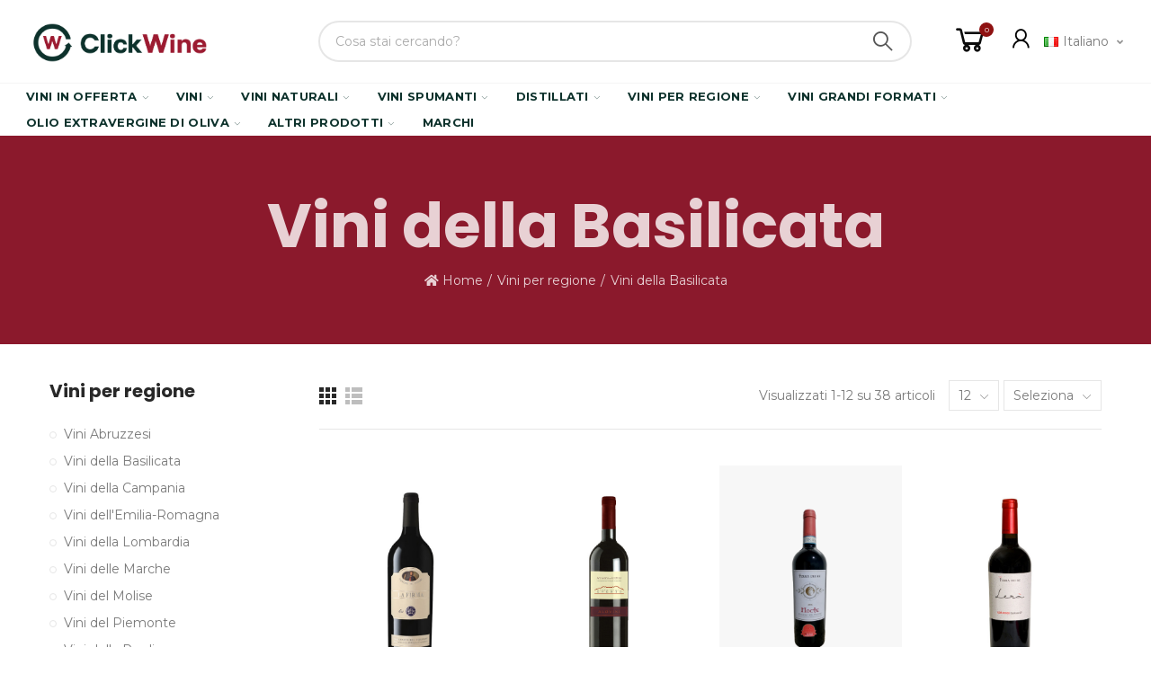

--- FILE ---
content_type: text/html; charset=utf-8
request_url: https://clickwine.it/it/321-vini-della-basilicata
body_size: 61237
content:
<!doctype html>
	<html lang="it-IT">
		<head>
			
				
  <meta charset="utf-8">


  <meta http-equiv="x-ua-compatible" content="ie=edge">



  <title>Vendita Online i Vini della Basilicata al miglior prezzo | Clickwine</title>
  
    
  
  <meta name="description" content="Vendita Online i Vini della Basilicata al miglior prezzo, scopri i più pregiati produttori ed etichette selezionate in vendita sulla Enoteca Online Clickwine">
        <link rel="canonical" href="https://clickwine.it/it/321-vini-della-basilicata">
    
                  <link rel="alternate" href="https://clickwine.it/it/321-vini-della-basilicata" hreflang="it-it">
                  <link rel="alternate" href="https://clickwine.it/gb/321-wines-of-basilicata" hreflang="en-gb">
                  <link rel="alternate" href="https://clickwine.it/de/321-weine-aus-basilikata" hreflang="de-de">
        
  
    <script type="application/ld+json">
  {
    "@context": "https://schema.org",
    "@type": "Organization",
    "name" : "Clickwine",
    "url" : "https://clickwine.it/it/",
          "logo": {
        "@type": "ImageObject",
        "url":"https://clickwine.it/img/logo-1637817668.jpg"
      }
      }
</script>

<script type="application/ld+json">
  {
    "@context": "https://schema.org",
    "@type": "WebPage",
    "isPartOf": {
      "@type": "WebSite",
      "url":  "https://clickwine.it/it/",
      "name": "Clickwine"
    },
    "name": "Vendita Online i Vini della Basilicata al miglior prezzo | Clickwine",
    "url":  "https://clickwine.it/it/321-vini-della-basilicata"
  }
</script>


  <script type="application/ld+json">
    {
      "@context": "https://schema.org",
      "@type": "BreadcrumbList",
      "itemListElement": [
                  {
            "@type": "ListItem",
            "position": 1,
            "name": "Home",
            "item": "https://clickwine.it/it/"
          },                  {
            "@type": "ListItem",
            "position": 2,
            "name": "Vini per regione",
            "item": "https://clickwine.it/it/336-vini-per-regione"
          },                  {
            "@type": "ListItem",
            "position": 3,
            "name": "Vini della Basilicata",
            "item": "https://clickwine.it/it/321-vini-della-basilicata"
          }              ]
    }
  </script>
  
  
  
  <script type="application/ld+json">
  {
    "@context": "https://schema.org",
    "@type": "ItemList",
    "itemListElement": [
          {
        "@type": "ListItem",
        "position": 1,
        "name": "La Firma Aglianico Del Vulture DOC  2000 - Cantine Del Notaio",
        "url": "https://clickwine.it/it/vini-rossi/19833-la-firma-aglianico-del-vulture-doc-2000-cantine-del-notaio.html"
      },          {
        "@type": "ListItem",
        "position": 2,
        "name": "Terra degli Eventi DOC Vulture 2019 – Alovini",
        "url": "https://clickwine.it/it/vini-rossi/18158-terra-degli-eventi-doc-vulture-2019-alovini.html"
      },          {
        "@type": "ListItem",
        "position": 3,
        "name": "Nocte Rosso Aglianico Del Vulture Doc 2017 - Terra dei Re",
        "url": "https://clickwine.it/it/vini-rossi/15991-nocte-rosso-aglianico-del-vulture-doc-2017-terra-dei-re.html"
      },          {
        "@type": "ListItem",
        "position": 4,
        "name": "Lera&#039; Rosso Igp Basilicata Rosso Igp 2018 - Terra dei Re",
        "url": "https://clickwine.it/it/vini-rossi/15989-lera-rosso-igp-basilicata-rosso-igp-2016-terra-dei-re-8033040982014.html"
      },          {
        "@type": "ListItem",
        "position": 5,
        "name": "Vulcano 800 Pinot Nero I.G.T. 2020 - Terra dei Re",
        "url": "https://clickwine.it/it/vini-rossi/15988-vulcano-800-pinot-nero-igt-2020-terra-dei-re.html"
      },          {
        "@type": "ListItem",
        "position": 6,
        "name": "Divinus Rosso Aglianico Del Vulture Docg magnum 2013 - Terra dei Re",
        "url": "https://clickwine.it/it/vini-rossi/15987-divinus-rosso-aglianico-del-vulture-docg-magnum-2013-terra-dei-re.html"
      },          {
        "@type": "ListItem",
        "position": 7,
        "name": "Divinus Rosso Aglianico Del Vulture Docg 2015 - Terra dei Re",
        "url": "https://clickwine.it/it/vini-rossi/15986-divinus-rosso-aglianico-del-vulture-docg-2013-terra-dei-re-8033040981116.html"
      },          {
        "@type": "ListItem",
        "position": 8,
        "name": "Calata Delle Brecce Pinot Nero Igp 2017 - Terra dei Re",
        "url": "https://clickwine.it/it/vini-rossi/15985-calata-delle-brecce-pinot-nero-igp-2017-terra-dei-re.html"
      },          {
        "@type": "ListItem",
        "position": 9,
        "name": "Vulcano 800 Metodo Classico IGP Brut - Terra dei Re",
        "url": "https://clickwine.it/it/vini-spumanti/15984-vulcano-800-metodo-classico-igp-brut-terra-dei-re.html"
      },          {
        "@type": "ListItem",
        "position": 10,
        "name": "Vulcano 800 Metodo Classico IGP Brut Rose&#039; magnum - Terra dei Re",
        "url": "https://clickwine.it/it/vini-grandi-formati/15983-vulcano-800-metodo-classico-igp-brut-rose-magnum-terra-dei-re.html"
      },          {
        "@type": "ListItem",
        "position": 11,
        "name": "Vulcano 800 Metodo Classico IGP Brut Rose&#039; - Terra dei Re",
        "url": "https://clickwine.it/it/vini-spumanti/15982-vulcano-800-metodo-classico-igp-brut-rose-terra-dei-re-8033040981918.html"
      },          {
        "@type": "ListItem",
        "position": 12,
        "name": "Lera&#039; Bianco Basilicata IGP Malvasia 2019 - Terra dei Re",
        "url": "https://clickwine.it/it/vini-rossi/15981-lera-bianco-basilicata-igp-malvasia-2019-terra-dei-re.html"
      }        ]
  }
</script>

  
  
    
                
                            
        <link rel="next" href="https://clickwine.it/it/321-vini-della-basilicata?page=2">  

  
    <meta property="og:title" content="Vendita Online i Vini della Basilicata al miglior prezzo | Clickwine" />
    <meta property="og:description" content="Vendita Online i Vini della Basilicata al miglior prezzo, scopri i più pregiati produttori ed etichette selezionate in vendita sulla Enoteca Online Clickwine" />
    <meta property="og:url" content="https://clickwine.it/it/321-vini-della-basilicata" />
    <meta property="og:site_name" content="Clickwine" />
    <meta property="og:type" content="website" />    



  <meta name="viewport" content="width=device-width, initial-scale=1.0, user-scalable=0" />



  <link rel="icon" type="image/vnd.microsoft.icon" href="https://clickwine.it/img/favicon.ico?1646769300">
  <link rel="shortcut icon" type="image/x-icon" href="https://clickwine.it/img/favicon.ico?1646769300">



    <link rel="stylesheet" href="https://clickwine.it/themes/akira-child-theme/assets/cache/theme-608f0b1008.css" type="text/css" media="all">



  <link rel="stylesheet" href="https://fonts.googleapis.com/css?family=Poppins:100,100italic,200,200italic,300,300italic,400,400italic,500,500italic,600,600italic,700,700italic,800,800italic,900,900italic" type="text/css" media="all">

  <link rel="stylesheet" href="https://fonts.googleapis.com/css?family=Montserrat:100,100italic,200,200italic,300,300italic,400,400italic,500,500italic,600,600italic,700,700italic,800,800italic,900,900italic" type="text/css" media="all">


    <!-- START OF DOOFINDER ADD TO CART SCRIPT -->
  <script>
    let item_link; 
    document.addEventListener('doofinder.cart.add', function(event) {
      
      item_link = event.detail.link;

      const checkIfCartItemHasVariation = (cartObject) => {
        return (cartObject.item_id === cartObject.grouping_id) ? false : true;
      }

      /**
      * Returns only ID from string
      */
      const sanitizeVariationID = (variationID) => {
        return variationID.replace(/\D/g, "")
      }

      doofinderManageCart({
        cartURL          : "https://clickwine.it/it/carrello",  //required for prestashop 1.7, in previous versions it will be empty.
        cartToken        : "42c3cf986b38c935953d1a0510706fdb",
        productID        : checkIfCartItemHasVariation(event.detail) ? event.detail.grouping_id : event.detail.item_id,
        customizationID  : checkIfCartItemHasVariation(event.detail) ? sanitizeVariationID(event.detail.item_id) : 0,   // If there are no combinations, the value will be 0
        quantity         : event.detail.amount,
        statusPromise    : event.detail.statusPromise,
        itemLink         : event.detail.link,
        group_id         : event.detail.group_id
      });
    });
  </script>
  <!-- END OF DOOFINDER ADD TO CART SCRIPT -->

  <!-- START OF DOOFINDER INTEGRATIONS SUPPORT -->
  <script data-keepinline>
    var dfKvCustomerEmail;
    if ('undefined' !== typeof klCustomer && "" !== klCustomer.email) {
      dfKvCustomerEmail = klCustomer.email;
    }
  </script>
  <!-- END OF DOOFINDER INTEGRATIONS SUPPORT -->

  <!-- START OF DOOFINDER UNIQUE SCRIPT -->
  <script data-keepinline>
    
    (function(w, k) {w[k] = window[k] || function () { (window[k].q = window[k].q || []).push(arguments) }})(window, "doofinderApp")
    

    // Custom personalization:
    doofinderApp("config", "language", "it-it");
    doofinderApp("config", "currency", "EUR");
  </script>
  <script src="https://eu1-config.doofinder.com/2.x/bd12efe3-f21d-4230-803c-33b6feb65bb5.js" async></script>
  <!-- END OF DOOFINDER UNIQUE SCRIPT -->
<script type="text/javascript" data-keepinline="true">
    var trustpilot_script_url = 'https://invitejs.trustpilot.com/tp.min.js';
    var trustpilot_key = 'yIaJuN4F6kAryvF9';
    var trustpilot_widget_script_url = '//widget.trustpilot.com/bootstrap/v5/tp.widget.bootstrap.min.js';
    var trustpilot_integration_app_url = 'https://ecommscript-integrationapp.trustpilot.com';
    var trustpilot_preview_css_url = '//ecommplugins-scripts.trustpilot.com/v2.1/css/preview.min.css';
    var trustpilot_preview_script_url = '//ecommplugins-scripts.trustpilot.com/v2.1/js/preview.min.js';
    var trustpilot_ajax_url = 'https://clickwine.it/it/module/trustpilot/trustpilotajax';
    var user_id = '0';
    var trustpilot_trustbox_settings = {"trustboxes":[],"activeTrustbox":0,"pageUrls":{"landing":"https:\/\/clickwine.it\/it\/","category":"https:\/\/clickwine.it\/it\/6-vini-rossi","product":"https:\/\/clickwine.it\/it\/vini-rossi\/118-cabernet-sauvignon-igt-i-castelli-igt-romeo-e-giulietta-2019.html"}};
</script>
<script type="text/javascript" src="/modules/trustpilot/views/js/tp_register.min.js"></script>
<script type="text/javascript" src="/modules/trustpilot/views/js/tp_trustbox.min.js"></script>
<script type="text/javascript" src="/modules/trustpilot/views/js/tp_preview.min.js"></script>
                                                      <meta name="google-site-verification" data-module="ets_seo" content="google-site-verification=klsQ7QpaS-NVYqcmOTLemPu64-kTplFt70LPFbrOJ_c" />
                    
  <script type='application/ld+json' class='ets-seo-schema-graph--main'>
    {"@context":"https://schema.org","@graph":[{"@type":"WebSite","@id":"https://clickwine.it/#website","url":"https://clickwine.it/","name":"Clickwine","potentialAction":{"@type":"SearchAction","target":"https://clickwine.it/search?s={search_term_string}","query-input":"required name=search_term_string"}},{"@type":"Organization","@id":"https://clickwine.it/#organization","name":"Clickwine","url":"https://clickwine.it/","sameAs":[],"logo":{"@type":"ImageObject","@id":"https://clickwine.it/#logo","url":"https://clickwine.it/img/social/165227820257637.png","caption":"Clickwine"},"image":{"@id":"https://clickwine.it/#logo"}},{"@type":"BreadcrumbList","@id":"https://clickwine.it/#breadcrumb","itemListElement":[{"@type":"ListItem","position":1,"item":{"@type":"WebPage","name":"Home","@id":"https://clickwine.it/it/","url":"https://clickwine.it/it/"}},{"@type":"ListItem","position":2,"item":{"@type":"WebPage","name":"Vini della Basilicata","@id":"https://clickwine.it/it/321-vini-della-basilicata","url":"https://clickwine.it/it/321-vini-della-basilicata"}}]}]}
</script>

			<script type="text/javascript">
				var elementorFrontendConfig = {"environmentMode":{"edit":false,"wpPreview":false},"is_rtl":false,"breakpoints":{"xs":0,"sm":480,"md":768,"lg":1025,"xl":1440,"xxl":1600},"version":"1.5.2","urls":{"assets":"https:\/\/clickwine.it\/modules\/axoncreator\/assets\/"},"settings":{"general":{"elementor_global_image_lightbox":"yes","elementor_enable_lightbox_in_editor":"yes"}}};
			</script>

            <script id="js-rcpgtm-config" type="application/json">{"bing":{"tracking_id":"","feed":{"id_product_prefix":"","id_product_source_key":"id_product","id_variant_prefix":"","id_variant_source_key":"id_attribute"}},"context":{"browser":{"device_type":1},"localization":{"id_country":21,"country_code":"US","id_currency":1,"currency_code":"EUR","id_lang":3,"lang_code":"it"},"page":{"controller_name":"category","products_per_page":12,"category":{"id_category":321,"name":"Vini della Basilicata","path":["Home","Vini per regione","Vini della Basilicata"]},"search_term":""},"shop":{"id_shop":1,"shop_name":"Clickwine Marketplace","base_dir":"https:\/\/clickwine.it\/"},"tracking_module":{"module_name":"rcpgtagmanager","module_version":"4.4.6","checkout_module":{"module":"default","controller":"order"},"service_version":"1","token":"d00133cc500732e1d1f88fa213312f0b"},"user":[]},"criteo":{"tracking_id":"","feed":{"id_product_prefix":"","id_product_source_key":"id_product","id_variant_prefix":"","id_variant_source_key":"id_attribute"}},"facebook":{"tracking_id":"556509189958533","feed":{"id_product_prefix":"","id_product_source_key":"id_product","id_variant_prefix":"","id_variant_source_key":"id_attribute"}},"ga4":{"tracking_id":"G-6GZV0TQXQJ","server_container_url":"","is_url_passthrough":true,"is_data_import":true},"gads":{"tracking_id":"474195236","merchant_id":"288441517","conversion_labels":{"create_account":"HYIxCMD67a8DEKTKjuIB","product_view":"RAnOCK3w8q8DEKTKjuIB","add_to_cart":"c-vyCI2zua8DEKTKjuIB","begin_checkout":"EN75CP_97a8DEKTKjuIB","purchase":"q4odCMSB7q8DEKTKjuIB"},"is_custom_remarketing":true},"gtm":{"tracking_id":"GTM-TB74MQR","is_internal_traffic":false,"script_url":"https:\/\/www.googletagmanager.com\/gtm.js","data_layer_name":"dataLayer","id_parameter":"id","override_tracking_id":""},"google_feed":{"id_product_prefix":"","id_product_source_key":"id_product","id_variant_prefix":"","id_variant_source_key":"id_attribute"},"kelkoo":{"tracking_list":[],"feed":{"id_product_prefix":"","id_product_source_key":"id_product","id_variant_prefix":"","id_variant_source_key":"id_attribute"}},"pinterest":{"tracking_id":"","feed":{"id_product_prefix":"","id_product_source_key":"id_product","id_variant_prefix":"","id_variant_source_key":"id_attribute"}},"tiktok":{"tracking_id":"","feed":{"id_product_prefix":"","id_product_source_key":"id_product","id_variant_prefix":"","id_variant_source_key":"id_attribute"}},"twitter":{"tracking_id":"","events":{"add_to_cart_id":"","payment_info_id":"","checkout_initiated_id":"","product_view_id":"","lead_id":"","purchase_id":"","search_id":""},"feed":{"id_product_prefix":"","id_product_source_key":"id_product","id_variant_prefix":"","id_variant_source_key":"id_attribute"}}}</script>

        <script type="text/javascript" data-keepinline="true" data-cfasync="false">
            
            const rcpgtm_config = document.getElementById('js-rcpgtm-config') ?
                JSON.parse(document.getElementById('js-rcpgtm-config').textContent) :
                {}
            ;

            if (typeof rcpgtm_config === 'object' && rcpgtm_config.gtm?.tracking_id && rcpgtm_config.context?.browser) {
                rcpgtm_config.context.browser.user_agent = navigator.userAgent;
                rcpgtm_config.context.browser.navigator_lang = navigator.language || navigator.userLanguage;
                rcpgtm_config.context.browser.fingerprint = JSON.parse(window.localStorage.getItem('RCFingerprint'))?.value || window.crypto.randomUUID();
                rcpgtm_config.context.page.fingerprint = window.crypto.randomUUID();
                document.getElementById('js-rcpgtm-config').textContent = JSON.stringify(rcpgtm_config);

                window[rcpgtm_config.gtm.data_layer_name] = window[rcpgtm_config.gtm.data_layer_name] || [];

                const data_init = {
                    config: (({ gtm, context, ...rest }) => rest)(rcpgtm_config),
                    context: {
                        browser: {
                            ...rcpgtm_config.context.browser,
                            is_internal_traffic: rcpgtm_config.gtm.is_internal_traffic
                        },
                        page: (({ products_per_page, ...rest }) => rest)(rcpgtm_config.context.page),
                        localization: rcpgtm_config.context.localization,
                        shop: rcpgtm_config.context.shop,
                        user: rcpgtm_config.context.user,
                    },
                };

                window[rcpgtm_config.gtm.data_layer_name].push(data_init);

                (function(w,d,s,l,u,p,i){
                    w[l]=w[l]||[];w[l].push({'gtm.start': new Date().getTime(),event:'gtm.js'});
                    var f=d.getElementsByTagName(s)[0],j=d.createElement(s),dl=l!='dataLayer'?'&l='+l:'';
                    j.async=true;
                    j.src=u+'?'+p+'='+i+dl;
                    f.parentNode.insertBefore(j,f);
                })(window, document, 'script', rcpgtm_config.gtm.data_layer_name, rcpgtm_config.gtm.script_url, rcpgtm_config.gtm.id_parameter, rcpgtm_config.gtm.override_tracking_id || rcpgtm_config.gtm.tracking_id);
            }
            
        </script>
    
<script type="text/javascript">
var sp_link_base ='https://clickwine.it';
</script>
<style>

    </style>

<script type="text/javascript">
function renderDataAjax(jsonData)
{
    for (var key in jsonData) {
	    if(key=='java_script')
        {
            $('body').append(jsonData[key]);
        }
        else
            if($('#ets_speed_dy_'+key).length)
            {
                if($('#ets_speed_dy_'+key+' #layer_cart').length)
                {
                    $('#ets_speed_dy_'+key).before($('#ets_speed_dy_'+key+' #layer_cart').clone());
                    $('#ets_speed_dy_'+key+' #layer_cart').remove();
                    $('#layer_cart').before('<div class="layer_cart_overlay"></div>');
                }
                $('.ets_speed_dynamic_hook[id="ets_speed_dy_'+key+'"]').replaceWith(jsonData[key]);
            }
              
    }
    if($('#header .shopping_cart').length && $('#header .cart_block').length)
    {
        var shopping_cart = new HoverWatcher('#header .shopping_cart');
        var cart_block = new HoverWatcher('#header .cart_block');
        $("#header .shopping_cart a:first").hover(
    		function(){
    			if (ajaxCart.nb_total_products > 0 || parseInt($('.ajax_cart_quantity').html()) > 0)
    				$("#header .cart_block").stop(true, true).slideDown(450);
    		},
    		function(){
    			setTimeout(function(){
    				if (!shopping_cart.isHoveringOver() && !cart_block.isHoveringOver())
    					$("#header .cart_block").stop(true, true).slideUp(450);
    			}, 200);
    		}
    	);
    }
    if(typeof jsonData.custom_js!== undefined && jsonData.custom_js)
        $('head').append('<script src="'+sp_link_base+'/modules/ets_superspeed/views/js/script_custom.js">');
}
</script>

<style>
.layered_filter_ul .radio,.layered_filter_ul .checkbox {
    display: inline-block;
}
.ets_speed_dynamic_hook .cart-products-count{
    display:none!important;
}
.ets_speed_dynamic_hook .ajax_cart_quantity ,.ets_speed_dynamic_hook .ajax_cart_product_txt,.ets_speed_dynamic_hook .ajax_cart_product_txt_s{
    display:none!important;
}
.ets_speed_dynamic_hook .shopping_cart > a:first-child:after {
    display:none!important;
}
</style>   
<script type="text/javascript">
var unlike_text ="Non mi piace questo post";
var like_text ="Piace questo post";
var baseAdminDir ='//';
var ybc_blog_product_category ='0';
var ybc_blog_polls_g_recaptcha = false;
</script>
 


<script type="text/javascript" async>
    (function() {
        let isConnectifInitialized = false;

        function getConnectifCartFromAjax(ajaxCart) {
            const connectifCart = {
                cartId: ajaxCart.cn_cart_id?.toString(),
                cartRecoveryUrl: ajaxCart.cn_cart_recovery_url,
                totalPrice: +ajaxCart.cn_total_price,
                totalQuantity: +ajaxCart.cn_total_quantity,
                products: ajaxCart.cn_products.map(mapFromCartItem)
            };
            return connectifCart;
        }

        function mapFromCartItem(cartItem) {
            const productBasketItem = {
                productDetailUrl: cartItem.url?.toString(),
                productId: cartItem.product_id?.toString(),
                name: cartItem.name?.toString(),
                description: cartItem.description,
                imageUrl: cartItem.image_url,
                unitPrice: +cartItem.unit_price,
                availability: cartItem.availability,
                brand: cartItem.brand,
                unitPriceOriginal: cartItem.unit_price_original,
                unitPriceWithoutVAT: cartItem.unit_price_without_vat,
                discountedPercentage: cartItem.discounted_percentage,
                discountedAmount: cartItem.discounted_amount,
                quantity: +cartItem.quantity,
                price: +cartItem.price,
                publishedAt: cartItem.published_at,
                categories: cartItem.categories,
                relatedExternalProductIds: cartItem.relatedProductsArray,
                tags: cartItem.tagsArray
            };
            return productBasketItem;
        }


        function onConnectifStarted() {
            isConnectifInitialized = true;
            if (typeof prestashop !== 'undefined') {
                prestashop.on(
                    'updateCart',
                    function(event) {
                        $.ajax({
                            type: 'GET',
                            url: 'https://clickwine.it/it/?fc=module&module=connectif&controller=cartajax&retrieve_cart=1&ajax=true',
                            success: function(ajaxCart) {
                                if (!ajaxCart) {
                                    return;
                                }

                                const cnCart = JSON.parse(ajaxCart);
                                if (cnCart.cn_cart_exist) {
                                    const cart = getConnectifCartFromAjax(cnCart);
                                    window.connectif.managed.sendEvents([], { cart });
                                }
                            }
                        });
                    }
                );
            }
        }

        if (window.connectif &&
            window.connectif.managed &&
            window.connectif.managed.isInitialized()) {
            onConnectifStarted();
        } else {
            document.addEventListener(
                'connectif.managed.initialized',
                onConnectifStarted
            );
        }
    })();
</script>
<!-- Connectif tracking code -->
<script type="text/javascript" async>
    var _cnid = "3c5c50e2-2dca-4f20-8e6d-d069149c8a26";
    (function(w, r, a, cn, s) {
            
                w['ConnectifObject'] = r;
                w[r] = w[r] || function () {( w[r].q = w[r].q || [] ).push(arguments)};
                cn = document.createElement('script');
                cn.type = 'text/javascript';
                cn.async = true;
                cn.src = a;
                cn.id = '__cn_client_script_' + _cnid;
                s = document.getElementsByTagName('script')[0];
                s.parentNode.insertBefore(cn, s);
            
            })(window, 'cn', 'https://cdn.connectif.cloud/eu6/client-script/' + '3c5c50e2-2dca-4f20-8e6d-d069149c8a26');
</script>
<!-- end Connectif tracking code -->

	 

  

  <script type="text/javascript">
        var always_load_content = false;
        var etsSeoFo = {"currentController":"category","isModuleController":false,"listCtlOverridden":["product","category","cms","cms_category","manufacturer","supplier"],"conf":{"removeId":false,"removeAttrAlias":false,"removeAttrIdAlias":false},"meta":{"title":"Vendita Online i Vini della Basilicata al miglior prezzo | Clickwine","description":"Vendita Online i Vini della Basilicata al miglior prezzo, scopri i pi\u00f9 pregiati produttori ed etichette selezionate in vendita sulla Enoteca Online Clickwine","isForce":"1","img_alt":"","canonical":"https:\/\/clickwine.it\/it\/321-vini-della-basilicata","dataSeo":{"id_ets_seo_category":"23","id_category":"321","id_shop":"1","id_lang":"3","key_phrase":"","minor_key_phrase":"","allow_search":"2","allow_flw_link":"1","meta_robots_adv":"","meta_keywords":"","canonical_url":"","seo_score":"0","readability_score":"60","score_analysis":"{\"seo_score\":{\"outbound_link\":3,\"internal_link\":3,\"text_length\":9,\"keyphrase_length\":-9999,\"keyphrase_in_subheading\":0,\"keyphrase_in_title\":0,\"keyphrase_in_page_title\":0,\"keyphrase_in_intro\":0,\"keyphrase_density\":0,\"image_alt_attribute\":3,\"seo_title_width\":3,\"meta_description_length\":6,\"keyphrase_in_meta_desc\":0,\"keyphrase_in_slug\":0,\"minor_keyphrase_in_content\":9,\"minor_keyphrase_in_title\":9,\"minor_keyphrase_in_desc\":9,\"minor_keyphrase_in_page_title\":0,\"minor_keyphrase_acceptance\":0,\"single_h1\":9,\"keyphrase_density_individual\":0,\"minor_keyphrase_in_content_individual\":0,\"minor_keyphrase_length\":3},\"readability_score\":{\"not_enough_content\":9,\"sentence_length\":6,\"flesch_reading_ease\":9,\"paragraph_length\":9,\"consecutive_sentences\":9,\"subheading_distribution\":9,\"transition_words\":9,\"passive_voice\":0}}","content_analysis":null,"social_title":"","social_desc":"","social_img":"168001079438624.jpeg"},"params":{"post_title":"Vini della Basilicata"}}};
        var opAxonCreator = {"ajax":"\/\/clickwine.it\/it\/module\/axoncreator\/ajax","contact":"\/\/clickwine.it\/it\/module\/axoncreator\/contact","contact_token":"83c5bf647106feaf4e963fab062d102b","subscription":"\/\/clickwine.it\/it\/module\/axoncreator\/subscription","languages":{"3":"https:\/\/clickwine.it\/it\/321-vini-della-basilicata","4":"https:\/\/clickwine.it\/gb\/321-wines-of-basilicata","5":"https:\/\/clickwine.it\/de\/321-weine-aus-basilikata","length":3},"currencies":[],"axps_id_product":0,"axps_id_category":321,"axps_is_editor":0};
        var opCountDown = {"timezone":"Europe\/Rome"};
        var opPopUp = {"ajax":"\/\/clickwine.it\/it\/module\/ps_emailsubscription\/subscription","time_dl":"3000","pp_start":false};
        var opSLogin = {"show_popup":true,"redirect_url":false};
        var opSearch = {"all_results_product":"View all product results","noProducts":"No products found","count":"36","sku":"SKU:","divider":"Results from product","search_string":false,"imageType":"small_default"};
        var opShoppingCart = {"has_ajax":true,"ajax":"\/\/clickwine.it\/it\/module\/nrtshoppingcart\/ajax","action_after":"canvas"};
        var opThemect = {"footer_fixed":false,"prev":"Prev","next":"Next","sidebar_sticky":true};
        var opVariant = {"actions":"\/\/clickwine.it\/it\/module\/nrtvariant\/actions"};
        var prestashop = {"cart":{"products":[],"totals":{"total":{"type":"total","label":"Totale","amount":0,"value":"0,00\u00a0\u20ac"},"total_including_tax":{"type":"total","label":"Totale (tasse incl.)","amount":0,"value":"0,00\u00a0\u20ac"},"total_excluding_tax":{"type":"total","label":"Totale (tasse escl.)","amount":0,"value":"0,00\u00a0\u20ac"}},"subtotals":{"products":{"type":"products","label":"Totale parziale","amount":0,"value":"0,00\u00a0\u20ac"},"discounts":null,"shipping":{"type":"shipping","label":"Spedizione","amount":0,"value":""},"tax":{"type":"tax","label":"Iva inclusa","amount":0,"value":"0,00\u00a0\u20ac"}},"products_count":0,"summary_string":"0 articoli","vouchers":{"allowed":1,"added":[]},"discounts":[],"minimalPurchase":0,"minimalPurchaseRequired":""},"currency":{"id":1,"name":"Euro","iso_code":"EUR","iso_code_num":"978","sign":"\u20ac"},"customer":{"lastname":null,"firstname":null,"email":null,"birthday":null,"newsletter":null,"newsletter_date_add":null,"optin":null,"website":null,"company":null,"siret":null,"ape":null,"is_logged":false,"gender":{"type":null,"name":null},"addresses":[]},"language":{"name":"Italiano (Italian)","iso_code":"it","locale":"it-IT","language_code":"it-it","is_rtl":"0","date_format_lite":"d\/m\/Y","date_format_full":"d\/m\/Y H:i:s","id":3},"page":{"title":"","canonical":"https:\/\/clickwine.it\/it\/321-vini-della-basilicata","meta":{"title":"Vini della Basilicata","description":"Esplorare la Basilicata con i suoi deliziosi Vini: un\u2019esperienza indimenticabile!\nLa Basilicata \u00e8 una regione meravigliosa dell\u2019Italia, situata nel sud del paese. \u00c8 famosa per i suoi vigneti, che producono alcuni dei migliori vini italiani. Se siete appassionati di vini, la Basilicata \u00e8 una destinazione imperdibile. Una visita alla regione vi permetter\u00e0 di esplorare i suoi deliziosi vini e di scoprirne di pi\u00f9 sulla sua cultura vinicola.\nLe variet\u00e0 di vino della Basilicata\nLa Basilicata ha una ricca tradizione di vini, che risale a decenni fa. In tutta la regione ci sono numerose variet\u00e0 di vino, tra cui Aglianico, la variet\u00e0 pi\u00f9 conosciuta. Aglianico \u00e8 un vino rosso secco, con un aroma di frutta matura, spezie e tabacco. \u00c8 anche possibile trovare altri vini rossi, come il Primitivo e il Nero d\u2019Avola, cos\u00ec come alcuni vini bianchi, come Greco Bianco e Moscato di Trani.\nCome esplorare la Basilicata con i suoi vini\nLa Basilicata \u00e8 un posto magico da visitare e ci sono molti modi per esplorare la regione con i suoi vini. Uno dei modi migliori per godere della regione \u00e8 un tour enogastronomico, che vi dar\u00e0 l\u2019opportunit\u00e0 di scoprire la cultura vinicola della Basilicata e di assaggiare i suoi vini. La maggior parte dei tour includono una visita a un vigneto, dove potrete imparare di pi\u00f9 sulla coltivazione dei vigneti e sulla produzione di vini.\nInoltre, un tour enogastronomico vi permetter\u00e0 di degustare alcuni dei migliori vini della regione. Potrete anche assaggiare alcune specialit\u00e0 culinarie locali, come la famosa pasta alla Norma. Un tour enogastronomico sar\u00e0 un\u2019esperienza indimenticabile, vi permetter\u00e0 di assaporare alcune delle specialit\u00e0 della Basilicata.\n\nDove trovare i migliori vini della Basilicata\nSe siete alla ricerca dei migliori vini della Basilicata, la cosa migliore da fare \u00e8 visitare una cantina locale. Ci sono molti grandi produttori di vino nella regione, come il famoso Cantine del Notaio, che produce alcuni dei migliori vini del sud Italia. La cantina \u00e8 un\u2019ottima scelta per un tour enogastronomico, vi permetter\u00e0 di assaggiare alcuni dei loro vini pi\u00f9 pregiati.\nInoltre, ci sono molti ristoranti in Basilicata che offrono una selezione di vini della regione. Potrete assaggiare alcuni dei loro vini pi\u00f9 popolari, come l\u2019Aglianico, il Primitivo e il Nero d\u2019Avola. Inoltre, alcuni ristoranti sono specializzati nella preparazione di piatti a base di vino, come l\u2019antipasto di ricotta e vino o il pesce al vino bianco.\nI vantaggi di un tour enogastronomico in Basilicata\nUn tour enogastronomico in Basilicata vi permetter\u00e0 di scoprire la cultura vinicola della regione e di assaggiare alcuni dei suoi migliori vini. Potrete assaporare alcune delle specialit\u00e0 culinarie della regione e scoprire di pi\u00f9 sui suoi vigneti. Potrete anche visitare alcune cantine e assaggiare alcuni dei loro vini pi\u00f9 pregiati.\nUn tour enogastronomico vi permetter\u00e0 anche di apprezzare la bellezza della Basilicata. La regione \u00e8 una destinazione turistica popolare, con una ricca storia e una cultura affascinante. Durante il vostro tour, potrete visitare alcune citt\u00e0 storiche, come Matera, Potenza e Taranto. Potrete anche visitare alcune delle spiagge pi\u00f9 belle della regione, come quelle di Maratea e di Tropea.\nLa Basilicata \u00e8 una regione meravigliosa che offre una ricca variet\u00e0 di vini. Un tour enogastronomico vi permetter\u00e0 di scoprire la cultura vinicola della regione e di degustare alcuni dei suoi migliori vini. Potrete anche visitare alcune citt\u00e0 storiche e ammirare la bellezza della Basilicata. Una visita alla regione sar\u00e0 un\u2019esperienza indimenticabile, un modo unico per scoprire i suoi deliziosi vini.\nVini della Lucania: La Guida Completa Per Conoscere Le Eccellenze del Sud Italia\nSe sei un appassionato di vino o semplicemente desideri scoprire qualcosa di nuovo, la regione della Lucania, nel sud Italia, offre una vasta selezione di vini pregiati e di alta qualit\u00e0. In questo articolo, ti fornir\u00f2 una guida completa per conoscere i vini della Lucania, dalle variet\u00e0 di uva utilizzate alla storia delle cantine vinicole pi\u00f9 famose. Continua a leggere per scoprire tutto ci\u00f2 che devi sapere sui vini della Lucania.\nIntroduzione alla Lucania e alla sua viticoltura\nLa Lucania, o Basilicata, \u00e8 una regione del sud Italia che confina con la Campania, la Puglia e la Calabria. Con un clima mediterraneo e una variet\u00e0 di terreni, la regione \u00e8 stata a lungo famosa per la sua produzione di vino. La viticoltura nella Lucania risale a tempi antichi, quando i Greci introdussero la coltivazione della vite nella regione. Oggi, la Lucania \u00e8 una regione che produce vini pregiati e di alta qualit\u00e0, con alcune delle cantine vinicole pi\u00f9 famose dell'Italia meridionale.\nLe variet\u00e0 di uva utilizzate nei vini della Lucania\nI vini della Lucania sono prodotti utilizzando diverse variet\u00e0 di uva, ognuna delle quali contribuisce alle caratteristiche uniche del vino. Ecco le variet\u00e0 di uva pi\u00f9 comuni utilizzate nella produzione di vino nella Lucania:\nAglianico\nL'aglianico \u00e8 un'antica variet\u00e0 di uva rossa che viene coltivata principalmente nella regione del Vulture, nella Lucania. Questa variet\u00e0 produce vini robusti, con un alto contenuto di tannini e acidit\u00e0. I vini Aglianico hanno un aroma complesso, che ricorda la frutta rossa, le spezie e il cuoio.\nMalvasia Bianca\nLa Malvasia Bianca \u00e8 una variet\u00e0 di uva bianca che viene coltivata in tutta la Lucania. Questa variet\u00e0 produce vini bianchi leggeri, con un aroma floreale e fruttato. I vini Malvasia Bianca sono spesso utilizzati come vini da aperitivo.\nPrimitivo\nIl Primitivo \u00e8 una variet\u00e0 di uva rossa che viene coltivata principalmente nella regione della Puglia, ma che viene utilizzata anche nella produzione di vini nella Lucania. Questa variet\u00e0 produce vini corposi, con un alto contenuto di alcol e un aroma fruttato.\nMoscato\nIl Moscato \u00e8 una variet\u00e0 di uva bianca che viene coltivata in tutta la Lucania. Questa variet\u00e0 produce vini dolci, con un aroma floreale e fruttato. I vini Moscato sono spesso utilizzati come vini da dessert.\nLe cantine vinicole pi\u00f9 famose della Lucania\nLa Lucania \u00e8 sede di alcune delle cantine vinicole pi\u00f9 famose d'Italia. Ecco alcune delle cantine vinicole:\nCantine del Notaio\nLe Cantine del Notaio, situate nella zona di Rionero in Vulture, producono alcuni dei migliori vini Aglianico della regione. La cantina \u00e8 famosa per il suo vino \"Il Repertorio\", che ha ricevuto numerosi premi internazionali.\nElena Fucci\nLa cantina Elena Fucci, situata nella zona di Barile, \u00e8 specializzata nella produzione di vini Aglianico di alta qualit\u00e0. Il loro vino \"Titolo\" \u00e8 stato incluso nella lista dei \"50 migliori vini del mondo\" del Wine &amp; Spirits Magazine.\nRe Manfredi\nLa cantina Re Manfredi, situata nella zona di Barile, produce una vasta selezione di vini, tra cui vini Aglianico, Malvasia Bianca e Primitivo. La cantina \u00e8 famosa per il suo vino \"Aglianico del Vulture\", che \u00e8 stato incluso nella lista dei \"100 migliori vini italiani\" del Wine Spectator.\nI vini della Lucania abbinati alla gastronomia locale\nI vini della Lucania si sposano perfettamente con la cucina locale, ricca di sapori e tradizioni. Ecco alcuni abbinamenti tra vini della Lucania e piatti tipici:\nAglianico con la carne di agnello\nL'Aglianico \u00e8 un vino robusto e tannico, che si abbina perfettamente con la carne di agnello, un piatto tipico della cucina lucana.\nMalvasia Bianca con il pesce\nLa Malvasia Bianca \u00e8 un vino bianco leggero, che si abbina perfettamente con i piatti di pesce della cucina lucana, come la zuppa di pesce.\nPrimitivo con la pasta alla puttanesca\nIl Primitivo \u00e8 un vino corposo, con un alto contenuto di alcol, che si abbina perfettamente con la pasta alla puttanesca, un piatto tipico della cucina lucana.\nMoscato con il dolce di noci\nIl Moscato \u00e8 un vino dolce, che si abbina perfettamente con il dolce di noci, un dolce tipico della cucina lucana.\nI vini della Lucania sono una vera e propria scoperta per gli appassionati di vino e per coloro che desiderano scoprire nuovi sapori e tradizioni. La regione offre una vasta selezione di vini pregiati e di alta qualit\u00e0, prodotti utilizzando variet\u00e0 di uva uniche e con la passione delle cantine vinicole pi\u00f9 famose d'Italia. Se sei in viaggio in Lucania, non perdere l'opportunit\u00e0 di assaggiare questi vini e abbinarli alla cucina locale.\nLa Lucania, nota anche come Basilicata, \u00e8 una regione del sud Italia che vanta una lunga tradizione nella produzione di vino. La regione \u00e8 caratterizzata da una variet\u00e0 di terreni, che consentono la coltivazione di diverse variet\u00e0 di uva. Grazie alla sua ricca storia vitivinicola, la Lucania ha ottenuto alcune denominazioni di origine protetta (DOP) e indicazione geografica protetta (IGP). Ecco le principali denominazioni dei vini della Lucania:\n\n\nAglianico del Vulture DOCG: questa denominazione si riferisce ai vini prodotti nella zona del Vulture, utilizzando almeno il 90% di uva Aglianico. I vini Aglianico del Vulture sono conosciuti per la loro complessit\u00e0 e intensit\u00e0, con un alto contenuto di tannini e acidit\u00e0.\n\n\nMatera DOC: questa denominazione si riferisce ai vini prodotti nella zona di Matera, utilizzando variet\u00e0 di uva locali come l'Aglianico, la Malvasia Bianca e la Primitivo. I vini Matera DOC sono noti per la loro eleganza e finezza, con un aroma fruttato e floreale.\n\n\nTerre dell'Alta Val d'Agri IGP: questa indicazione geografica protetta si riferisce ai vini prodotti nella zona dell'Alta Val d'Agri, utilizzando variet\u00e0 di uva locali come l'Aglianico e la Malvasia Bianca. I vini Terre dell'Alta Val d'Agri IGP sono caratterizzati da un aroma intenso e una nota di spezie.\n\n\nGrottino di Roccanova DOC: questa denominazione si riferisce ai vini prodotti nella zona di Roccanova, utilizzando variet\u00e0 di uva locali come l'Aglianico, la Malvasia Bianca e la Primitivo. I vini Grottino di Roccanova DOC sono noti per il loro carattere fruttato e speziato.\n\n\nMatera Primitivo IGP: questa indicazione geografica protetta si riferisce ai vini prodotti nella zona di Matera, utilizzando la variet\u00e0 di uva Primitivo. I vini Matera Primitivo IGP sono caratterizzati da un aroma fruttato e una nota di vaniglia.\n\n\n\nQueste denominazioni e indicazioni geografiche protette riconoscono la qualit\u00e0 e l'autenticit\u00e0 dei vini della Lucania, offrendo ai consumatori la garanzia di un prodotto di alta qualit\u00e0 e prodotto secondo tradizioni secolari.","keywords":"","robots":"index"},"page_name":"category","body_classes":{"lang-it":true,"lang-rtl":false,"country-US":true,"currency-EUR":true,"layout-full-width":true,"page-category":true,"tax-display-enabled":true,"category-id-321":true,"category-Vini della Basilicata":true,"category-id-parent-336":true,"category-depth-level-3":true},"admin_notifications":[]},"shop":{"name":"Clickwine","logo":"https:\/\/clickwine.it\/img\/logo-1637817668.jpg","stores_icon":"https:\/\/clickwine.it\/img\/logo_stores.png","favicon":"https:\/\/clickwine.it\/img\/favicon.ico"},"urls":{"base_url":"https:\/\/clickwine.it\/","current_url":"https:\/\/clickwine.it\/it\/321-vini-della-basilicata","shop_domain_url":"https:\/\/clickwine.it","img_ps_url":"https:\/\/clickwine.it\/img\/","img_cat_url":"https:\/\/clickwine.it\/img\/c\/","img_lang_url":"https:\/\/clickwine.it\/img\/l\/","img_prod_url":"https:\/\/clickwine.it\/img\/p\/","img_manu_url":"https:\/\/clickwine.it\/img\/m\/","img_sup_url":"https:\/\/clickwine.it\/img\/su\/","img_ship_url":"https:\/\/clickwine.it\/img\/s\/","img_store_url":"https:\/\/clickwine.it\/img\/st\/","img_col_url":"https:\/\/clickwine.it\/img\/co\/","img_url":"https:\/\/clickwine.it\/themes\/akira-child-theme\/assets\/img\/","css_url":"https:\/\/clickwine.it\/themes\/akira-child-theme\/assets\/css\/","js_url":"https:\/\/clickwine.it\/themes\/akira-child-theme\/assets\/js\/","pic_url":"https:\/\/clickwine.it\/upload\/","pages":{"address":"https:\/\/clickwine.it\/it\/indirizzo","addresses":"https:\/\/clickwine.it\/it\/indirizzi","authentication":"https:\/\/clickwine.it\/it\/login","cart":"https:\/\/clickwine.it\/it\/carrello","category":"https:\/\/clickwine.it\/it\/index.php?controller=category","cms":"https:\/\/clickwine.it\/it\/index.php?controller=cms","contact":"https:\/\/clickwine.it\/it\/contattaci","discount":"https:\/\/clickwine.it\/it\/buoni-sconto","guest_tracking":"https:\/\/clickwine.it\/it\/tracciatura-ospite","history":"https:\/\/clickwine.it\/it\/cronologia-ordini","identity":"https:\/\/clickwine.it\/it\/dati-personali","index":"https:\/\/clickwine.it\/it\/","my_account":"https:\/\/clickwine.it\/it\/account","order_confirmation":"https:\/\/clickwine.it\/it\/conferma-ordine","order_detail":"https:\/\/clickwine.it\/it\/index.php?controller=order-detail","order_follow":"https:\/\/clickwine.it\/it\/segui-ordine","order":"https:\/\/clickwine.it\/it\/ordine","order_return":"https:\/\/clickwine.it\/it\/index.php?controller=order-return","order_slip":"https:\/\/clickwine.it\/it\/buono-ordine","pagenotfound":"https:\/\/clickwine.it\/it\/pagina-non-trovata","password":"https:\/\/clickwine.it\/it\/recupero-password","pdf_invoice":"https:\/\/clickwine.it\/it\/index.php?controller=pdf-invoice","pdf_order_return":"https:\/\/clickwine.it\/it\/index.php?controller=pdf-order-return","pdf_order_slip":"https:\/\/clickwine.it\/it\/index.php?controller=pdf-order-slip","prices_drop":"https:\/\/clickwine.it\/it\/offerte","product":"https:\/\/clickwine.it\/it\/index.php?controller=product","search":"https:\/\/clickwine.it\/it\/ricerca","sitemap":"https:\/\/clickwine.it\/it\/Mappa del sito","stores":"https:\/\/clickwine.it\/it\/negozi","supplier":"https:\/\/clickwine.it\/it\/fornitori","register":"https:\/\/clickwine.it\/it\/login?create_account=1","order_login":"https:\/\/clickwine.it\/it\/ordine?login=1"},"alternative_langs":{"it-it":"https:\/\/clickwine.it\/it\/321-vini-della-basilicata","en-gb":"https:\/\/clickwine.it\/gb\/321-wines-of-basilicata","de-de":"https:\/\/clickwine.it\/de\/321-weine-aus-basilikata"},"theme_assets":"\/themes\/akira-child-theme\/assets\/","actions":{"logout":"https:\/\/clickwine.it\/it\/?mylogout="},"no_picture_image":{"bySize":{"rectangular_cart_default":{"url":"https:\/\/clickwine.it\/img\/p\/it-default-rectangular_cart_default.jpg","width":126,"height":84},"square_cart_default":{"url":"https:\/\/clickwine.it\/img\/p\/it-default-square_cart_default.jpg","width":125,"height":125},"cart_default":{"url":"https:\/\/clickwine.it\/img\/p\/it-default-cart_default.jpg","width":125,"height":155},"rectangular_small_default":{"url":"https:\/\/clickwine.it\/img\/p\/it-default-rectangular_small_default.jpg","width":192,"height":128},"square_small_default":{"url":"https:\/\/clickwine.it\/img\/p\/it-default-square_small_default.jpg","width":190,"height":190},"small_default":{"url":"https:\/\/clickwine.it\/img\/p\/it-default-small_default.jpg","width":190,"height":236},"rectangular_home_default":{"url":"https:\/\/clickwine.it\/img\/p\/it-default-rectangular_home_default.jpg","width":390,"height":260},"square_home_default":{"url":"https:\/\/clickwine.it\/img\/p\/it-default-square_home_default.jpg","width":390,"height":390},"home_default":{"url":"https:\/\/clickwine.it\/img\/p\/it-default-home_default.jpg","width":390,"height":484},"rectangular_medium_default":{"url":"https:\/\/clickwine.it\/img\/p\/it-default-rectangular_medium_default.jpg","width":600,"height":400},"rectangular_large_default":{"url":"https:\/\/clickwine.it\/img\/p\/it-default-rectangular_large_default.jpg","width":696,"height":464},"square_medium_default":{"url":"https:\/\/clickwine.it\/img\/p\/it-default-square_medium_default.jpg","width":600,"height":600},"medium_default":{"url":"https:\/\/clickwine.it\/img\/p\/it-default-medium_default.jpg","width":600,"height":745},"square_large_default":{"url":"https:\/\/clickwine.it\/img\/p\/it-default-square_large_default.jpg","width":700,"height":700},"large_default":{"url":"https:\/\/clickwine.it\/img\/p\/it-default-large_default.jpg","width":700,"height":869}},"small":{"url":"https:\/\/clickwine.it\/img\/p\/it-default-rectangular_cart_default.jpg","width":126,"height":84},"medium":{"url":"https:\/\/clickwine.it\/img\/p\/it-default-square_home_default.jpg","width":390,"height":390},"large":{"url":"https:\/\/clickwine.it\/img\/p\/it-default-large_default.jpg","width":700,"height":869},"legend":""}},"configuration":{"display_taxes_label":true,"display_prices_tax_incl":true,"is_catalog":false,"show_prices":true,"opt_in":{"partner":false},"quantity_discount":{"type":"discount","label":"Sconto unit\u00e0"},"voucher_enabled":1,"return_enabled":0},"field_required":[],"breadcrumb":{"links":[{"title":"Home","url":"https:\/\/clickwine.it\/it\/"},{"title":"Vini per regione","url":"https:\/\/clickwine.it\/it\/336-vini-per-regione"},{"title":"Vini della Basilicata","url":"https:\/\/clickwine.it\/it\/321-vini-della-basilicata"}],"count":3},"link":{"protocol_link":"https:\/\/","protocol_content":"https:\/\/"},"time":1768725536,"static_token":"42c3cf986b38c935953d1a0510706fdb","token":"709c4164a3f3f32e51304ce4b089918f","debug":false};
        var psemailsubscription_subscription = "https:\/\/clickwine.it\/it\/module\/ps_emailsubscription\/subscription";
        var ssIsCeInstalled = false;
        var ss_link_image_webp = "https:\/\/clickwine.it\/modules\/ets_superspeed\/views\/img\/en.webp";
      </script>


			
		</head>

		<body id="category" class="lang-it country-us currency-eur layout-full-width page-category tax-display-enabled category-id-321 category-vini-della-basilicata category-id-parent-336 category-depth-level-3 wide cart-is-empty col-space-lg-0 product-label-circle">
			
			  
			
			<main>
				
									      
				<header id="header">
					
						
	<div class="header-banner">
		<div id="ets_speed_dy_140displayBanner" data-moudule="140" data-module-name="whatsappchat" data-hook="displayBanner" data-params='[]' class="ets_speed_dynamic_hook" ></div><div id="ets_speed_dy_142displayBanner" data-moudule="142" data-module-name="ets_shippingcost" data-hook="displayBanner" data-params='[]' class="ets_speed_dynamic_hook" ></div>
	</div>

<nav class="header-nav">
	<div class="container container-parent">
		<div class="row">
			<div class="col-xs-12">
				<div id="site_width"></div>
			</div>
		</div>
		<div class="row">
			<div class="col-md-5 col-xs-12 left-nav">
				<div id="ets_speed_dy_140displayNav1" data-moudule="140" data-module-name="whatsappchat" data-hook="displayNav1" data-params='[]' class="ets_speed_dynamic_hook" ></div><div id="ets_speed_dy_142displayNav1" data-moudule="142" data-module-name="ets_shippingcost" data-hook="displayNav1" data-params='[]' class="ets_speed_dynamic_hook" ></div>
			</div>
			<div class="col-md-7 col-xs-12 right-nav">
				<div id="ets_speed_dy_140displayNav2" data-moudule="140" data-module-name="whatsappchat" data-hook="displayNav2" data-params='[]' class="ets_speed_dynamic_hook" ></div>
			</div>
		</div>
	</div>
</nav>

	<div class="header-top">
		<div class="container container-parent">
			<div class="row">
				<div class="col-xs-12">
					<div id="ets_speed_dy_140displayTop" data-moudule="140" data-module-name="whatsappchat" data-hook="displayTop" data-params='[]' class="ets_speed_dynamic_hook" ></div><div class="cn_client_info" style="display:none">
    <span class="primary_key"></span>
    <span class="_name"></span>
    <span class="_surname"></span>
    <span class="_birthdate"></span>
    <span class="_newsletter_subscription_status"></span>
    </div>    <span style="display:none" class="cn_page_category">/Home/Vini per regione/Vini della Basilicata</span>

				</div>
			</div>
		</div>
	</div>
	
	<div id="header-normal">	<link rel="stylesheet" href="https://clickwine.it/modules/axoncreator/assets/upload/css/post-2-3.css?ver=1733593079" type="text/css" media="all"><link rel="stylesheet" href="https://fonts.googleapis.com/css?family=Montserrat:100,100italic,200,200italic,300,300italic,400,400italic,500,500italic,600,600italic,700,700italic,800,800italic,900,900italic" type="text/css" media="all">		<div data-elementor-type="post" data-elementor-id="2" class="elementor elementor-2" data-elementor-settings="[]">
							<div class="elementor-inner">
					<div class="elementor-section-wrap">
								<section class="elementor-element elementor-element-15a8c5a elementor-section-height-min-height elementor-section-content-middle hidden-md-down elementor-hidden-tablet elementor-hidden-phone elementor-section-stretched elementor-section-boxed elementor-section-height-default elementor-section-items-middle elementor-section elementor-top-section" data-id="15a8c5a" data-element_type="section" data-settings="{&quot;background_background&quot;:&quot;classic&quot;,&quot;stretch_section&quot;:&quot;section-stretched&quot;}">
						<div class="elementor-container elementor-column-gap-no">
				<div class="elementor-row">
				<div class="elementor-element elementor-element-7f98ce1 elementor-column elementor-col-33 elementor-top-column" data-id="7f98ce1" data-element_type="column">
			<div class="elementor-column-wrap  elementor-element-populated">
					<div class="elementor-widget-wrap">
				<div class="elementor-element elementor-element-47675be elementor-widget__width-initial elementor-widget elementor-widget-image" data-id="47675be" data-element_type="widget" data-widget_type="image.default">
				<div class="elementor-widget-container">
					<div class="elementor-image">
											<a href="https://clickwine.it" data-elementor-open-lightbox="">
							<img loading="lazy" src="/img/cms/boceto%206-02.png" title="" alt="" />								</a>
											</div>
				</div>
				</div>
						</div>
			</div>
		</div>
				<div class="elementor-element elementor-element-99f6671 elementor-column elementor-col-33 elementor-top-column" data-id="99f6671" data-element_type="column">
			<div class="elementor-column-wrap  elementor-element-populated">
					<div class="elementor-widget-wrap">
				<div class="elementor-element elementor-element-2e38fe4 elementor-widget__width-inherit elementor-widget elementor-widget-axps-search" data-id="2e38fe4" data-element_type="widget" data-widget_type="axps-search.default">
				<div class="elementor-widget-container">
			<div class="search-widget search-wrapper">
	<form class="search-form has-ajax-search" method="get" action="//clickwine.it/it/ricerca">
		<div class="wrapper-form">
			<input type="hidden" name="controller" value="search">
			<input type="text" class="query" placeholder="Cosa stai cercando?" value="" name="s" required />
			<button type="submit" class="search-submit">
				Search
			</button>
		</div>
	</form>
	<div class="search-results-wrapper"><div class="wrapper-scroll"><div class="search-results wrapper-scroll-content"></div></div></div>
</div>		</div>
				</div>
						</div>
			</div>
		</div>
				<div class="elementor-element elementor-element-9eaf8f6 elementor-column elementor-col-33 elementor-top-column" data-id="9eaf8f6" data-element_type="column">
			<div class="elementor-column-wrap  elementor-element-populated">
					<div class="elementor-widget-wrap">
				<div class="elementor-element elementor-element-95c7ae9 elementor-widget__width-auto elementor-align-center button-layout-icon elementor-widget elementor-widget-axps-my-cart" data-id="95c7ae9" data-element_type="widget" data-widget_type="axps-my-cart.default">
				<div class="elementor-widget-container">
			<a class="btn-canvas btn-canvas-cart" rel="nofollow" href="javascript:void(0)" data-toggle="canvas-widget" data-target="#canvas-mini-cart" title="Mini carrello"><span class="canvas-gr-icon"><i class="las la-shopping-cart"></i><span class="cart-nbr js-cart-nbr">0</span></span><span class="btn-canvas-text"><span class="amount js-cart-amount">0,00&nbsp;€</span></span></a>		</div>
				</div>
				<div class="elementor-element elementor-element-6feea77 elementor-widget__width-auto elementor-view-default elementor-widget elementor-widget-icon" data-id="6feea77" data-element_type="widget" data-widget_type="icon.default">
				<div class="elementor-widget-container">
					<div class="elementor-icon-wrapper">
			<a class="elementor-icon" href="https://clickwine.it/login">
			<i aria-hidden="true" class="la la-user"></i>			</a>
		</div>
				</div>
				</div>
				<div class="elementor-element elementor-element-24f5973 elementor-widget__width-auto elementor-align-center elementor-hidden-desktop elementor-hidden-tablet elementor-hidden-phone button-layout-icon elementor-widget elementor-widget-axps-my-account" data-id="24f5973" data-element_type="widget" data-widget_type="axps-my-account.default">
				<div class="elementor-widget-container">
			<a class="btn-canvas btn-canvas-account" href="javascript:void(0)" data-toggle="canvas-widget" data-target="#canvas-my-account" title="Il tuo account"><i class="las la-user"></i><span class="btn-canvas-text">Il tuo account</span></a>		</div>
				</div>
				<div class="elementor-element elementor-element-63729b0 axps-align-center elementor-widget__width-auto elementor-dropdown-left elementor-widget elementor-widget-axps-languages" data-id="63729b0" data-element_type="widget" data-widget_type="axps-languages.default">
				<div class="elementor-widget-container">
			<div class="axps-dropdown-wrapper">
	<div class="axps-dropdown-toggle" data-toggle="axps-dropdown-widget">
		<img src="https://clickwine.it/img/l/3.jpg" alt="Italiano" width="16" height="11"/>
		<span class="axps-dropdown-toggle-text">Italiano</span>
		<span class="icon-toggle fa fa-angle-down"></span>
	</div>
	<div class="axps-dropdown-menu">
					<a data-btn-lang="3" href="javascript:void(0)" class="selected">
				<img src="https://clickwine.it/img/l/3.jpg" alt="it" width="16" height="11"/>
				Italiano
			</a>
					<a data-btn-lang="4" href="javascript:void(0)">
				<img src="https://clickwine.it/img/l/4.jpg" alt="gb" width="16" height="11"/>
				English GB
			</a>
					<a data-btn-lang="5" href="javascript:void(0)">
				<img src="https://clickwine.it/img/l/5.jpg" alt="de" width="16" height="11"/>
				Deutsch
			</a>
			</div>
</div>		</div>
				</div>
						</div>
			</div>
		</div>
						</div>
			</div>
		</section>
				<nav class="elementor-element elementor-element-7d223d8 elementor-section-full_width elementor-section-height-default elementor-section-height-default elementor-section elementor-top-section" data-id="7d223d8" data-element_type="section">
						<div class="elementor-container elementor-column-gap-no">
				<div class="elementor-row">
				<div class="elementor-element elementor-element-8fe9167 elementor-column elementor-col-100 elementor-top-column" data-id="8fe9167" data-element_type="column">
			<div class="elementor-column-wrap  elementor-element-populated">
					<div class="elementor-widget-wrap">
				<div class="elementor-element elementor-element-5d637ee elementor-widget__width-auto elementor-hidden-tablet elementor-hidden-phone elementor-widget elementor-widget-axps-megamenu" data-id="5d637ee" data-element_type="widget" data-widget_type="axps-megamenu.default">
				<div class="elementor-widget-container">
				<div class="wrapper-menu-horizontal">
			
<ul class="nrt_mega_menu menu-horizontal element_ul_depth_0">
					<li class="nrt_mega_106 item-level-0 element_li_depth_0 submenu_position_0 is_parent">
			<a href="https://clickwine.it/it/308-vini-in-offerta" class="style_element_a_106 element_a_depth_0 is_parent" title="Vini in Offerta"><span>Vini in Offerta</span><span class="triangle"></span></a>
							
	<ul class="nrt_mega_multi_level_106 menu_sub nrtmenu_multi_level" style="width: 20vw">
		<li class="element_li_depth_1"><div class="menu_a_wrap"><a href="https://clickwine.it/it/411-vini-sottocosto" title="Vini Sottocosto"  class="style_element_a_278 element_a_depth_1 element_a_item "><i class="las la-angle-right list_arrow hidden"></i>Vini Sottocosto</a></div></li>	</ul>
					</li>
					<li class="nrt_mega_6 item-level-0 element_li_depth_0 submenu_position_0 is_parent dropdown-is-mega">
			<a href="javascript:void(0)" class="style_element_a_6 element_a_depth_0 is_parent" title="Vini"><span>Vini</span><span class="triangle"></span></a>
							
	<div class="menu_sub style_wide sub-menu-dropdown" data-width="100vw">
		<div class="container container-parent">			<div class="row m_column_row">
																																				<div class="nrt_mega_column_5 col-md-2">
																																<div class="nrt_mega_block_263 style_content">
										<p><strong>Vini Rossi</strong></p>
									</div>
																																																		<div class="nrt_mega_block_12">
																						<ul class="element_ul_depth_1">
												<li class="element_li_depth_1">
													<a href="https://clickwine.it/it/1027-amarone-della-valpolicella" title="Amarone della Valpolicella" class="style_element_a_12 element_a_depth_1 element_a_item">Amarone della Valpolicella</a>
																									</li>
											</ul>	
										</div>
																																																											<div class="nrt_mega_block_18">
																						<ul class="element_ul_depth_1">
												<li class="element_li_depth_1">
													<a href="https://clickwine.it/it/1040-barbaresco" title="Barbaresco" class="style_element_a_18 element_a_depth_1 element_a_item">Barbaresco</a>
																									</li>
											</ul>	
										</div>
																																																											<div class="nrt_mega_block_19">
																						<ul class="element_ul_depth_1">
												<li class="element_li_depth_1">
													<a href="https://clickwine.it/it/1041-barbera" title="Barbera" class="style_element_a_19 element_a_depth_1 element_a_item">Barbera</a>
																									</li>
											</ul>	
										</div>
																																																											<div class="nrt_mega_block_20">
																						<ul class="element_ul_depth_1">
												<li class="element_li_depth_1">
													<a href="https://clickwine.it/it/1051-barolo" title="Barolo" class="style_element_a_20 element_a_depth_1 element_a_item">Barolo</a>
																									</li>
											</ul>	
										</div>
																																																											<div class="nrt_mega_block_21">
																						<ul class="element_ul_depth_1">
												<li class="element_li_depth_1">
													<a href="https://clickwine.it/it/1063-bolgheri" title="Bolgheri" class="style_element_a_21 element_a_depth_1 element_a_item">Bolgheri</a>
																									</li>
											</ul>	
										</div>
																																																											<div class="nrt_mega_block_120">
																						<ul class="element_ul_depth_1">
												<li class="element_li_depth_1">
													<a href="https://clickwine.it/it/1076-brunello-di-montalcino" title="Brunello di Montalcino" class="style_element_a_120 element_a_depth_1 element_a_item">Brunello di Montalcino</a>
																									</li>
											</ul>	
										</div>
																																																											<div class="nrt_mega_block_121">
																						<ul class="element_ul_depth_1">
												<li class="element_li_depth_1">
													<a href="https://clickwine.it/it/1117-chianti" title="Chianti" class="style_element_a_121 element_a_depth_1 element_a_item">Chianti</a>
																									</li>
											</ul>	
										</div>
																																																											<div class="nrt_mega_block_122">
																						<ul class="element_ul_depth_1">
												<li class="element_li_depth_1">
													<a href="https://clickwine.it/it/1206-etna-rosso" title="Etna Rosso" class="style_element_a_122 element_a_depth_1 element_a_item">Etna Rosso</a>
																									</li>
											</ul>	
										</div>
																																																											<div class="nrt_mega_block_123">
																						<ul class="element_ul_depth_1">
												<li class="element_li_depth_1">
													<a href="https://clickwine.it/it/1320-montepulciano-d-abruzzo" title="Montepulciano d&#039;Abruzzo" class="style_element_a_123 element_a_depth_1 element_a_item">Montepulciano d&#039;Abruzzo</a>
																									</li>
											</ul>	
										</div>
																																																											<div class="nrt_mega_block_124">
																						<ul class="element_ul_depth_1">
												<li class="element_li_depth_1">
													<a href="https://clickwine.it/it/1438-sagrantino-di-montefalco-passito" title="Sagrantino di Montefalco" class="style_element_a_124 element_a_depth_1 element_a_item">Sagrantino di Montefalco</a>
																									</li>
											</ul>	
										</div>
																																																											<div class="nrt_mega_block_125">
																						<ul class="element_ul_depth_1">
												<li class="element_li_depth_1">
													<a href="https://clickwine.it/it/1481-taurasi" title="Taurasi" class="style_element_a_125 element_a_depth_1 element_a_item">Taurasi</a>
																									</li>
											</ul>	
										</div>
																																																											<div class="nrt_mega_block_126">
																						<ul class="element_ul_depth_1">
												<li class="element_li_depth_1">
													<a href="https://clickwine.it/it/1534-valpolicella-ripasso" title="Valpolicella Ripasso" class="style_element_a_126 element_a_depth_1 element_a_item">Valpolicella Ripasso</a>
																									</li>
											</ul>	
										</div>
																																																											<div class="nrt_mega_block_127">
																						<ul class="element_ul_depth_1">
												<li class="element_li_depth_1">
													<a href="https://clickwine.it/it/6-vini-rossi" title="Tutti i vini rossi" class="style_element_a_127 element_a_depth_1 element_a_item">Tutti i vini rossi</a>
																									</li>
											</ul>	
										</div>
																														</div>
																																					<div class="nrt_mega_column_6 col-md-2">
																																<div class="nrt_mega_block_264 style_content">
										<p><strong>Vini Bianchi</strong></p>
									</div>
																																																		<div class="nrt_mega_block_23">
																						<ul class="element_ul_depth_1">
												<li class="element_li_depth_1">
													<a href="https://clickwine.it/it/1204-etna-bianco" title="Etna Bianco" class="style_element_a_23 element_a_depth_1 element_a_item">Etna Bianco</a>
																									</li>
											</ul>	
										</div>
																																																											<div class="nrt_mega_block_24">
																						<ul class="element_ul_depth_1">
												<li class="element_li_depth_1">
													<a href="https://clickwine.it/it/1214-fiano-di-avellino" title="Fiano di Avellino" class="style_element_a_24 element_a_depth_1 element_a_item">Fiano di Avellino</a>
																									</li>
											</ul>	
										</div>
																																																											<div class="nrt_mega_block_25">
																						<ul class="element_ul_depth_1">
												<li class="element_li_depth_1">
													<a href="https://clickwine.it/it/1589-gewuerztraminer-trentino" title="Gewurztraminer" class="style_element_a_25 element_a_depth_1 element_a_item">Gewurztraminer</a>
																									</li>
											</ul>	
										</div>
																																																											<div class="nrt_mega_block_26">
																						<ul class="element_ul_depth_1">
												<li class="element_li_depth_1">
													<a href="https://clickwine.it/it/1250-greco-di-tufo" title="Greco di Tufo" class="style_element_a_26 element_a_depth_1 element_a_item">Greco di Tufo</a>
																									</li>
											</ul>	
										</div>
																																																											<div class="nrt_mega_block_128">
																						<ul class="element_ul_depth_1">
												<li class="element_li_depth_1">
													<a href="https://clickwine.it/it/1253-grillo" title="Grillo" class="style_element_a_128 element_a_depth_1 element_a_item">Grillo</a>
																									</li>
											</ul>	
										</div>
																																																											<div class="nrt_mega_block_129">
																						<ul class="element_ul_depth_1">
												<li class="element_li_depth_1">
													<a href="https://clickwine.it/it/1588-muller-thurgau-trentino" title="Müller Thurgau" class="style_element_a_129 element_a_depth_1 element_a_item">Müller Thurgau</a>
																									</li>
											</ul>	
										</div>
																																																											<div class="nrt_mega_block_130">
																						<ul class="element_ul_depth_1">
												<li class="element_li_depth_1">
													<a href="https://clickwine.it/it/1365-passerina" title="Passerina" class="style_element_a_130 element_a_depth_1 element_a_item">Passerina</a>
																									</li>
											</ul>	
										</div>
																																																											<div class="nrt_mega_block_131">
																						<ul class="element_ul_depth_1">
												<li class="element_li_depth_1">
													<a href="https://clickwine.it/it/1369-pecorino" title="Pecorino" class="style_element_a_131 element_a_depth_1 element_a_item">Pecorino</a>
																									</li>
											</ul>	
										</div>
																																																											<div class="nrt_mega_block_132">
																						<ul class="element_ul_depth_1">
												<li class="element_li_depth_1">
													<a href="https://clickwine.it/it/1511-trebbiano-d-abruzzo" title="Trebbiano d&#039;Abruzzo" class="style_element_a_132 element_a_depth_1 element_a_item">Trebbiano d&#039;Abruzzo</a>
																									</li>
											</ul>	
										</div>
																																																											<div class="nrt_mega_block_133">
																						<ul class="element_ul_depth_1">
												<li class="element_li_depth_1">
													<a href="https://clickwine.it/it/69-vini-bianchi" title="Tutti i vini bianchi" class="style_element_a_133 element_a_depth_1 element_a_item">Tutti i vini bianchi</a>
																									</li>
											</ul>	
										</div>
																														</div>
																																					<div class="nrt_mega_column_7 col-md-2">
																																<div class="nrt_mega_block_265 style_content">
										<p><strong>Vini Rosé</strong></p>
									</div>
																																																		<div class="nrt_mega_block_27">
																						<ul class="element_ul_depth_1">
												<li class="element_li_depth_1">
													<a href="https://clickwine.it/it/1108-cerasuolo-d-abruzzo" title="Cerasuolo d&#039;Abruzzo" class="style_element_a_27 element_a_depth_1 element_a_item">Cerasuolo d&#039;Abruzzo</a>
																									</li>
											</ul>	
										</div>
																																																											<div class="nrt_mega_block_28">
																						<ul class="element_ul_depth_1">
												<li class="element_li_depth_1">
													<a href="https://clickwine.it/it/1205-etna-rosato" title="Etna Rosato" class="style_element_a_28 element_a_depth_1 element_a_item">Etna Rosato</a>
																									</li>
											</ul>	
										</div>
																																																											<div class="nrt_mega_block_29">
																						<ul class="element_ul_depth_1">
												<li class="element_li_depth_1">
													<a href="https://clickwine.it/it/1584-bardolino-chiaretto" title="Chiaretto" class="style_element_a_29 element_a_depth_1 element_a_item">Chiaretto</a>
																									</li>
											</ul>	
										</div>
																																																											<div class="nrt_mega_block_30">
																						<ul class="element_ul_depth_1">
												<li class="element_li_depth_1">
													<a href="https://clickwine.it/it/1728-negroamaro-rosato" title="Negroamaro Rosato" class="style_element_a_30 element_a_depth_1 element_a_item">Negroamaro Rosato</a>
																									</li>
											</ul>	
										</div>
																																																											<div class="nrt_mega_block_31">
																						<ul class="element_ul_depth_1">
												<li class="element_li_depth_1">
													<a href="https://clickwine.it/it/1727-primitivo-rosato" title="Primitivo Rosato " class="style_element_a_31 element_a_depth_1 element_a_item">Primitivo Rosato </a>
																									</li>
											</ul>	
										</div>
																																																											<div class="nrt_mega_block_134">
																						<ul class="element_ul_depth_1">
												<li class="element_li_depth_1">
													<a href="https://clickwine.it/it/1729-rosato-terre-di-chieti" title="Rosato Terre Di Chieti" class="style_element_a_134 element_a_depth_1 element_a_item">Rosato Terre Di Chieti</a>
																									</li>
											</ul>	
										</div>
																																																																																																																																											<div class="nrt_mega_block_137">
																						<ul class="element_ul_depth_1">
												<li class="element_li_depth_1">
													<a href="https://clickwine.it/it/1732-susumaniello-rosato" title="Susumaniello Rosato" class="style_element_a_137 element_a_depth_1 element_a_item">Susumaniello Rosato</a>
																									</li>
											</ul>	
										</div>
																																																																						</div>
																																					<div class="nrt_mega_column_8 col-md-2">
																																<div class="nrt_mega_block_266 style_content">
										<p><strong>Vini Spumanti</strong></p>
									</div>
																																																		<div class="nrt_mega_block_32">
																						<ul class="element_ul_depth_1">
												<li class="element_li_depth_1">
													<a href="https://clickwine.it/it/1035-asti" title="Asti" class="style_element_a_32 element_a_depth_1 element_a_item">Asti</a>
																									</li>
											</ul>	
										</div>
																																																											<div class="nrt_mega_block_33">
																						<ul class="element_ul_depth_1">
												<li class="element_li_depth_1">
													<a href="https://clickwine.it/it/1677-champagne" title="Champagne" class="style_element_a_33 element_a_depth_1 element_a_item">Champagne</a>
																									</li>
											</ul>	
										</div>
																																																											<div class="nrt_mega_block_34">
																						<ul class="element_ul_depth_1">
												<li class="element_li_depth_1">
													<a href="https://clickwine.it/it/1216-franciacorta" title="Franciacorta" class="style_element_a_34 element_a_depth_1 element_a_item">Franciacorta</a>
																									</li>
											</ul>	
										</div>
																																																											<div class="nrt_mega_block_36">
																						<ul class="element_ul_depth_1">
												<li class="element_li_depth_1">
													<a href="https://clickwine.it/it/1333-moscato-d-asti" title="Moscato D&#039;Asti " class="style_element_a_36 element_a_depth_1 element_a_item">Moscato D&#039;Asti </a>
																									</li>
											</ul>	
										</div>
																																																											<div class="nrt_mega_block_139">
																						<ul class="element_ul_depth_1">
												<li class="element_li_depth_1">
													<a href="https://clickwine.it/it/1733-pecorino-spumante" title="Pecorino Spumante" class="style_element_a_139 element_a_depth_1 element_a_item">Pecorino Spumante</a>
																									</li>
											</ul>	
										</div>
																																																											<div class="nrt_mega_block_140">
																						<ul class="element_ul_depth_1">
												<li class="element_li_depth_1">
													<a href="https://clickwine.it/it/1395-prosecco" title="Prosecco" class="style_element_a_140 element_a_depth_1 element_a_item">Prosecco</a>
																									</li>
											</ul>	
										</div>
																																																											<div class="nrt_mega_block_141">
																						<ul class="element_ul_depth_1">
												<li class="element_li_depth_1">
													<a href="https://clickwine.it/it/1514-trento" title="Trento" class="style_element_a_141 element_a_depth_1 element_a_item">Trento</a>
																									</li>
											</ul>	
										</div>
																																																											<div class="nrt_mega_block_142">
																						<ul class="element_ul_depth_1">
												<li class="element_li_depth_1">
													<a href="https://clickwine.it/it/1527-valdobbiadene-prosecco" title="Valdobbiadene Prosecco" class="style_element_a_142 element_a_depth_1 element_a_item">Valdobbiadene Prosecco</a>
																									</li>
											</ul>	
										</div>
																																																											<div class="nrt_mega_block_143">
																						<ul class="element_ul_depth_1">
												<li class="element_li_depth_1">
													<a href="https://clickwine.it/it/303-vini-spumanti" title="Tutti i Vini Spumanti" class="style_element_a_143 element_a_depth_1 element_a_item">Tutti i Vini Spumanti</a>
																									</li>
											</ul>	
										</div>
																														</div>
																																					<div class="nrt_mega_column_24 col-md-2">
																																<div class="nrt_mega_block_267 style_content">
										<p><strong>Vini Dolci</strong></p>
									</div>
																																																		<div class="nrt_mega_block_144">
																						<ul class="element_ul_depth_1">
												<li class="element_li_depth_1">
													<a href="https://clickwine.it/it/1035-asti" title="Asti" class="style_element_a_144 element_a_depth_1 element_a_item">Asti</a>
																									</li>
											</ul>	
										</div>
																																																											<div class="nrt_mega_block_145">
																						<ul class="element_ul_depth_1">
												<li class="element_li_depth_1">
													<a href="https://clickwine.it/it/367-brachetto-d-acqui" title="Brachetto" class="style_element_a_145 element_a_depth_1 element_a_item">Brachetto</a>
																									</li>
											</ul>	
										</div>
																																																											<div class="nrt_mega_block_146">
																						<ul class="element_ul_depth_1">
												<li class="element_li_depth_1">
													<a href="https://clickwine.it/it/1331-moscadello-di-montalcino" title="Moscadello" class="style_element_a_146 element_a_depth_1 element_a_item">Moscadello</a>
																									</li>
											</ul>	
										</div>
																																																											<div class="nrt_mega_block_147">
																						<ul class="element_ul_depth_1">
												<li class="element_li_depth_1">
													<a href="https://clickwine.it/it/1333-moscato-d-asti" title="Moscato d&#039;Asti" class="style_element_a_147 element_a_depth_1 element_a_item">Moscato d&#039;Asti</a>
																									</li>
											</ul>	
										</div>
																																																											<div class="nrt_mega_block_148">
																						<ul class="element_ul_depth_1">
												<li class="element_li_depth_1">
													<a href="https://clickwine.it/it/1736-passito" title="Passito" class="style_element_a_148 element_a_depth_1 element_a_item">Passito</a>
																									</li>
											</ul>	
										</div>
																																																											<div class="nrt_mega_block_149">
																						<ul class="element_ul_depth_1">
												<li class="element_li_depth_1">
													<a href="https://clickwine.it/it/1737-passito-di-pantelleria" title="Passito Di Pantelleria" class="style_element_a_149 element_a_depth_1 element_a_item">Passito Di Pantelleria</a>
																									</li>
											</ul>	
										</div>
																																																											<div class="nrt_mega_block_150">
																						<ul class="element_ul_depth_1">
												<li class="element_li_depth_1">
													<a href="https://clickwine.it/it/1398-recioto-della-valpolicella" title="Recioto Della Valpolicella" class="style_element_a_150 element_a_depth_1 element_a_item">Recioto Della Valpolicella</a>
																									</li>
											</ul>	
										</div>
																																																											<div class="nrt_mega_block_151">
																						<ul class="element_ul_depth_1">
												<li class="element_li_depth_1">
													<a href="https://clickwine.it/it/1572-vin-santo-del-chianti" title="Vin Santo" class="style_element_a_151 element_a_depth_1 element_a_item">Vin Santo</a>
																									</li>
											</ul>	
										</div>
																																																											<div class="nrt_mega_block_152">
																						<ul class="element_ul_depth_1">
												<li class="element_li_depth_1">
													<a href="https://clickwine.it/it/291-vini-dolci" title="Tutti i vini dolci" class="style_element_a_152 element_a_depth_1 element_a_item">Tutti i vini dolci</a>
																									</li>
											</ul>	
										</div>
																														</div>
																																					<div class="nrt_mega_column_25 col-md-2">
																																<div class="nrt_mega_block_268 style_content">
										<p><strong>Altri Vini</strong></p>
									</div>
																																																		<div class="nrt_mega_block_153">
																						<ul class="element_ul_depth_1">
												<li class="element_li_depth_1">
													<a href="https://clickwine.it/it/300-vini-biodinamici" title="Vini Biodinamici" class="style_element_a_153 element_a_depth_1 element_a_item">Vini Biodinamici</a>
																									</li>
											</ul>	
										</div>
																																																											<div class="nrt_mega_block_154">
																						<ul class="element_ul_depth_1">
												<li class="element_li_depth_1">
													<a href="https://clickwine.it/it/295-vini-biologici" title="Vini Biologici" class="style_element_a_154 element_a_depth_1 element_a_item">Vini Biologici</a>
																									</li>
											</ul>	
										</div>
																																																											<div class="nrt_mega_block_155">
																						<ul class="element_ul_depth_1">
												<li class="element_li_depth_1">
													<a href="https://clickwine.it/it/292-vini-grandi-formati" title="Vini Grandi Formati"  class="style_element_a_155 element_a_depth_1 element_a_item">Vini Grandi Formati</a>
																									</li>
											</ul>	
										</div>
																																																											<div class="nrt_mega_block_156">
																						<ul class="element_ul_depth_1">
												<li class="element_li_depth_1">
													<a href="https://clickwine.it/it/407-vini-liquorosi" title="Vini Liquorosi" class="style_element_a_156 element_a_depth_1 element_a_item">Vini Liquorosi</a>
																									</li>
											</ul>	
										</div>
																																																											<div class="nrt_mega_block_157">
																						<ul class="element_ul_depth_1">
												<li class="element_li_depth_1">
													<a href="https://clickwine.it/it/294-vini-naturali" title="Vini Naturali" class="style_element_a_157 element_a_depth_1 element_a_item">Vini Naturali</a>
																									</li>
											</ul>	
										</div>
																														</div>
												</div>
		</div>	</div>
					</li>
					<li class="nrt_mega_95 item-level-0 element_li_depth_0 submenu_position_0 is_parent dropdown-is-mega">
			<a href="https://clickwine.it/it/294-vini-naturali" class="style_element_a_95 element_a_depth_0 is_parent" title="Vini Naturali"><span>Vini Naturali</span><span class="triangle"></span></a>
							
	<div class="menu_sub style_wide sub-menu-dropdown" data-width="100vw">
		<div class="container container-parent">			<div class="row m_column_row">
																																																		<div class="nrt_mega_column_27 col-md-4">
																																<div class="nrt_mega_block_270 style_content">
										<p><strong>Vini Rossi Naturali</strong></p>
									</div>
																																								<div class="nrt_mega_block_158">
										<ul class="element_ul_depth_1">
											<li class="element_li_depth_1">
																																				<a href="https://clickwine.it/it/294-vini-naturali?q=Vitigno-Cabernet+Sauvignon" title="Cabernet Sauvignon"  class="style_element_a_158 element_a_depth_1 element_a_item">Cabernet Sauvignon</a>
																							</li>
										</ul>	
									</div>
																																								<div class="nrt_mega_block_159">
										<ul class="element_ul_depth_1">
											<li class="element_li_depth_1">
																																				<a href="https://clickwine.it/it/294-vini-naturali?q=Vitigno-Montepulciano" title="Montepulciano"  class="style_element_a_159 element_a_depth_1 element_a_item">Montepulciano</a>
																							</li>
										</ul>	
									</div>
																																								<div class="nrt_mega_block_160">
										<ul class="element_ul_depth_1">
											<li class="element_li_depth_1">
																																				<a href="https://clickwine.it/it/294-vini-naturali?q=Vitigno-Pinot+Nero" title="Pinot Nero"  class="style_element_a_160 element_a_depth_1 element_a_item">Pinot Nero</a>
																							</li>
										</ul>	
									</div>
																																								<div class="nrt_mega_block_161">
										<ul class="element_ul_depth_1">
											<li class="element_li_depth_1">
																																				<a href="https://clickwine.it/it/294-vini-naturali?q=Vitigno-Sangiovese" title="Sangiovese"  class="style_element_a_161 element_a_depth_1 element_a_item">Sangiovese</a>
																							</li>
										</ul>	
									</div>
																																								<div class="nrt_mega_block_162">
										<ul class="element_ul_depth_1">
											<li class="element_li_depth_1">
																																				<a href="https://clickwine.it/it/294-vini-naturali?q=Vitigno-Syrah" title="Syrah"  class="style_element_a_162 element_a_depth_1 element_a_item">Syrah</a>
																							</li>
										</ul>	
									</div>
																																								<div class="nrt_mega_block_163">
										<ul class="element_ul_depth_1">
											<li class="element_li_depth_1">
																																				<a href="https://clickwine.it/it/294-vini-naturali?q=Vitigno-Cabernet+Sauvignon-Montepulciano-Pinot+Nero-Syrah" title="Tutti i vini rossi naturali"  class="style_element_a_163 element_a_depth_1 element_a_item">Tutti i vini rossi naturali</a>
																							</li>
										</ul>	
									</div>
																					</div>
																																					<div class="nrt_mega_column_28 col-md-4">
																																<div class="nrt_mega_block_271 style_content">
										<p><strong>Vini Bianchi Naturali</strong></p>
									</div>
																																								<div class="nrt_mega_block_164">
										<ul class="element_ul_depth_1">
											<li class="element_li_depth_1">
																																				<a href="https://clickwine.it/it/294-vini-naturali?q=Vitigno-Chardonnay" title="Chardonnay"  class="style_element_a_164 element_a_depth_1 element_a_item">Chardonnay</a>
																							</li>
										</ul>	
									</div>
																																								<div class="nrt_mega_block_165">
										<ul class="element_ul_depth_1">
											<li class="element_li_depth_1">
																																				<a href="https://clickwine.it/it/294-vini-naturali?q=Vitigno-Malvasia" title="Malvasia"  class="style_element_a_165 element_a_depth_1 element_a_item">Malvasia</a>
																							</li>
										</ul>	
									</div>
																																								<div class="nrt_mega_block_166">
										<ul class="element_ul_depth_1">
											<li class="element_li_depth_1">
																																				<a href="https://clickwine.it/it/294-vini-naturali?q=Vitigno-Montonico" title="Montonico"  class="style_element_a_166 element_a_depth_1 element_a_item">Montonico</a>
																							</li>
										</ul>	
									</div>
																																								<div class="nrt_mega_block_167">
										<ul class="element_ul_depth_1">
											<li class="element_li_depth_1">
																																				<a href="https://clickwine.it/it/294-vini-naturali?q=Vitigno-Passerina" title="Passerina"  class="style_element_a_167 element_a_depth_1 element_a_item">Passerina</a>
																							</li>
										</ul>	
									</div>
																																								<div class="nrt_mega_block_168">
										<ul class="element_ul_depth_1">
											<li class="element_li_depth_1">
																																				<a href="https://clickwine.it/it/294-vini-naturali?q=Vitigno-Pecorino" title="Pecorino"  class="style_element_a_168 element_a_depth_1 element_a_item">Pecorino</a>
																							</li>
										</ul>	
									</div>
																																								<div class="nrt_mega_block_169">
										<ul class="element_ul_depth_1">
											<li class="element_li_depth_1">
																																				<a href="https://clickwine.it/it/294-vini-naturali?q=Vitigno-Sauvignon+Blanc" title="Sauvignon Blanc"  class="style_element_a_169 element_a_depth_1 element_a_item">Sauvignon Blanc</a>
																							</li>
										</ul>	
									</div>
																																								<div class="nrt_mega_block_170">
										<ul class="element_ul_depth_1">
											<li class="element_li_depth_1">
																																				<a href="https://clickwine.it/it/294-vini-naturali?q=Vitigno-Traminer" title="Traminer"  class="style_element_a_170 element_a_depth_1 element_a_item">Traminer</a>
																							</li>
										</ul>	
									</div>
																																								<div class="nrt_mega_block_171">
										<ul class="element_ul_depth_1">
											<li class="element_li_depth_1">
																																				<a href="https://clickwine.it/it/294-vini-naturali?q=Vitigno-Trebbiano" title="Trebbiano"  class="style_element_a_171 element_a_depth_1 element_a_item">Trebbiano</a>
																							</li>
										</ul>	
									</div>
																																								<div class="nrt_mega_block_172">
										<ul class="element_ul_depth_1">
											<li class="element_li_depth_1">
																																				<a href="https://clickwine.it/it/294-vini-naturali?q=Vitigno-Chardonnay-Malvasia-Montonico-Passerina-Pecorino-Sauvignon+Blanc-Traminer-Trebbiano" title="Tutti i vini bianchi artigianali"  class="style_element_a_172 element_a_depth_1 element_a_item">Tutti i vini bianchi artigianali</a>
																							</li>
										</ul>	
									</div>
																					</div>
												</div>
		</div>	</div>
					</li>
					<li class="nrt_mega_104 item-level-0 element_li_depth_0 submenu_position_0 is_parent">
			<a href="https://clickwine.it/it/303-vini-spumanti" class="style_element_a_104 element_a_depth_0 is_parent" title="Vini Spumanti"><span>Vini Spumanti</span><span class="triangle"></span></a>
							
	<ul class="nrt_mega_multi_level_104 menu_sub nrtmenu_multi_level" style="width: 20vw">
		<li class="element_li_depth_1"><div class="menu_a_wrap"><a href="https://clickwine.it/it/1216-franciacorta" title="Franciacorta"  class="style_element_a_196 element_a_depth_1 element_a_item "><i class="las la-angle-right list_arrow hidden"></i>Franciacorta</a></div></li><li class="element_li_depth_1"><div class="menu_a_wrap"><a href="https://clickwine.it/it/360-metodo-classico" title="Metodo Classico"  class="style_element_a_199 element_a_depth_1 element_a_item "><i class="las la-angle-right list_arrow hidden"></i>Metodo Classico</a></div></li><li class="element_li_depth_1"><div class="menu_a_wrap"><a href="https://clickwine.it/it/370-oltrepo-pavese-spumante" title="Oltrepò Pavese Metodo Classico"  class="style_element_a_200 element_a_depth_1 element_a_item "><i class="las la-angle-right list_arrow hidden"></i>Oltrepò Pavese Metodo Classico</a></div></li><li class="element_li_depth_1"><div class="menu_a_wrap"><a href="https://clickwine.it/it/362-prosecco" title="Prosecco"  class="style_element_a_201 element_a_depth_1 element_a_item "><i class="las la-angle-right list_arrow hidden"></i>Prosecco</a></div></li><li class="element_li_depth_1"><div class="menu_a_wrap"><a href="https://clickwine.it/it/376-brut" title="Spumante Brut"  class="style_element_a_202 element_a_depth_1 element_a_item "><i class="las la-angle-right list_arrow hidden"></i>Spumante Brut</a></div></li><li class="element_li_depth_1"><div class="menu_a_wrap"><a href="https://clickwine.it/it/375-extra-brut" title="Spumante Extra Brut"  class="style_element_a_203 element_a_depth_1 element_a_item "><i class="las la-angle-right list_arrow hidden"></i>Spumante Extra Brut</a></div></li><li class="element_li_depth_1"><div class="menu_a_wrap"><a href="https://clickwine.it/it/303-vini-spumanti" title="Tutti gli spumanti"  class="style_element_a_206 element_a_depth_1 element_a_item  has_children "><i class="las la-angle-right list_arrow hidden"></i>Tutti gli spumanti<span class="is_parent_icon"><b class="is_parent_icon_h"></b><b class="is_parent_icon_v"></b></span></a></div>
		<ul class="element_ul_depth_2 p_granditem_1 ">
					<li class="element_li_depth_2 granditem_0 p_granditem_1 ">
        	<div class="menu_a_wrap">
                <a href="https://clickwine.it/it/1733-pecorino-spumante" title="Pecorino Spumante" class="element_a_depth_2 element_a_item "><i class="las la-angle-right list_arrow hidden"></i>Pecorino Spumante</a>
                        	</div>   
				</li>
					<li class="element_li_depth_2 granditem_0 p_granditem_1 ">
        	<div class="menu_a_wrap">
                <a href="https://clickwine.it/it/360-metodo-classico" title="Metodo Classico" class="element_a_depth_2 element_a_item "><i class="las la-angle-right list_arrow hidden"></i>Metodo Classico</a>
                        	</div>   
				</li>
					<li class="element_li_depth_2 granditem_0 p_granditem_1 ">
        	<div class="menu_a_wrap">
                <a href="https://clickwine.it/it/361-valdobbiadene" title="Valdobbiadene" class="element_a_depth_2 element_a_item "><i class="las la-angle-right list_arrow hidden"></i>Valdobbiadene</a>
                        	</div>   
				</li>
					<li class="element_li_depth_2 granditem_0 p_granditem_1 ">
        	<div class="menu_a_wrap">
                <a href="https://clickwine.it/it/362-prosecco" title="Prosecco" class="element_a_depth_2 element_a_item "><i class="las la-angle-right list_arrow hidden"></i>Prosecco</a>
                        	</div>   
				</li>
					<li class="element_li_depth_2 granditem_0 p_granditem_1 ">
        	<div class="menu_a_wrap">
                <a href="https://clickwine.it/it/363-trento-doc" title="Trento Doc" class="element_a_depth_2 element_a_item "><i class="las la-angle-right list_arrow hidden"></i>Trento Doc</a>
                        	</div>   
				</li>
					<li class="element_li_depth_2 granditem_0 p_granditem_1 ">
        	<div class="menu_a_wrap">
                <a href="https://clickwine.it/it/364-vermentino-di-sardegna-spumante" title="Vermentino di Sardegna Spumante" class="element_a_depth_2 element_a_item "><i class="las la-angle-right list_arrow hidden"></i>Vermentino di Sardegna Spumante</a>
                        	</div>   
				</li>
					<li class="element_li_depth_2 granditem_0 p_granditem_1 ">
        	<div class="menu_a_wrap">
                <a href="https://clickwine.it/it/365-asti-spumante" title="Asti Spumante" class="element_a_depth_2 element_a_item "><i class="las la-angle-right list_arrow hidden"></i>Asti Spumante</a>
                        	</div>   
				</li>
					<li class="element_li_depth_2 granditem_0 p_granditem_1 ">
        	<div class="menu_a_wrap">
                <a href="https://clickwine.it/it/366-alta-langa" title="Alta Langa" class="element_a_depth_2 element_a_item "><i class="las la-angle-right list_arrow hidden"></i>Alta Langa</a>
                        	</div>   
				</li>
					<li class="element_li_depth_2 granditem_0 p_granditem_1 ">
        	<div class="menu_a_wrap">
                <a href="https://clickwine.it/it/367-brachetto-d-acqui" title="Brachetto d&#039;Acqui" class="element_a_depth_2 element_a_item "><i class="las la-angle-right list_arrow hidden"></i>Brachetto d&#039;Acqui</a>
                        	</div>   
				</li>
					<li class="element_li_depth_2 granditem_0 p_granditem_1 ">
        	<div class="menu_a_wrap">
                <a href="https://clickwine.it/it/368-offida-passerina-spumante" title="Offida Passerina Spumante" class="element_a_depth_2 element_a_item "><i class="las la-angle-right list_arrow hidden"></i>Offida Passerina Spumante</a>
                        	</div>   
				</li>
					<li class="element_li_depth_2 granditem_0 p_granditem_1 ">
        	<div class="menu_a_wrap">
                <a href="https://clickwine.it/it/370-oltrepo-pavese-spumante" title="Oltrepò Pavese Spumante" class="element_a_depth_2 element_a_item "><i class="las la-angle-right list_arrow hidden"></i>Oltrepò Pavese Spumante</a>
                        	</div>   
				</li>
					<li class="element_li_depth_2 granditem_0 p_granditem_1 ">
        	<div class="menu_a_wrap">
                <a href="https://clickwine.it/it/371-aversa-asprinio-spumante" title="Aversa Asprinio Spumante" class="element_a_depth_2 element_a_item "><i class="las la-angle-right list_arrow hidden"></i>Aversa Asprinio Spumante</a>
                        	</div>   
				</li>
					<li class="element_li_depth_2 granditem_0 p_granditem_1 ">
        	<div class="menu_a_wrap">
                <a href="https://clickwine.it/it/372-aglianico-del-vulture-spumante" title="Aglianico del Vulture Spumante" class="element_a_depth_2 element_a_item "><i class="las la-angle-right list_arrow hidden"></i>Aglianico del Vulture Spumante</a>
                        	</div>   
				</li>
					<li class="element_li_depth_2 granditem_0 p_granditem_1 ">
        	<div class="menu_a_wrap">
                <a href="https://clickwine.it/it/373-controguerra-spumante" title="Controguerra Spumante" class="element_a_depth_2 element_a_item "><i class="las la-angle-right list_arrow hidden"></i>Controguerra Spumante</a>
                        	</div>   
				</li>
					<li class="element_li_depth_2 granditem_0 p_granditem_1 ">
        	<div class="menu_a_wrap">
                <a href="https://clickwine.it/it/375-extra-brut" title="Extra brut" class="element_a_depth_2 element_a_item "><i class="las la-angle-right list_arrow hidden"></i>Extra brut</a>
                        	</div>   
				</li>
					<li class="element_li_depth_2 granditem_0 p_granditem_1 ">
        	<div class="menu_a_wrap">
                <a href="https://clickwine.it/it/376-brut" title="Brut" class="element_a_depth_2 element_a_item "><i class="las la-angle-right list_arrow hidden"></i>Brut</a>
                        	</div>   
				</li>
					<li class="element_li_depth_2 granditem_0 p_granditem_1 ">
        	<div class="menu_a_wrap">
                <a href="https://clickwine.it/it/377-extra-dry" title="Extra dry" class="element_a_depth_2 element_a_item "><i class="las la-angle-right list_arrow hidden"></i>Extra dry</a>
                        	</div>   
				</li>
					<li class="element_li_depth_2 granditem_0 p_granditem_1 ">
        	<div class="menu_a_wrap">
                <a href="https://clickwine.it/it/378-secco-o-dry" title="Secco o Dry" class="element_a_depth_2 element_a_item "><i class="las la-angle-right list_arrow hidden"></i>Secco o Dry</a>
                        	</div>   
				</li>
					<li class="element_li_depth_2 granditem_0 p_granditem_1 ">
        	<div class="menu_a_wrap">
                <a href="https://clickwine.it/it/379-demi-sec" title="Demi-sec" class="element_a_depth_2 element_a_item "><i class="las la-angle-right list_arrow hidden"></i>Demi-sec</a>
                        	</div>   
				</li>
					<li class="element_li_depth_2 granditem_0 p_granditem_1 ">
        	<div class="menu_a_wrap">
                <a href="https://clickwine.it/it/380-dolce" title="Dolce" class="element_a_depth_2 element_a_item "><i class="las la-angle-right list_arrow hidden"></i>Dolce</a>
                        	</div>   
				</li>
					<li class="element_li_depth_2 granditem_0 p_granditem_1 ">
        	<div class="menu_a_wrap">
                <a href="https://clickwine.it/it/1675-champagne" title="Champagne" class="element_a_depth_2 element_a_item "><i class="las la-angle-right list_arrow hidden"></i>Champagne</a>
                        	</div>   
				</li>
					<li class="element_li_depth_2 granditem_0 p_granditem_1 ">
        	<div class="menu_a_wrap">
                <a href="https://clickwine.it/it/1743-metodo-ancestrale" title="Metodo Ancestrale" class="element_a_depth_2 element_a_item "><i class="las la-angle-right list_arrow hidden"></i>Metodo Ancestrale</a>
                        	</div>   
				</li>
					<li class="element_li_depth_2 granditem_0 p_granditem_1 ">
        	<div class="menu_a_wrap">
                <a href="https://clickwine.it/it/1744-metodo-charmat" title="Metodo Charmat" class="element_a_depth_2 element_a_item "><i class="las la-angle-right list_arrow hidden"></i>Metodo Charmat</a>
                        	</div>   
				</li>
					<li class="element_li_depth_2 granditem_0 p_granditem_1 ">
        	<div class="menu_a_wrap">
                <a href="https://clickwine.it/it/1745-spumante-pas-dose" title="Spumante Pas Dosé" class="element_a_depth_2 element_a_item "><i class="las la-angle-right list_arrow hidden"></i>Spumante Pas Dosé</a>
                        	</div>   
				</li>
					<li class="element_li_depth_2 granditem_0 p_granditem_1 ">
        	<div class="menu_a_wrap">
                <a href="https://clickwine.it/it/1751-vini-frizzanti" title="Vini Frizzanti" class="element_a_depth_2 element_a_item "><i class="las la-angle-right list_arrow hidden"></i>Vini Frizzanti</a>
                        	</div>   
				</li>
		</ul>
</li>	</ul>
					</li>
					<li class="nrt_mega_97 item-level-0 element_li_depth_0 submenu_position_0 is_parent dropdown-is-mega">
			<a href="https://clickwine.it/it/296-distillati" class="style_element_a_97 element_a_depth_0 is_parent" title="Distillati"><span>Distillati</span><span class="triangle"></span></a>
							
	<div class="menu_sub style_wide sub-menu-dropdown" data-width="40vw">
		<div class="container container-parent">			<div class="row m_column_row">
																																				<div class="nrt_mega_column_22 col-md-6">
																																<div class="nrt_mega_block_274 style_content">
										<p><strong>Distilati &amp; Liquori</strong></p>
									</div>
																																																		<div class="nrt_mega_block_113">
																						<ul class="element_ul_depth_1">
												<li class="element_li_depth_1">
													<a href="https://clickwine.it/it/1746-cognac" title="Cognac" class="style_element_a_113 element_a_depth_1 element_a_item">Cognac</a>
																									</li>
											</ul>	
										</div>
																																																											<div class="nrt_mega_block_114">
																						<ul class="element_ul_depth_1">
												<li class="element_li_depth_1">
													<a href="https://clickwine.it/it/344-gin" title="Gin"  class="style_element_a_114 element_a_depth_1 element_a_item">Gin</a>
																									</li>
											</ul>	
										</div>
																																																											<div class="nrt_mega_block_116">
																						<ul class="element_ul_depth_1">
												<li class="element_li_depth_1">
													<a href="https://clickwine.it/it/345-grappe" title="Grappa" class="style_element_a_116 element_a_depth_1 element_a_item">Grappa</a>
																									</li>
											</ul>	
										</div>
																																																											<div class="nrt_mega_block_115">
																						<ul class="element_ul_depth_1">
												<li class="element_li_depth_1">
													<a href="https://clickwine.it/it/346-liquori" title="Liquore"  class="style_element_a_115 element_a_depth_1 element_a_item">Liquore</a>
																									</li>
											</ul>	
										</div>
																																																											<div class="nrt_mega_block_117">
																						<ul class="element_ul_depth_1">
												<li class="element_li_depth_1">
													<a href="https://clickwine.it/it/1604-rum" title="Rum" class="style_element_a_117 element_a_depth_1 element_a_item">Rum</a>
																									</li>
											</ul>	
										</div>
																																																											<div class="nrt_mega_block_219">
																						<ul class="element_ul_depth_1">
												<li class="element_li_depth_1">
													<a href="https://clickwine.it/it/1735-tequila" title="Tequila" class="style_element_a_219 element_a_depth_1 element_a_item">Tequila</a>
																									</li>
											</ul>	
										</div>
																																																											<div class="nrt_mega_block_220">
																						<ul class="element_ul_depth_1">
												<li class="element_li_depth_1">
													<a href="https://clickwine.it/it/1705-vodka" title="Vodka" class="style_element_a_220 element_a_depth_1 element_a_item">Vodka</a>
																									</li>
											</ul>	
										</div>
																																																											<div class="nrt_mega_block_221">
																						<ul class="element_ul_depth_1">
												<li class="element_li_depth_1">
													<a href="https://clickwine.it/it/1603-whisky" title="Whisky" class="style_element_a_221 element_a_depth_1 element_a_item">Whisky</a>
																									</li>
											</ul>	
										</div>
																																																											<div class="nrt_mega_block_222">
																						<ul class="element_ul_depth_1">
												<li class="element_li_depth_1">
													<a href="https://clickwine.it/it/296-distillati" title="Tutti i distillati" class="style_element_a_222 element_a_depth_1 element_a_item">Tutti i distillati</a>
																									</li>
											</ul>	
										</div>
																														</div>
																																					<div class="nrt_mega_column_34 col-md-6">
																																<div class="nrt_mega_block_275 style_content">
										<p><strong>Distillerie</strong></p>
									</div>
																																																		<div class="nrt_mega_block_223 row">
																							<div class="col-md-3">
													<a href="https://clickwine.it/it/brand/135-altavilla" title="Altavilla" class="nrt_mega_brand">
														<img class="img-responsive" src="https://clickwine.it/img/m/135.jpg" alt="Altavilla" title="Altavilla" width="auto" height="auto" />
													</a>
												</div>
																					</div>
																																																											<div class="nrt_mega_block_224">
											<div class="row">
																									<div class="col-md-3">
														<ul class="element_ul_depth_1">
															<li class="element_li_depth_1">
																<a href="https://clickwine.it/it/brand/640-luigi-francoli" title="Luigi Francoli"  class="advanced_element_a_depth_1 advanced_element_a_item">Luigi Francoli</a>
															</li>
														</ul>	
													</div>
																																				</div>
										</div>
																																																											<div class="nrt_mega_block_225">
											<div class="row">
																									<div class="col-md-3">
														<ul class="element_ul_depth_1">
															<li class="element_li_depth_1">
																<a href="https://clickwine.it/it/brand/299-infusi-dalleremo" title="Infusi dall’Eremo"  class="advanced_element_a_depth_1 advanced_element_a_item">Infusi dall’Eremo</a>
															</li>
														</ul>	
													</div>
																																				</div>
										</div>
																																																											<div class="nrt_mega_block_226">
											<div class="row">
																									<div class="col-md-3">
														<ul class="element_ul_depth_1">
															<li class="element_li_depth_1">
																<a href="https://clickwine.it/it/brand/429-jmef-jannamico-liquori" title="JMEF Jannamico Liquori"  class="advanced_element_a_depth_1 advanced_element_a_item">JMEF Jannamico Liquori</a>
															</li>
														</ul>	
													</div>
																																				</div>
										</div>
																																																											<div class="nrt_mega_block_227">
											<div class="row">
																									<div class="col-md-3">
														<ul class="element_ul_depth_1">
															<li class="element_li_depth_1">
																<a href="https://clickwine.it/it/brand/693-montagner" title="Montagner"  class="advanced_element_a_depth_1 advanced_element_a_item">Montagner</a>
															</li>
														</ul>	
													</div>
																																				</div>
										</div>
																																																											<div class="nrt_mega_block_228">
											<div class="row">
																									<div class="col-md-3">
														<ul class="element_ul_depth_1">
															<li class="element_li_depth_1">
																<a href="https://clickwine.it/it/brand/345-poli-distillerie" title="Poli Distillerie"  class="advanced_element_a_depth_1 advanced_element_a_item">Poli Distillerie</a>
															</li>
														</ul>	
													</div>
																																				</div>
										</div>
																																																											<div class="nrt_mega_block_229">
											<div class="row">
																									<div class="col-md-3">
														<ul class="element_ul_depth_1">
															<li class="element_li_depth_1">
																<a href="https://clickwine.it/it/brand/494-segnana-distilleria" title="Segnana Distilleria"  class="advanced_element_a_depth_1 advanced_element_a_item">Segnana Distilleria</a>
															</li>
														</ul>	
													</div>
																																				</div>
										</div>
																														</div>
												</div>
		</div>	</div>
					</li>
					<li class="nrt_mega_107 item-level-0 element_li_depth_0 submenu_position_0 is_parent dropdown-is-mega">
			<a href="javascript:void(0)" class="style_element_a_107 element_a_depth_0 is_parent" title="Vini per Regione"><span>Vini per Regione</span><span class="triangle"></span></a>
							
	<div class="menu_sub style_wide sub-menu-dropdown" data-width="60vw">
		<div class="container container-parent">			<div class="row m_column_row">
																																				<div class="nrt_mega_column_19 col-md-4">
																																<div class="nrt_mega_block_260 style_content">
										<p><strong>Vini Italiani Nord</strong></p>
									</div>
																																																		<div class="nrt_mega_block_108">
																						<ul class="element_ul_depth_1">
												<li class="element_li_depth_1">
													<a href="https://clickwine.it/it/335-vini-del-veneto" title="Vini Veneti" class="style_element_a_108 element_a_depth_1 element_a_item">Vini Veneti</a>
																									</li>
											</ul>	
										</div>
																																																											<div class="nrt_mega_block_230">
																						<ul class="element_ul_depth_1">
												<li class="element_li_depth_1">
													<a href="https://clickwine.it/it/323-vini-dell-emilia-romagna" title="Vini Emiliani e Romagnoli" class="style_element_a_230 element_a_depth_1 element_a_item">Vini Emiliani e Romagnoli</a>
																									</li>
											</ul>	
										</div>
																																																											<div class="nrt_mega_block_231">
																						<ul class="element_ul_depth_1">
												<li class="element_li_depth_1">
													<a href="https://clickwine.it/it/417-vini-della-liguria" title="Vini Liguri" class="style_element_a_231 element_a_depth_1 element_a_item">Vini Liguri</a>
																									</li>
											</ul>	
										</div>
																																																											<div class="nrt_mega_block_232">
																						<ul class="element_ul_depth_1">
												<li class="element_li_depth_1">
													<a href="https://clickwine.it/it/324-vini-della-lombardia" title="Vini Lombardi" class="style_element_a_232 element_a_depth_1 element_a_item">Vini Lombardi</a>
																									</li>
											</ul>	
										</div>
																																																											<div class="nrt_mega_block_233">
																						<ul class="element_ul_depth_1">
												<li class="element_li_depth_1">
													<a href="https://clickwine.it/it/332-vini-del-trentino-alto-adige" title="Vini Trentino-Alto Adige" class="style_element_a_233 element_a_depth_1 element_a_item">Vini Trentino-Alto Adige</a>
																									</li>
											</ul>	
										</div>
																																																											<div class="nrt_mega_block_234">
																						<ul class="element_ul_depth_1">
												<li class="element_li_depth_1">
													<a href="https://clickwine.it/it/327-vini-del-piemonte" title="Vini Piemontesi" class="style_element_a_234 element_a_depth_1 element_a_item">Vini Piemontesi</a>
																									</li>
											</ul>	
										</div>
																																																											<div class="nrt_mega_block_235">
																						<ul class="element_ul_depth_1">
												<li class="element_li_depth_1">
													<a href="https://clickwine.it/it/340-vini-del-friuli-venezia-giulia" title="Vini Friulani" class="style_element_a_235 element_a_depth_1 element_a_item">Vini Friulani</a>
																									</li>
											</ul>	
										</div>
																														</div>
																																					<div class="nrt_mega_column_35 col-md-4">
																																<div class="nrt_mega_block_261 style_content">
										<p><strong>Vini Italiani Centro</strong></p>
									</div>
																																																		<div class="nrt_mega_block_236">
																						<ul class="element_ul_depth_1">
												<li class="element_li_depth_1">
													<a href="https://clickwine.it/it/1613-vini-del-lazio" title="Vini Laziali" class="style_element_a_236 element_a_depth_1 element_a_item">Vini Laziali</a>
																									</li>
											</ul>	
										</div>
																																																											<div class="nrt_mega_block_237">
																						<ul class="element_ul_depth_1">
												<li class="element_li_depth_1">
													<a href="https://clickwine.it/it/331-vini-della-toscana" title="Vini Toscani" class="style_element_a_237 element_a_depth_1 element_a_item">Vini Toscani</a>
																									</li>
											</ul>	
										</div>
																																																											<div class="nrt_mega_block_238">
																						<ul class="element_ul_depth_1">
												<li class="element_li_depth_1">
													<a href="https://clickwine.it/it/333-vini-dell-umbria" title="Vini Umbri" class="style_element_a_238 element_a_depth_1 element_a_item">Vini Umbri</a>
																									</li>
											</ul>	
										</div>
																																																											<div class="nrt_mega_block_239">
																						<ul class="element_ul_depth_1">
												<li class="element_li_depth_1">
													<a href="https://clickwine.it/it/325-vini-delle-marche" title="Vini Marchiggiani" class="style_element_a_239 element_a_depth_1 element_a_item">Vini Marchiggiani</a>
																									</li>
											</ul>	
										</div>
																														</div>
																																					<div class="nrt_mega_column_36 col-md-4">
																																<div class="nrt_mega_block_262 style_content">
										<p><strong>Vini Italiani Sud ed Isole</strong></p>
									</div>
																																																		<div class="nrt_mega_block_240">
																						<ul class="element_ul_depth_1">
												<li class="element_li_depth_1">
													<a href="https://clickwine.it/it/328-vini-della-puglia" title="Vini Pugliesi" class="style_element_a_240 element_a_depth_1 element_a_item">Vini Pugliesi</a>
																									</li>
											</ul>	
										</div>
																																																											<div class="nrt_mega_block_241">
																						<ul class="element_ul_depth_1">
												<li class="element_li_depth_1">
													<a href="https://clickwine.it/it/330-vini-della-sicilia" title="Vini Siciliani" class="style_element_a_241 element_a_depth_1 element_a_item">Vini Siciliani</a>
																									</li>
											</ul>	
										</div>
																																																											<div class="nrt_mega_block_242">
																						<ul class="element_ul_depth_1">
												<li class="element_li_depth_1">
													<a href="https://clickwine.it/it/329-vini-della-sardegna" title="Vini Sardi" class="style_element_a_242 element_a_depth_1 element_a_item">Vini Sardi</a>
																									</li>
											</ul>	
										</div>
																																																											<div class="nrt_mega_block_243">
																						<ul class="element_ul_depth_1">
												<li class="element_li_depth_1">
													<a href="https://clickwine.it/it/315-vini-abruzzesi" title="Vini Abruzzesi" class="style_element_a_243 element_a_depth_1 element_a_item">Vini Abruzzesi</a>
																									</li>
											</ul>	
										</div>
																																																											<div class="nrt_mega_block_244">
																						<ul class="element_ul_depth_1">
												<li class="element_li_depth_1">
													<a href="https://clickwine.it/it/326-vini-del-molise" title="Vini Molisani" class="style_element_a_244 element_a_depth_1 element_a_item">Vini Molisani</a>
																									</li>
											</ul>	
										</div>
																																																											<div class="nrt_mega_block_245">
																						<ul class="element_ul_depth_1">
												<li class="element_li_depth_1">
													<a href="https://clickwine.it/it/322-vini-della-campania" title="Vini Campani" class="style_element_a_245 element_a_depth_1 element_a_item">Vini Campani</a>
																									</li>
											</ul>	
										</div>
																																																											<div class="nrt_mega_block_246">
																						<ul class="element_ul_depth_1">
												<li class="element_li_depth_1">
													<a href="https://clickwine.it/it/321-vini-della-basilicata" title="Vini Basilicata" class="style_element_a_246 element_a_depth_1 element_a_item">Vini Basilicata</a>
																									</li>
											</ul>	
										</div>
																																																											<div class="nrt_mega_block_247">
																						<ul class="element_ul_depth_1">
												<li class="element_li_depth_1">
													<a href="https://clickwine.it/it/427-vini-della-calabria" title="Vini Calabresi" class="style_element_a_247 element_a_depth_1 element_a_item">Vini Calabresi</a>
																									</li>
											</ul>	
										</div>
																														</div>
												</div>
		</div>	</div>
					</li>
					<li class="nrt_mega_93 item-level-0 element_li_depth_0 submenu_position_0 is_parent">
			<a href="https://clickwine.it/it/292-vini-grandi-formati" class="style_element_a_93 element_a_depth_0 is_parent" title="Vini Grandi Formati"><span>Vini Grandi Formati</span><span class="triangle"></span></a>
							
	<ul class="nrt_mega_multi_level_93 menu_sub nrtmenu_multi_level" style="width: 20vw">
		<li class="element_li_depth_1"><div class="menu_a_wrap"><a href="https://clickwine.it/it/348-magnum-1500-ml" title="Magnum 1500 ml"  class="style_element_a_110 element_a_depth_1 element_a_item "><i class="las la-angle-right list_arrow hidden"></i>Magnum 1500 ml</a></div></li><li class="element_li_depth_1"><div class="menu_a_wrap"><a href="https://clickwine.it/it/349-jeroboam-3000-ml" title="Jéroboam 3000 ml"  class="style_element_a_279 element_a_depth_1 element_a_item "><i class="las la-angle-right list_arrow hidden"></i>Jéroboam 3000 ml</a></div></li><li class="element_li_depth_1"><div class="menu_a_wrap"><a href="https://clickwine.it/it/292-vini-grandi-formati" title="Tutti Vini Grandi Formati"  class="style_element_a_298 element_a_depth_1 element_a_item "><i class="las la-angle-right list_arrow hidden"></i>Tutti Vini Grandi Formati</a></div></li>	</ul>
					</li>
					<li class="nrt_mega_98 item-level-0 element_li_depth_0 submenu_position_0 is_parent">
			<a href="https://clickwine.it/it/297-olio-extravergine-di-oliva" class="style_element_a_98 element_a_depth_0 is_parent" title="Olio Extravergine di Oliva"><span>Olio Extravergine di Oliva</span><span class="triangle"></span></a>
							
	<ul class="nrt_mega_multi_level_98 menu_sub nrtmenu_multi_level" style="width: 15vw">
		<li class="element_li_depth_1"><div class="menu_a_wrap"><a href="https://clickwine.it/it/343-oli-in-offerta" title="Oli in offerta"  class="style_element_a_290 element_a_depth_1 element_a_item "><i class="las la-angle-right list_arrow hidden"></i>Oli in offerta</a></div></li><li class="element_li_depth_1"><div class="menu_a_wrap"><a href="https://clickwine.it/it/320-olio-biologico" title="Olio Biologico"  class="style_element_a_291 element_a_depth_1 element_a_item "><i class="las la-angle-right list_arrow hidden"></i>Olio Biologico</a></div></li><li class="element_li_depth_1"><div class="menu_a_wrap"><a href="https://clickwine.it/it/381-oli-di-abruzzo" title="Oli di Abruzzo"  class="style_element_a_292 element_a_depth_1 element_a_item "><i class="las la-angle-right list_arrow hidden"></i>Oli di Abruzzo</a></div></li><li class="element_li_depth_1"><div class="menu_a_wrap"><a href="https://clickwine.it/it/1647-oli-della-campania" title="Oli della Campania"  class="style_element_a_293 element_a_depth_1 element_a_item "><i class="las la-angle-right list_arrow hidden"></i>Oli della Campania</a></div></li><li class="element_li_depth_1"><div class="menu_a_wrap"><a href="https://clickwine.it/it/389-oli-della-puglia" title="Oli della Puglia"  class="style_element_a_294 element_a_depth_1 element_a_item "><i class="las la-angle-right list_arrow hidden"></i>Oli della Puglia</a></div></li><li class="element_li_depth_1"><div class="menu_a_wrap"><a href="https://clickwine.it/it/391-oli-della-sicilia" title="Oli della Sicilia"  class="style_element_a_295 element_a_depth_1 element_a_item "><i class="las la-angle-right list_arrow hidden"></i>Oli della Sicilia</a></div></li>	</ul>
					</li>
					<li class="nrt_mega_248 item-level-0 element_li_depth_0 submenu_position_0 is_parent">
			<a href="javascript:void(0)" class="style_element_a_248 element_a_depth_0 is_parent" title="Altri Prodotti"><span>Altri Prodotti</span><span class="triangle"></span></a>
							
	<ul class="nrt_mega_multi_level_248 menu_sub nrtmenu_multi_level" style="width: 15vw">
		<li class="element_li_depth_1"><div class="nrt_mega_block_276 style_content"><p><strong>Prelibatezze</strong></p></div></li><li class="element_li_depth_1"><div class="menu_a_wrap"><a href="https://clickwine.it/it/1738-aceto" title="Aceto"  class="style_element_a_297 element_a_depth_1 element_a_item "><i class="las la-angle-right list_arrow hidden"></i>Aceto</a></div></li><li class="element_li_depth_1"><div class="menu_a_wrap"><a href="https://clickwine.it/it/423-miele" title="Miele"  class="style_element_a_250 element_a_depth_1 element_a_item "><i class="las la-angle-right list_arrow hidden"></i>Miele</a></div></li><li class="element_li_depth_1"><div class="menu_a_wrap"><a href="https://clickwine.it/it/424-conserve" title="Conserve"  class="style_element_a_251 element_a_depth_1 element_a_item "><i class="las la-angle-right list_arrow hidden"></i>Conserve</a></div></li><li class="element_li_depth_1"><div class="menu_a_wrap"><a href="https://clickwine.it/it/1747-sottolio" title="Sottolio"  class="style_element_a_252 element_a_depth_1 element_a_item "><i class="las la-angle-right list_arrow hidden"></i>Sottolio</a></div></li><li class="element_li_depth_1"><div class="nrt_mega_block_277 style_content"><p><strong>Altro</strong></p></div></li><li class="element_li_depth_1"><div class="menu_a_wrap"><a href="https://clickwine.it/it/293-riserve-storiche" title="Riserve Storiche"  class="style_element_a_254 element_a_depth_1 element_a_item "><i class="las la-angle-right list_arrow hidden"></i>Riserve Storiche</a></div></li><li class="element_li_depth_1"><div class="menu_a_wrap"><a href="https://clickwine.it/it/300-vini-biodinamici" title="Vini Biodinamici"  class="style_element_a_256 element_a_depth_1 element_a_item "><i class="las la-angle-right list_arrow hidden"></i>Vini Biodinamici</a></div></li><li class="element_li_depth_1"><div class="menu_a_wrap"><a href="https://clickwine.it/it/298-accessori" title="Accessori"  class="style_element_a_257 element_a_depth_1 element_a_item "><i class="las la-angle-right list_arrow hidden"></i>Accessori</a></div></li><li class="element_li_depth_1"><div class="menu_a_wrap"><a href="https://clickwine.it/it/295-vini-biologici" title="Vini Biologici"  class="style_element_a_255 element_a_depth_1 element_a_item "><i class="las la-angle-right list_arrow hidden"></i>Vini Biologici</a></div></li>	</ul>
					</li>
					<li class="nrt_mega_299 item-level-0 element_li_depth_0 submenu_position_0 dropdown-is-mega">
			<a href="https://clickwine.it/it/brands" class="style_element_a_299 element_a_depth_0" title="Marchi"><span>Marchi</span></a>
					</li>
	</ul>	</div>
		</div>
				</div>
						</div>
			</div>
		</div>
						</div>
			</div>
		</nav>
				<section class="elementor-element elementor-element-7tix6up elementor-section-content-middle elementor-hidden-desktop elementor-section-boxed elementor-section-height-default elementor-section-height-default elementor-section elementor-top-section" data-id="7tix6up" data-element_type="section" data-settings="{&quot;background_background&quot;:&quot;none&quot;}">
						<div class="elementor-container elementor-column-gap-no">
				<div class="elementor-row">
				<div class="elementor-element elementor-element-5hzwtpd elementor-column elementor-col-50 elementor-top-column" data-id="5hzwtpd" data-element_type="column">
			<div class="elementor-column-wrap  elementor-element-populated">
					<div class="elementor-widget-wrap">
				<div class="elementor-element elementor-element-qyzl5eo elementor-widget__width-auto button-layout-icon elementor-widget elementor-widget-axps-megamenu" data-id="qyzl5eo" data-element_type="widget" data-widget_type="axps-megamenu.default">
				<div class="elementor-widget-container">
			<a class="btn-canvas btn-canvas-menu" href="javascript:void(0)" data-toggle="canvas-widget" data-target="#canvas-menu-mobile" title="Menu">
	<i class="las la-bars"></i>	<span class="btn-canvas-text">Menu</span>
</a>		</div>
				</div>
				<div class="elementor-element elementor-element-hgb3l06 elementor-widget__width-initial elementor-widget-mobile__width-initial elementor-widget elementor-widget-image" data-id="hgb3l06" data-element_type="widget" data-widget_type="image.default">
				<div class="elementor-widget-container">
					<div class="elementor-image">
											<a href="https://clickwine.it" data-elementor-open-lightbox="">
							<img loading="lazy" src="/img/cms/boceto%206-02.png" title="" alt="" />								</a>
											</div>
				</div>
				</div>
						</div>
			</div>
		</div>
				<div class="elementor-element elementor-element-dmozvm5 elementor-column elementor-col-50 elementor-top-column" data-id="dmozvm5" data-element_type="column">
			<div class="elementor-column-wrap  elementor-element-populated">
					<div class="elementor-widget-wrap">
				<div class="elementor-element elementor-element-463c210 elementor-widget-mobile__width-auto axps-align-left elementor-dropdown-left elementor-widget elementor-widget-axps-languages" data-id="463c210" data-element_type="widget" data-widget_type="axps-languages.default">
				<div class="elementor-widget-container">
			<div class="axps-dropdown-wrapper">
	<div class="axps-dropdown-toggle" data-toggle="axps-dropdown-widget">
		<img src="https://clickwine.it/img/l/3.jpg" alt="Italiano" width="16" height="11"/>
		<span class="axps-dropdown-toggle-text">Italiano</span>
		<span class="icon-toggle fa fa-angle-down"></span>
	</div>
	<div class="axps-dropdown-menu">
					<a data-btn-lang="3" href="javascript:void(0)" class="selected">
				<img src="https://clickwine.it/img/l/3.jpg" alt="it" width="16" height="11"/>
				Italiano
			</a>
					<a data-btn-lang="4" href="javascript:void(0)">
				<img src="https://clickwine.it/img/l/4.jpg" alt="gb" width="16" height="11"/>
				English GB
			</a>
					<a data-btn-lang="5" href="javascript:void(0)">
				<img src="https://clickwine.it/img/l/5.jpg" alt="de" width="16" height="11"/>
				Deutsch
			</a>
			</div>
</div>		</div>
				</div>
				<div class="elementor-element elementor-element-e7f4d9c elementor-widget__width-auto elementor-align-center elementor-hidden-desktop elementor-hidden-tablet elementor-hidden-phone button-layout-icon elementor-widget elementor-widget-axps-search" data-id="e7f4d9c" data-element_type="widget" data-widget_type="axps-search.default">
				<div class="elementor-widget-container">
			<a class="btn-canvas btn-canvas-search" rel="nofollow" href="javascript:void(0)" data-toggle="modal" data-target="#search-popup" title="Search"><i class="las la-search"></i><span class="btn-canvas-text">Search</span></a>		</div>
				</div>
				<div class="elementor-element elementor-element-s76dibi elementor-widget__width-auto elementor-align-center button-layout-icon elementor-widget elementor-widget-axps-my-cart" data-id="s76dibi" data-element_type="widget" data-widget_type="axps-my-cart.default">
				<div class="elementor-widget-container">
			<a class="btn-canvas btn-canvas-cart" rel="nofollow" href="javascript:void(0)" data-toggle="canvas-widget" data-target="#canvas-mini-cart" title="Mini carrello"><span class="canvas-gr-icon"><i class="las la-shopping-cart"></i><span class="cart-nbr js-cart-nbr">0</span></span><span class="btn-canvas-text"><span class="amount js-cart-amount">0,00&nbsp;€</span></span></a>		</div>
				</div>
				<div class="elementor-element elementor-element-suo59xh elementor-widget__width-auto elementor-align-center elementor-hidden-desktop elementor-hidden-tablet elementor-hidden-phone button-layout-icon elementor-widget elementor-widget-axps-my-account" data-id="suo59xh" data-element_type="widget" data-widget_type="axps-my-account.default">
				<div class="elementor-widget-container">
			<a class="btn-canvas btn-canvas-account" href="javascript:void(0)" data-toggle="canvas-widget" data-target="#canvas-my-account" title="Il tuo account"><i class="las la-user"></i><span class="btn-canvas-text">Il tuo account</span></a>		</div>
				</div>
				<div class="elementor-element elementor-element-0ae7b4e elementor-widget__width-auto elementor-view-default elementor-widget elementor-widget-icon" data-id="0ae7b4e" data-element_type="widget" data-widget_type="icon.default">
				<div class="elementor-widget-container">
					<div class="elementor-icon-wrapper">
			<a class="elementor-icon" href="https://clickwine.it/login">
			<i aria-hidden="true" class="la la-user"></i>			</a>
		</div>
				</div>
				</div>
						</div>
			</div>
		</div>
						</div>
			</div>
		</section>
				<section class="elementor-element elementor-element-639bb01 elementor-hidden-desktop elementor-hidden-tablet elementor-section-boxed elementor-section-height-default elementor-section-height-default elementor-section elementor-top-section" data-id="639bb01" data-element_type="section">
						<div class="elementor-container elementor-column-gap-default">
				<div class="elementor-row">
				<div class="elementor-element elementor-element-919fcd9 elementor-column elementor-col-100 elementor-top-column" data-id="919fcd9" data-element_type="column">
			<div class="elementor-column-wrap  elementor-element-populated">
					<div class="elementor-widget-wrap">
				<div class="elementor-element elementor-element-08a52df elementor-widget elementor-widget-axps-search" data-id="08a52df" data-element_type="widget" data-widget_type="axps-search.default">
				<div class="elementor-widget-container">
			<div class="search-widget search-wrapper">
	<form class="search-form has-ajax-search" method="get" action="//clickwine.it/it/ricerca">
		<div class="wrapper-form">
			<input type="hidden" name="controller" value="search">
			<input type="text" class="query" placeholder="Cosa stai cercando?" value="" name="s" required />
			<button type="submit" class="search-submit">
				Search
			</button>
		</div>
	</form>
	<div class="search-results-wrapper"><div class="wrapper-scroll"><div class="search-results wrapper-scroll-content"></div></div></div>
</div>		</div>
				</div>
						</div>
			</div>
		</div>
						</div>
			</div>
		</section>
							</div>
				</div>
					</div>
		
</div>
	
					
				</header>
				<section id="wrapper">
					
					
						
	 


	<div class="page-title page-title-layout-1 title-text-color-light" style="background-image: url('https://clickwine.it/img/cms/Senza titolo (Banner blog) (1520 × 545 px) (2).png')">
		<div class="container container-parent">
			
				<h1 class="h1">
					
	Vini della Basilicata

				</h1>
			
			<nav class="axps-breadcrumb" data-depth="3">
				                                          <a href="https://clickwine.it/it/"><i class="fa fa-home"></i>&nbsp;<span>Home</span></a>
                        				                                          <a href="https://clickwine.it/it/336-vini-per-regione"><span>Vini per regione</span></a>
                        				                                          <span>Vini della Basilicata</span>
                        							</nav>				
		</div>
	</div>
					
					
							<aside id="notifications">
		<div class="notifications-container container container-parent">
														</div>
	</aside>
					
					
	<div class="container container-parent">

		<div class="row category-layout-1">
			
				<div id="content-wrapper" class="left-column col-xs-12 col-lg-9">
					<div id="main-content">
						
						
							<section id="main">
								
								<section id="products">
									
																					<div id="js-active-search-filters" class="hide">
    </div>


																			
									
										<div id="js-product-list-top" class="nav-products-list-top">
			<div class="nav-products-list-top-left">
																																																																								<div class="gr-list-gird">
					<a rel="nofollow" href="https://clickwine.it/it/321-vini-della-basilicata?page=1&shop_view=grid" class="shop-view active-view js-search-link" title="Grid">
						<svg viewBox="0 0 19 19" xmlns="http://www.w3.org/2000/svg"><rect width="5" height="5"></rect><rect x="7" width="5" height="5"></rect><rect x="14" width="5" height="5"></rect><rect y="7" width="5" height="5"></rect><rect x="7" y="7" width="5" height="5"></rect><rect x="14" y="7" width="5" height="5"></rect><rect y="14" width="5" height="5"></rect><rect x="7" y="14" width="5" height="5"></rect><rect x="14" y="14" width="5" height="5"></rect></svg>
					</a>
					<a rel="nofollow" href="https://clickwine.it/it/321-vini-della-basilicata?page=1&shop_view=list" class="shop-view  js-search-link" title="List">
						<svg viewBox="0 0 19 19" xmlns="http://www.w3.org/2000/svg"><rect width="5" height="5"></rect><rect x="7" height="5" width="12"></rect><rect y="7" width="5" height="5"></rect><rect x="7" y="7" height="5" width="12"></rect><rect y="14" width="5" height="5"></rect><rect x="7" y="14" height="5" width="12"></rect></svg>
					</a>
				</div>
					</div>
		<div class="nav-products-list-top-center"></div>
		<div class="nav-products-list-top-right">
																						<p class="wc-result-count">Visualizzati 1-12 su 38 articoli</p>
			
					 
	<div class="gr-per-page dropdown">
		<div class="dropdown-toggle" data-toggle="dropdown" aria-haspopup="true" role="tabpanel" aria-expanded="false">	 	
			<span>
									12
							</span>
			<span class="las la-angle-down"></span>
		</div>
				<div class="dropdown-menu">
			<a rel="nofollow" href="https://clickwine.it/it/321-vini-della-basilicata?page=1&resultsPerPage=12" class="js-search-link">12</a>
			<a rel="nofollow" href="https://clickwine.it/it/321-vini-della-basilicata?page=1&resultsPerPage=24" class="js-search-link">24</a>
			<a rel="nofollow" href="https://clickwine.it/it/321-vini-della-basilicata?page=1&resultsPerPage=36" class="js-search-link">36</a>
			<a rel="nofollow" href="https://clickwine.it/it/321-vini-della-basilicata?page=1&resultsPerPage=100" class="js-search-link">100</a>
			<a rel="nofollow" href="https://clickwine.it/it/321-vini-della-basilicata?page=1&resultsPerPage=200" class="js-search-link">200</a>
		</div>
	</div>
	 
<div class="wc-ordering-dropdown dropdown">
	<div class="dropdown-toggle" data-toggle="dropdown" aria-haspopup="true" role="tabpanel" aria-expanded="false">	
		<span class="hidden-md-down">
			Seleziona		</span>
		<span class="hidden-lg-up">Sort by</span>
		<span class="las la-angle-down"></span>
	</div>
	<div class="dropdown-menu">
								<a rel="nofollow" href="https://clickwine.it/it/321-vini-della-basilicata?order=product.sales.desc" class="js-search-link">
				Vendite, dalla più alta alla più bassa
			</a>
								<a rel="nofollow" href="https://clickwine.it/it/321-vini-della-basilicata?order=product.position.asc" class="js-search-link">
				Rilevanza
			</a>
								<a rel="nofollow" href="https://clickwine.it/it/321-vini-della-basilicata?order=product.name.asc" class="js-search-link">
				Nome, da A a Z
			</a>
								<a rel="nofollow" href="https://clickwine.it/it/321-vini-della-basilicata?order=product.name.desc" class="js-search-link">
				Nome, da Z ad A
			</a>
								<a rel="nofollow" href="https://clickwine.it/it/321-vini-della-basilicata?order=product.price.asc" class="js-search-link">
				Prezzo, da meno caro a più caro
			</a>
								<a rel="nofollow" href="https://clickwine.it/it/321-vini-della-basilicata?order=product.price.desc" class="js-search-link">
				Prezzo, da più caro a meno caro
			</a>
								<a rel="nofollow" href="https://clickwine.it/it/321-vini-della-basilicata?order=product.reference.asc" class="js-search-link">
				Reference, A to Z
			</a>
								<a rel="nofollow" href="https://clickwine.it/it/321-vini-della-basilicata?order=product.reference.desc" class="js-search-link">
				Reference, Z to A
			</a>
			</div>
</div>
			
		</div>
	</div>									
																			<div id="facets_search_middle_dropdown" class="hidden-md-down">
											
										</div>
									                                    
                                        	 
	

	
<div id="js-product-list">
					  <div id="box-product-grid" class="products product-type-7">
			  <div class="archive-wrapper-items wrapper-items">
									<div class="item">
							<div class="js-product item-inner">
 <div class="js-product-miniature" data-id-product="19833" data-id-product-attribute="0">
 	<div class="element-top">
		<a href="https://clickwine.it/it/vini-rossi/19833-la-firma-aglianico-del-vulture-doc-2000-cantine-del-notaio.html" title="La Firma Aglianico Del Vulture DOC  2000 - Cantine Del Notaio">
			<div class="wrapper-imgs">
																	<picture class="p-ax-img-loader medium_default">
            <img
        class="ax-img-loader ax-lazy-load" 
        src="[data-uri]"
        data-src="https://clickwine.it/29542-medium_default/la-firma-aglianico-del-vulture-doc-2000-cantine-del-notaio.jpg"
        alt="Vini Rossi  La Firma Aglianico Del Vulture DOC 2000 - Cantine Del Notaio 60,00&nbsp;€"
        title="Vini Rossi  La Firma Aglianico Del Vulture DOC 2000 - Cantine Del Notaio 60,00&nbsp;€" 
        width="600"
        height="745"
    >
</picture>								
			</div>
			
    <ul class="label-flags js-product-flags">
            </ul>

					</a> 
		<div class="buttons-action axps-buttons-tootip-left">
						<a href="javascript:void(0)" class="btn-action quick-view js-quick-view" data-link-action="quickview" title="Anteprima" rel="nofollow">
    Anteprima
</a>					</div> 	
    </div>  
    <div class="element-bottom">  
        <div class="product-description">	
						
			<div class="product_name">
				<a href="https://clickwine.it/it/vini-rossi/19833-la-firma-aglianico-del-vulture-doc-2000-cantine-del-notaio.html" title="La Firma Aglianico Del Vulture DOC  2000 - Cantine Del Notaio">La Firma Aglianico Del Vulture DOC  2000 - Cantine Del Notaio</a>
			</div>   
							<div class="ax-product-cats">
					<a href="https://clickwine.it/it/6-vini-rossi" title="Vini Rossi">
						Vini Rossi
					</a>
				</div>
						<div class="info-product">
				
				    <div class="product-price-and-shipping">
                
        <span class="price">
                                        73,20&nbsp;€
                    </span>
        
        
    </div>
			</div>	
        </div>
		            <form action="https://clickwine.it/it/carrello" method="post">
            <input type="hidden" name="token" value="42c3cf986b38c935953d1a0510706fdb">
            <input type="hidden" name="id_product" value="19833">
            <div class="input-group input-group-add-cart bootstrap-touchspin hidden">
                <span class="input-group-btn">
                    <button class="qty-down bootstrap-touchspin-down" type="button">
                        -
                    </button>
                </span>
                <input type="number"
                        name="qty"
                        class="js-number-qty form-control"
                        							value="1"
                            data-min="1"
                            min="1"
                                        >
                <span class="input-group-btn">
                    <button class="qty-up bootstrap-touchspin-up" type="button">
                        +
                    </button>
                </span>
            </div>
            <button class="btn-action add-to-cart js-add-to-cart" title="Aggiungi al carrello" type="submit">
                Aggiungi al carrello
            </button>
        </form>
        </div>
  </div>
</div>					</div>
									<div class="item">
							<div class="js-product item-inner">
 <div class="js-product-miniature" data-id-product="18158" data-id-product-attribute="0">
 	<div class="element-top">
		<a href="https://clickwine.it/it/vini-rossi/18158-terra-degli-eventi-doc-vulture-2019-alovini.html" title="Terra degli Eventi DOC Vulture 2019 – Alovini">
			<div class="wrapper-imgs">
																	<picture class="p-ax-img-loader medium_default">
            <img
        class="ax-img-loader ax-lazy-load" 
        src="[data-uri]"
        data-src="https://clickwine.it/27603-medium_default/terra-degli-eventi-doc-vulture-2019-alovini.jpg"
        alt="Vini Rossi  Terra degli Eventi DOC Vulture 2019 – Alovini 9,30&nbsp;€"
        title="Vini Rossi  Terra degli Eventi DOC Vulture 2019 – Alovini 9,30&nbsp;€" 
        width="600"
        height="745"
    >
</picture>								
			</div>
			
    <ul class="label-flags js-product-flags">
            </ul>

					</a> 
		<div class="buttons-action axps-buttons-tootip-left">
						<a href="javascript:void(0)" class="btn-action quick-view js-quick-view" data-link-action="quickview" title="Anteprima" rel="nofollow">
    Anteprima
</a>					</div> 	
    </div>  
    <div class="element-bottom">  
        <div class="product-description">	
						
			<div class="product_name">
				<a href="https://clickwine.it/it/vini-rossi/18158-terra-degli-eventi-doc-vulture-2019-alovini.html" title="Terra degli Eventi DOC Vulture 2019 – Alovini">Terra degli Eventi DOC Vulture 2019 – Alovini</a>
			</div>   
							<div class="ax-product-cats">
					<a href="https://clickwine.it/it/6-vini-rossi" title="Vini Rossi">
						Vini Rossi
					</a>
				</div>
						<div class="info-product">
				
				    <div class="product-price-and-shipping">
                
        <span class="price">
                                        11,35&nbsp;€
                    </span>
        
        
    </div>
			</div>	
        </div>
		            <form action="https://clickwine.it/it/carrello" method="post">
            <input type="hidden" name="token" value="42c3cf986b38c935953d1a0510706fdb">
            <input type="hidden" name="id_product" value="18158">
            <div class="input-group input-group-add-cart bootstrap-touchspin hidden">
                <span class="input-group-btn">
                    <button class="qty-down bootstrap-touchspin-down" type="button">
                        -
                    </button>
                </span>
                <input type="number"
                        name="qty"
                        class="js-number-qty form-control"
                        							value="1"
                            data-min="1"
                            min="1"
                                        >
                <span class="input-group-btn">
                    <button class="qty-up bootstrap-touchspin-up" type="button">
                        +
                    </button>
                </span>
            </div>
            <button class="btn-action add-to-cart js-add-to-cart" title="Aggiungi al carrello" type="submit">
                Aggiungi al carrello
            </button>
        </form>
        </div>
  </div>
</div>					</div>
									<div class="item">
							<div class="js-product item-inner">
 <div class="js-product-miniature" data-id-product="15991" data-id-product-attribute="0">
 	<div class="element-top">
		<a href="https://clickwine.it/it/vini-rossi/15991-nocte-rosso-aglianico-del-vulture-doc-2017-terra-dei-re.html" title="Nocte Rosso Aglianico Del Vulture Doc 2017 - Terra dei Re">
			<div class="wrapper-imgs">
																	<picture class="p-ax-img-loader medium_default">
            <img
        class="ax-img-loader ax-lazy-load" 
        src="[data-uri]"
        data-src="https://clickwine.it/25027-medium_default/nocte-rosso-aglianico-del-vulture-doc-2017-terra-dei-re.jpg"
        alt="Vini Rossi  Nocte Rosso Aglianico Del Vulture Doc 2017 - Terra dei Re 20,80&nbsp;€"
        title="Vini Rossi  Nocte Rosso Aglianico Del Vulture Doc 2017 - Terra dei Re 20,80&nbsp;€" 
        width="600"
        height="745"
    >
</picture>								
			</div>
			
    <ul class="label-flags js-product-flags">
            </ul>

					</a> 
		<div class="buttons-action axps-buttons-tootip-left">
						<a href="javascript:void(0)" class="btn-action quick-view js-quick-view" data-link-action="quickview" title="Anteprima" rel="nofollow">
    Anteprima
</a>					</div> 	
    </div>  
    <div class="element-bottom">  
        <div class="product-description">	
						
			<div class="product_name">
				<a href="https://clickwine.it/it/vini-rossi/15991-nocte-rosso-aglianico-del-vulture-doc-2017-terra-dei-re.html" title="Nocte Rosso Aglianico Del Vulture Doc 2017 - Terra dei Re">Nocte Rosso Aglianico Del Vulture Doc 2017 - Terra dei Re</a>
			</div>   
							<div class="ax-product-cats">
					<a href="https://clickwine.it/it/6-vini-rossi" title="Vini Rossi">
						Vini Rossi
					</a>
				</div>
						<div class="info-product">
				
				    <div class="product-price-and-shipping">
                
        <span class="price">
                                        25,38&nbsp;€
                    </span>
        
        
    </div>
			</div>	
        </div>
		            <form action="https://clickwine.it/it/carrello" method="post">
            <input type="hidden" name="token" value="42c3cf986b38c935953d1a0510706fdb">
            <input type="hidden" name="id_product" value="15991">
            <div class="input-group input-group-add-cart bootstrap-touchspin hidden">
                <span class="input-group-btn">
                    <button class="qty-down bootstrap-touchspin-down" type="button">
                        -
                    </button>
                </span>
                <input type="number"
                        name="qty"
                        class="js-number-qty form-control"
                        							value="1"
                            data-min="1"
                            min="1"
                                        >
                <span class="input-group-btn">
                    <button class="qty-up bootstrap-touchspin-up" type="button">
                        +
                    </button>
                </span>
            </div>
            <button class="btn-action add-to-cart js-add-to-cart" title="Aggiungi al carrello" type="submit">
                Aggiungi al carrello
            </button>
        </form>
        </div>
  </div>
</div>					</div>
									<div class="item">
							<div class="js-product item-inner">
 <div class="js-product-miniature" data-id-product="15989" data-id-product-attribute="0">
 	<div class="element-top">
		<a href="https://clickwine.it/it/vini-rossi/15989-lera-rosso-igp-basilicata-rosso-igp-2016-terra-dei-re-8033040982014.html" title="Lera&#039; Rosso Igp Basilicata Rosso Igp 2018 - Terra dei Re">
			<div class="wrapper-imgs">
																	<picture class="p-ax-img-loader medium_default">
            <img
        class="ax-img-loader ax-lazy-load" 
        src="[data-uri]"
        data-src="https://clickwine.it/25025-medium_default/lera-rosso-igp-basilicata-rosso-igp-2016-terra-dei-re.jpg"
        alt="Vini Rossi  Lera&#039; Rosso Igp Basilicata Rosso Igp 2018 - Terra dei Re 11,20&nbsp;€"
        title="Vini Rossi  Lera&#039; Rosso Igp Basilicata Rosso Igp 2018 - Terra dei Re 11,20&nbsp;€" 
        width="600"
        height="745"
    >
</picture>								
			</div>
			
    <ul class="label-flags js-product-flags">
            </ul>

					</a> 
		<div class="buttons-action axps-buttons-tootip-left">
						<a href="javascript:void(0)" class="btn-action quick-view js-quick-view" data-link-action="quickview" title="Anteprima" rel="nofollow">
    Anteprima
</a>					</div> 	
    </div>  
    <div class="element-bottom">  
        <div class="product-description">	
						
			<div class="product_name">
				<a href="https://clickwine.it/it/vini-rossi/15989-lera-rosso-igp-basilicata-rosso-igp-2016-terra-dei-re-8033040982014.html" title="Lera&#039; Rosso Igp Basilicata Rosso Igp 2018 - Terra dei Re">Lera&#039; Rosso Igp Basilicata Rosso Igp 2018 - Terra dei Re</a>
			</div>   
							<div class="ax-product-cats">
					<a href="https://clickwine.it/it/6-vini-rossi" title="Vini Rossi">
						Vini Rossi
					</a>
				</div>
						<div class="info-product">
				
				    <div class="product-price-and-shipping">
                
        <span class="price">
                                        13,66&nbsp;€
                    </span>
        
        
    </div>
			</div>	
        </div>
		            <form action="https://clickwine.it/it/carrello" method="post">
            <input type="hidden" name="token" value="42c3cf986b38c935953d1a0510706fdb">
            <input type="hidden" name="id_product" value="15989">
            <div class="input-group input-group-add-cart bootstrap-touchspin hidden">
                <span class="input-group-btn">
                    <button class="qty-down bootstrap-touchspin-down" type="button">
                        -
                    </button>
                </span>
                <input type="number"
                        name="qty"
                        class="js-number-qty form-control"
                        							value="1"
                            data-min="1"
                            min="1"
                                        >
                <span class="input-group-btn">
                    <button class="qty-up bootstrap-touchspin-up" type="button">
                        +
                    </button>
                </span>
            </div>
            <button class="btn-action add-to-cart js-add-to-cart" title="Aggiungi al carrello" type="submit">
                Aggiungi al carrello
            </button>
        </form>
        </div>
  </div>
</div>					</div>
									<div class="item">
							<div class="js-product item-inner">
 <div class="js-product-miniature" data-id-product="15988" data-id-product-attribute="0">
 	<div class="element-top">
		<a href="https://clickwine.it/it/vini-rossi/15988-vulcano-800-pinot-nero-igt-2020-terra-dei-re.html" title="Vulcano 800 Pinot Nero I.G.T. 2020 - Terra dei Re">
			<div class="wrapper-imgs">
																	<picture class="p-ax-img-loader medium_default">
            <img
        class="ax-img-loader ax-lazy-load" 
        src="[data-uri]"
        data-src="https://clickwine.it/25024-medium_default/vulcano-800-pinot-nero-igt-2020-terra-dei-re.jpg"
        alt="Vini Rossi  Vulcano 800 Pinot Nero I.G.T. 2020 - Terra dei Re 22,10&nbsp;€"
        title="Vini Rossi  Vulcano 800 Pinot Nero I.G.T. 2020 - Terra dei Re 22,10&nbsp;€" 
        width="600"
        height="745"
    >
</picture>								
			</div>
			
    <ul class="label-flags js-product-flags">
            </ul>

					</a> 
		<div class="buttons-action axps-buttons-tootip-left">
						<a href="javascript:void(0)" class="btn-action quick-view js-quick-view" data-link-action="quickview" title="Anteprima" rel="nofollow">
    Anteprima
</a>					</div> 	
    </div>  
    <div class="element-bottom">  
        <div class="product-description">	
						
			<div class="product_name">
				<a href="https://clickwine.it/it/vini-rossi/15988-vulcano-800-pinot-nero-igt-2020-terra-dei-re.html" title="Vulcano 800 Pinot Nero I.G.T. 2020 - Terra dei Re">Vulcano 800 Pinot Nero I.G.T. 2020 - Terra dei Re</a>
			</div>   
							<div class="ax-product-cats">
					<a href="https://clickwine.it/it/6-vini-rossi" title="Vini Rossi">
						Vini Rossi
					</a>
				</div>
						<div class="info-product">
				
				    <div class="product-price-and-shipping">
                
        <span class="price">
                                        26,96&nbsp;€
                    </span>
        
        
    </div>
			</div>	
        </div>
		            <form action="https://clickwine.it/it/carrello" method="post">
            <input type="hidden" name="token" value="42c3cf986b38c935953d1a0510706fdb">
            <input type="hidden" name="id_product" value="15988">
            <div class="input-group input-group-add-cart bootstrap-touchspin hidden">
                <span class="input-group-btn">
                    <button class="qty-down bootstrap-touchspin-down" type="button">
                        -
                    </button>
                </span>
                <input type="number"
                        name="qty"
                        class="js-number-qty form-control"
                        							value="1"
                            data-min="1"
                            min="1"
                                        >
                <span class="input-group-btn">
                    <button class="qty-up bootstrap-touchspin-up" type="button">
                        +
                    </button>
                </span>
            </div>
            <button class="btn-action add-to-cart js-add-to-cart" title="Aggiungi al carrello" type="submit">
                Aggiungi al carrello
            </button>
        </form>
        </div>
  </div>
</div>					</div>
									<div class="item">
							<div class="js-product item-inner">
 <div class="js-product-miniature" data-id-product="15987" data-id-product-attribute="0">
 	<div class="element-top">
		<a href="https://clickwine.it/it/vini-rossi/15987-divinus-rosso-aglianico-del-vulture-docg-magnum-2013-terra-dei-re.html" title="Divinus Rosso Aglianico Del Vulture Docg magnum 2013 - Terra dei Re">
			<div class="wrapper-imgs">
																	<picture class="p-ax-img-loader medium_default">
            <img
        class="ax-img-loader ax-lazy-load" 
        src="[data-uri]"
        data-src="https://clickwine.it/25023-medium_default/divinus-rosso-aglianico-del-vulture-docg-magnum-2013-terra-dei-re.jpg"
        alt="Vini Rossi  Divinus Rosso Aglianico Del Vulture Docg magnum 2013 - Terra dei Re 80,80&nbsp;€"
        title="Vini Rossi  Divinus Rosso Aglianico Del Vulture Docg magnum 2013 - Terra dei Re 80,80&nbsp;€" 
        width="600"
        height="745"
    >
</picture>								
			</div>
			
    <ul class="label-flags js-product-flags">
            </ul>

					</a> 
		<div class="buttons-action axps-buttons-tootip-left">
						<a href="javascript:void(0)" class="btn-action quick-view js-quick-view" data-link-action="quickview" title="Anteprima" rel="nofollow">
    Anteprima
</a>					</div> 	
    </div>  
    <div class="element-bottom">  
        <div class="product-description">	
						
			<div class="product_name">
				<a href="https://clickwine.it/it/vini-rossi/15987-divinus-rosso-aglianico-del-vulture-docg-magnum-2013-terra-dei-re.html" title="Divinus Rosso Aglianico Del Vulture Docg magnum 2013 - Terra dei Re">Divinus Rosso Aglianico Del Vulture Docg magnum 2013 - Terra dei Re</a>
			</div>   
							<div class="ax-product-cats">
					<a href="https://clickwine.it/it/6-vini-rossi" title="Vini Rossi">
						Vini Rossi
					</a>
				</div>
						<div class="info-product">
				
				    <div class="product-price-and-shipping">
                
        <span class="price">
                                        98,58&nbsp;€
                    </span>
        
        
    </div>
			</div>	
        </div>
		            <form action="https://clickwine.it/it/carrello" method="post">
            <input type="hidden" name="token" value="42c3cf986b38c935953d1a0510706fdb">
            <input type="hidden" name="id_product" value="15987">
            <div class="input-group input-group-add-cart bootstrap-touchspin hidden">
                <span class="input-group-btn">
                    <button class="qty-down bootstrap-touchspin-down" type="button">
                        -
                    </button>
                </span>
                <input type="number"
                        name="qty"
                        class="js-number-qty form-control"
                        							value="1"
                            data-min="1"
                            min="1"
                                        >
                <span class="input-group-btn">
                    <button class="qty-up bootstrap-touchspin-up" type="button">
                        +
                    </button>
                </span>
            </div>
            <button class="btn-action add-to-cart js-add-to-cart" title="Aggiungi al carrello" type="submit">
                Aggiungi al carrello
            </button>
        </form>
        </div>
  </div>
</div>					</div>
									<div class="item">
							<div class="js-product item-inner">
 <div class="js-product-miniature" data-id-product="15986" data-id-product-attribute="0">
 	<div class="element-top">
		<a href="https://clickwine.it/it/vini-rossi/15986-divinus-rosso-aglianico-del-vulture-docg-2013-terra-dei-re-8033040981116.html" title="Divinus Rosso Aglianico Del Vulture Docg 2015 - Terra dei Re">
			<div class="wrapper-imgs">
																	<picture class="p-ax-img-loader medium_default">
            <img
        class="ax-img-loader ax-lazy-load" 
        src="[data-uri]"
        data-src="https://clickwine.it/25022-medium_default/divinus-rosso-aglianico-del-vulture-docg-2013-terra-dei-re.jpg"
        alt="Vini Rossi  Divinus Rosso Aglianico Del Vulture Docg 2015 - Terra dei Re 30,24&nbsp;€"
        title="Vini Rossi  Divinus Rosso Aglianico Del Vulture Docg 2015 - Terra dei Re 30,24&nbsp;€" 
        width="600"
        height="745"
    >
</picture>								
			</div>
			
    <ul class="label-flags js-product-flags">
            </ul>

					</a> 
		<div class="buttons-action axps-buttons-tootip-left">
						<a href="javascript:void(0)" class="btn-action quick-view js-quick-view" data-link-action="quickview" title="Anteprima" rel="nofollow">
    Anteprima
</a>					</div> 	
    </div>  
    <div class="element-bottom">  
        <div class="product-description">	
						
			<div class="product_name">
				<a href="https://clickwine.it/it/vini-rossi/15986-divinus-rosso-aglianico-del-vulture-docg-2013-terra-dei-re-8033040981116.html" title="Divinus Rosso Aglianico Del Vulture Docg 2015 - Terra dei Re">Divinus Rosso Aglianico Del Vulture Docg 2015 - Terra dei Re</a>
			</div>   
							<div class="ax-product-cats">
					<a href="https://clickwine.it/it/6-vini-rossi" title="Vini Rossi">
						Vini Rossi
					</a>
				</div>
						<div class="info-product">
				
				    <div class="product-price-and-shipping">
                
        <span class="price">
                                        36,89&nbsp;€
                    </span>
        
        
    </div>
			</div>	
        </div>
		            <form action="https://clickwine.it/it/carrello" method="post">
            <input type="hidden" name="token" value="42c3cf986b38c935953d1a0510706fdb">
            <input type="hidden" name="id_product" value="15986">
            <div class="input-group input-group-add-cart bootstrap-touchspin hidden">
                <span class="input-group-btn">
                    <button class="qty-down bootstrap-touchspin-down" type="button">
                        -
                    </button>
                </span>
                <input type="number"
                        name="qty"
                        class="js-number-qty form-control"
                        							value="1"
                            data-min="1"
                            min="1"
                                        >
                <span class="input-group-btn">
                    <button class="qty-up bootstrap-touchspin-up" type="button">
                        +
                    </button>
                </span>
            </div>
            <button class="btn-action add-to-cart js-add-to-cart" title="Aggiungi al carrello" type="submit">
                Aggiungi al carrello
            </button>
        </form>
        </div>
  </div>
</div>					</div>
									<div class="item">
							<div class="js-product item-inner">
 <div class="js-product-miniature" data-id-product="15985" data-id-product-attribute="0">
 	<div class="element-top">
		<a href="https://clickwine.it/it/vini-rossi/15985-calata-delle-brecce-pinot-nero-igp-2017-terra-dei-re.html" title="Calata Delle Brecce Pinot Nero Igp 2017 - Terra dei Re">
			<div class="wrapper-imgs">
																	<picture class="p-ax-img-loader medium_default">
            <img
        class="ax-img-loader ax-lazy-load" 
        src="[data-uri]"
        data-src="https://clickwine.it/25021-medium_default/calata-delle-brecce-pinot-nero-igp-2017-terra-dei-re.jpg"
        alt="Vini Rossi  Calata Delle Brecce Pinot Nero Igp 2017 - Terra dei Re 28,90&nbsp;€"
        title="Vini Rossi  Calata Delle Brecce Pinot Nero Igp 2017 - Terra dei Re 28,90&nbsp;€" 
        width="600"
        height="745"
    >
</picture>								
			</div>
			
    <ul class="label-flags js-product-flags">
            </ul>

					</a> 
		<div class="buttons-action axps-buttons-tootip-left">
						<a href="javascript:void(0)" class="btn-action quick-view js-quick-view" data-link-action="quickview" title="Anteprima" rel="nofollow">
    Anteprima
</a>					</div> 	
    </div>  
    <div class="element-bottom">  
        <div class="product-description">	
						
			<div class="product_name">
				<a href="https://clickwine.it/it/vini-rossi/15985-calata-delle-brecce-pinot-nero-igp-2017-terra-dei-re.html" title="Calata Delle Brecce Pinot Nero Igp 2017 - Terra dei Re">Calata Delle Brecce Pinot Nero Igp 2017 - Terra dei Re</a>
			</div>   
							<div class="ax-product-cats">
					<a href="https://clickwine.it/it/6-vini-rossi" title="Vini Rossi">
						Vini Rossi
					</a>
				</div>
						<div class="info-product">
				
				    <div class="product-price-and-shipping">
                
        <span class="price">
                                        35,26&nbsp;€
                    </span>
        
        
    </div>
			</div>	
        </div>
		            <form action="https://clickwine.it/it/carrello" method="post">
            <input type="hidden" name="token" value="42c3cf986b38c935953d1a0510706fdb">
            <input type="hidden" name="id_product" value="15985">
            <div class="input-group input-group-add-cart bootstrap-touchspin hidden">
                <span class="input-group-btn">
                    <button class="qty-down bootstrap-touchspin-down" type="button">
                        -
                    </button>
                </span>
                <input type="number"
                        name="qty"
                        class="js-number-qty form-control"
                        							value="1"
                            data-min="1"
                            min="1"
                                        >
                <span class="input-group-btn">
                    <button class="qty-up bootstrap-touchspin-up" type="button">
                        +
                    </button>
                </span>
            </div>
            <button class="btn-action add-to-cart js-add-to-cart" title="Aggiungi al carrello" type="submit">
                Aggiungi al carrello
            </button>
        </form>
        </div>
  </div>
</div>					</div>
									<div class="item">
							<div class="js-product item-inner">
 <div class="js-product-miniature" data-id-product="15984" data-id-product-attribute="0">
 	<div class="element-top">
		<a href="https://clickwine.it/it/vini-spumanti/15984-vulcano-800-metodo-classico-igp-brut-terra-dei-re.html" title="Vulcano 800 Metodo Classico IGP Brut - Terra dei Re">
			<div class="wrapper-imgs">
																	<picture class="p-ax-img-loader medium_default">
            <img
        class="ax-img-loader ax-lazy-load" 
        src="[data-uri]"
        data-src="https://clickwine.it/25020-medium_default/vulcano-800-metodo-classico-igp-brut-terra-dei-re.jpg"
        alt="Vini Spumanti  Vulcano 800 Metodo Classico IGP Brut - Terra dei Re 21,31&nbsp;€"
        title="Vini Spumanti  Vulcano 800 Metodo Classico IGP Brut - Terra dei Re 21,31&nbsp;€" 
        width="600"
        height="745"
    >
</picture>								
			</div>
			
    <ul class="label-flags js-product-flags">
            </ul>

					</a> 
		<div class="buttons-action axps-buttons-tootip-left">
						<a href="javascript:void(0)" class="btn-action quick-view js-quick-view" data-link-action="quickview" title="Anteprima" rel="nofollow">
    Anteprima
</a>					</div> 	
    </div>  
    <div class="element-bottom">  
        <div class="product-description">	
						
			<div class="product_name">
				<a href="https://clickwine.it/it/vini-spumanti/15984-vulcano-800-metodo-classico-igp-brut-terra-dei-re.html" title="Vulcano 800 Metodo Classico IGP Brut - Terra dei Re">Vulcano 800 Metodo Classico IGP Brut - Terra dei Re</a>
			</div>   
							<div class="ax-product-cats">
					<a href="https://clickwine.it/it/303-vini-spumanti" title="Vini Spumanti">
						Vini Spumanti
					</a>
				</div>
						<div class="info-product">
				
				    <div class="product-price-and-shipping">
                
        <span class="price">
                                        26,00&nbsp;€
                    </span>
        
        
    </div>
			</div>	
        </div>
		            <form action="https://clickwine.it/it/carrello" method="post">
            <input type="hidden" name="token" value="42c3cf986b38c935953d1a0510706fdb">
            <input type="hidden" name="id_product" value="15984">
            <div class="input-group input-group-add-cart bootstrap-touchspin hidden">
                <span class="input-group-btn">
                    <button class="qty-down bootstrap-touchspin-down" type="button">
                        -
                    </button>
                </span>
                <input type="number"
                        name="qty"
                        class="js-number-qty form-control"
                        							value="1"
                            data-min="1"
                            min="1"
                                        >
                <span class="input-group-btn">
                    <button class="qty-up bootstrap-touchspin-up" type="button">
                        +
                    </button>
                </span>
            </div>
            <button class="btn-action add-to-cart js-add-to-cart" title="Aggiungi al carrello" type="submit">
                Aggiungi al carrello
            </button>
        </form>
        </div>
  </div>
</div>					</div>
									<div class="item">
							<div class="js-product item-inner">
 <div class="js-product-miniature" data-id-product="15983" data-id-product-attribute="0">
 	<div class="element-top">
		<a href="https://clickwine.it/it/vini-grandi-formati/15983-vulcano-800-metodo-classico-igp-brut-rose-magnum-terra-dei-re.html" title="Vulcano 800 Metodo Classico IGP Brut Rose&#039; magnum - Terra dei Re">
			<div class="wrapper-imgs">
																	<picture class="p-ax-img-loader medium_default">
            <img
        class="ax-img-loader ax-lazy-load" 
        src="[data-uri]"
        data-src="https://clickwine.it/25019-medium_default/vulcano-800-metodo-classico-igp-brut-rose-magnum-terra-dei-re.jpg"
        alt="Vini Grandi Formati  Vulcano 800 Metodo Classico IGP Brut Rose&#039; magnum - Terra dei Re 57,50&nbsp;€"
        title="Vini Grandi Formati  Vulcano 800 Metodo Classico IGP Brut Rose&#039; magnum - Terra dei Re 57,50&nbsp;€" 
        width="600"
        height="745"
    >
</picture>								
			</div>
			
    <ul class="label-flags js-product-flags">
            </ul>

					</a> 
		<div class="buttons-action axps-buttons-tootip-left">
						<a href="javascript:void(0)" class="btn-action quick-view js-quick-view" data-link-action="quickview" title="Anteprima" rel="nofollow">
    Anteprima
</a>					</div> 	
    </div>  
    <div class="element-bottom">  
        <div class="product-description">	
						
			<div class="product_name">
				<a href="https://clickwine.it/it/vini-grandi-formati/15983-vulcano-800-metodo-classico-igp-brut-rose-magnum-terra-dei-re.html" title="Vulcano 800 Metodo Classico IGP Brut Rose&#039; magnum - Terra dei Re">Vulcano 800 Metodo Classico IGP Brut Rose&#039; magnum - Terra dei Re</a>
			</div>   
							<div class="ax-product-cats">
					<a href="https://clickwine.it/it/292-vini-grandi-formati" title="Vini Grandi Formati">
						Vini Grandi Formati
					</a>
				</div>
						<div class="info-product">
				
				    <div class="product-price-and-shipping">
                
        <span class="price">
                                        70,15&nbsp;€
                    </span>
        
        
    </div>
			</div>	
        </div>
		            <form action="https://clickwine.it/it/carrello" method="post">
            <input type="hidden" name="token" value="42c3cf986b38c935953d1a0510706fdb">
            <input type="hidden" name="id_product" value="15983">
            <div class="input-group input-group-add-cart bootstrap-touchspin hidden">
                <span class="input-group-btn">
                    <button class="qty-down bootstrap-touchspin-down" type="button">
                        -
                    </button>
                </span>
                <input type="number"
                        name="qty"
                        class="js-number-qty form-control"
                        							value="1"
                            data-min="1"
                            min="1"
                                        >
                <span class="input-group-btn">
                    <button class="qty-up bootstrap-touchspin-up" type="button">
                        +
                    </button>
                </span>
            </div>
            <button class="btn-action add-to-cart js-add-to-cart" title="Aggiungi al carrello" type="submit">
                Aggiungi al carrello
            </button>
        </form>
        </div>
  </div>
</div>					</div>
									<div class="item">
							<div class="js-product item-inner">
 <div class="js-product-miniature" data-id-product="15982" data-id-product-attribute="0">
 	<div class="element-top">
		<a href="https://clickwine.it/it/vini-spumanti/15982-vulcano-800-metodo-classico-igp-brut-rose-terra-dei-re-8033040981918.html" title="Vulcano 800 Metodo Classico IGP Brut Rose&#039; - Terra dei Re">
			<div class="wrapper-imgs">
																	<picture class="p-ax-img-loader medium_default">
            <img
        class="ax-img-loader ax-lazy-load" 
        src="[data-uri]"
        data-src="https://clickwine.it/25018-medium_default/vulcano-800-metodo-classico-igp-brut-rose-terra-dei-re.jpg"
        alt="Vini Spumanti  Vulcano 800 Metodo Classico IGP Brut Rose&#039; - Terra dei Re 20,53&nbsp;€"
        title="Vini Spumanti  Vulcano 800 Metodo Classico IGP Brut Rose&#039; - Terra dei Re 20,53&nbsp;€" 
        width="600"
        height="745"
    >
</picture>								
			</div>
			
    <ul class="label-flags js-product-flags">
            </ul>

					</a> 
		<div class="buttons-action axps-buttons-tootip-left">
						<a href="javascript:void(0)" class="btn-action quick-view js-quick-view" data-link-action="quickview" title="Anteprima" rel="nofollow">
    Anteprima
</a>					</div> 	
    </div>  
    <div class="element-bottom">  
        <div class="product-description">	
						
			<div class="product_name">
				<a href="https://clickwine.it/it/vini-spumanti/15982-vulcano-800-metodo-classico-igp-brut-rose-terra-dei-re-8033040981918.html" title="Vulcano 800 Metodo Classico IGP Brut Rose&#039; - Terra dei Re">Vulcano 800 Metodo Classico IGP Brut Rose&#039; - Terra dei Re</a>
			</div>   
							<div class="ax-product-cats">
					<a href="https://clickwine.it/it/303-vini-spumanti" title="Vini Spumanti">
						Vini Spumanti
					</a>
				</div>
						<div class="info-product">
				
				    <div class="product-price-and-shipping">
                
        <span class="price">
                                        25,05&nbsp;€
                    </span>
        
        
    </div>
			</div>	
        </div>
		            <form action="https://clickwine.it/it/carrello" method="post">
            <input type="hidden" name="token" value="42c3cf986b38c935953d1a0510706fdb">
            <input type="hidden" name="id_product" value="15982">
            <div class="input-group input-group-add-cart bootstrap-touchspin hidden">
                <span class="input-group-btn">
                    <button class="qty-down bootstrap-touchspin-down" type="button">
                        -
                    </button>
                </span>
                <input type="number"
                        name="qty"
                        class="js-number-qty form-control"
                        							value="1"
                            data-min="1"
                            min="1"
                                        >
                <span class="input-group-btn">
                    <button class="qty-up bootstrap-touchspin-up" type="button">
                        +
                    </button>
                </span>
            </div>
            <button class="btn-action add-to-cart js-add-to-cart" title="Aggiungi al carrello" type="submit">
                Aggiungi al carrello
            </button>
        </form>
        </div>
  </div>
</div>					</div>
									<div class="item">
							<div class="js-product item-inner">
 <div class="js-product-miniature" data-id-product="15981" data-id-product-attribute="0">
 	<div class="element-top">
		<a href="https://clickwine.it/it/vini-rossi/15981-lera-bianco-basilicata-igp-malvasia-2019-terra-dei-re.html" title="Lera&#039; Bianco Basilicata IGP Malvasia 2019 - Terra dei Re">
			<div class="wrapper-imgs">
																	<picture class="p-ax-img-loader medium_default">
            <img
        class="ax-img-loader ax-lazy-load" 
        src="[data-uri]"
        data-src="https://clickwine.it/25017-medium_default/lera-bianco-basilicata-igp-malvasia-2019-terra-dei-re.jpg"
        alt="Vini Rossi  Lera&#039; Bianco Basilicata IGP Malvasia 2019 - Terra dei Re 10,90&nbsp;€"
        title="Vini Rossi  Lera&#039; Bianco Basilicata IGP Malvasia 2019 - Terra dei Re 10,90&nbsp;€" 
        width="600"
        height="745"
    >
</picture>								
			</div>
			
    <ul class="label-flags js-product-flags">
            </ul>

					</a> 
		<div class="buttons-action axps-buttons-tootip-left">
						<a href="javascript:void(0)" class="btn-action quick-view js-quick-view" data-link-action="quickview" title="Anteprima" rel="nofollow">
    Anteprima
</a>					</div> 	
    </div>  
    <div class="element-bottom">  
        <div class="product-description">	
						
			<div class="product_name">
				<a href="https://clickwine.it/it/vini-rossi/15981-lera-bianco-basilicata-igp-malvasia-2019-terra-dei-re.html" title="Lera&#039; Bianco Basilicata IGP Malvasia 2019 - Terra dei Re">Lera&#039; Bianco Basilicata IGP Malvasia 2019 - Terra dei Re</a>
			</div>   
							<div class="ax-product-cats">
					<a href="https://clickwine.it/it/6-vini-rossi" title="Vini Rossi">
						Vini Rossi
					</a>
				</div>
						<div class="info-product">
				
				    <div class="product-price-and-shipping">
                
        <span class="price">
                                        13,30&nbsp;€
                    </span>
        
        
    </div>
			</div>	
        </div>
		            <form action="https://clickwine.it/it/carrello" method="post">
            <input type="hidden" name="token" value="42c3cf986b38c935953d1a0510706fdb">
            <input type="hidden" name="id_product" value="15981">
            <div class="input-group input-group-add-cart bootstrap-touchspin hidden">
                <span class="input-group-btn">
                    <button class="qty-down bootstrap-touchspin-down" type="button">
                        -
                    </button>
                </span>
                <input type="number"
                        name="qty"
                        class="js-number-qty form-control"
                        							value="1"
                            data-min="1"
                            min="1"
                                        >
                <span class="input-group-btn">
                    <button class="qty-up bootstrap-touchspin-up" type="button">
                        +
                    </button>
                </span>
            </div>
            <button class="btn-action add-to-cart js-add-to-cart" title="Aggiungi al carrello" type="submit">
                Aggiungi al carrello
            </button>
        </form>
        </div>
  </div>
</div>					</div>
							  </div>  
		  </div>
			</div>

                                    
									
										<div id="js-product-list-bottom">
																																						<div class="archive-bottom">
					<div class="archive-load-wrapper">
						<div class="archive-load-button">
							<a class="btn widget-archive-trigger js-search-link  trigger_infinit" href="https://clickwine.it/it/321-vini-della-basilicata?page=2&infinite" rel="nofollow">
								More Products					
							</a>
							<div class="btn widget-archive-loader" style="display:none;">
								Loading...						
							</div>
						</div>
					</div>
				</div>
						</div>
									
								</section>
								
	
                        		
			<div class="category-description"><h2>Esplorare la Basilicata con i suoi deliziosi Vini: un’esperienza indimenticabile!</h2>
<p>La Basilicata è una regione meravigliosa dell’Italia, situata nel sud del paese. È famosa per i suoi vigneti, che producono alcuni dei migliori vini italiani. Se siete appassionati di vini, la Basilicata è una destinazione imperdibile. Una visita alla regione vi permetterà di esplorare i suoi deliziosi vini e di scoprirne di più sulla sua cultura vinicola.</p>
<h2>Le varietà di vino della Basilicata</h2>
<p>La Basilicata ha una ricca tradizione di vini, che risale a decenni fa. In tutta la regione ci sono numerose varietà di vino, tra cui Aglianico, la varietà più conosciuta. Aglianico è un vino rosso secco, con un aroma di frutta matura, spezie e tabacco. È anche possibile trovare altri vini rossi, come il Primitivo e il Nero d’Avola, così come alcuni vini bianchi, come Greco Bianco e Moscato di Trani.</p>
<h2>Come esplorare la Basilicata con i suoi vini</h2>
<p>La Basilicata è un posto magico da visitare e ci sono molti modi per esplorare la regione con i suoi vini. Uno dei modi migliori per godere della regione è un tour enogastronomico, che vi darà l’opportunità di scoprire la cultura vinicola della Basilicata e di assaggiare i suoi vini. La maggior parte dei tour includono una visita a un vigneto, dove potrete imparare di più sulla coltivazione dei vigneti e sulla produzione di vini.</p>
<p>Inoltre, un tour enogastronomico vi permetterà di degustare alcuni dei migliori vini della regione. Potrete anche assaggiare alcune specialità culinarie locali, come la famosa pasta alla Norma. Un tour enogastronomico sarà un’esperienza indimenticabile, vi permetterà di assaporare alcune delle specialità della Basilicata.</p>
<p></p>
<h2>Dove trovare i migliori vini della Basilicata</h2>
<p>Se siete alla ricerca dei migliori vini della Basilicata, la cosa migliore da fare è visitare una cantina locale. Ci sono molti grandi produttori di vino nella regione, come il famoso Cantine del Notaio, che produce alcuni dei migliori vini del sud Italia. La cantina è un’ottima scelta per un tour enogastronomico, vi permetterà di assaggiare alcuni dei loro vini più pregiati.</p>
<p>Inoltre, ci sono molti ristoranti in Basilicata che offrono una selezione di vini della regione. Potrete assaggiare alcuni dei loro vini più popolari, come l’Aglianico, il Primitivo e il Nero d’Avola. Inoltre, alcuni ristoranti sono specializzati nella preparazione di piatti a base di vino, come l’antipasto di ricotta e vino o il pesce al vino bianco.</p>
<h2>I vantaggi di un tour enogastronomico in Basilicata</h2>
<p>Un tour enogastronomico in Basilicata vi permetterà di scoprire la cultura vinicola della regione e di assaggiare alcuni dei suoi migliori vini. Potrete assaporare alcune delle specialità culinarie della regione e scoprire di più sui suoi vigneti. Potrete anche visitare alcune cantine e assaggiare alcuni dei loro vini più pregiati.</p>
<p>Un tour enogastronomico vi permetterà anche di apprezzare la bellezza della Basilicata. La regione è una destinazione turistica popolare, con una ricca storia e una cultura affascinante. Durante il vostro tour, potrete visitare alcune città storiche, come Matera, Potenza e Taranto. Potrete anche visitare alcune delle spiagge più belle della regione, come quelle di Maratea e di Tropea.</p>
<p>La Basilicata è una regione meravigliosa che offre una ricca varietà di vini. Un tour enogastronomico vi permetterà di scoprire la cultura vinicola della regione e di degustare alcuni dei suoi migliori vini. Potrete anche visitare alcune città storiche e ammirare la bellezza della Basilicata. Una visita alla regione sarà un’esperienza indimenticabile, un modo unico per scoprire i suoi deliziosi vini.</p>
<h2>Vini della Lucania: La Guida Completa Per Conoscere Le Eccellenze del Sud Italia</h2>
<p>Se sei un appassionato di vino o semplicemente desideri scoprire qualcosa di nuovo, la regione della Lucania, nel sud Italia, offre una vasta selezione di vini pregiati e di alta qualità. In questo articolo, ti fornirò una guida completa per conoscere i vini della Lucania, dalle varietà di uva utilizzate alla storia delle cantine vinicole più famose. Continua a leggere per scoprire tutto ciò che devi sapere sui vini della Lucania.</p>
<h2>Introduzione alla Lucania e alla sua viticoltura</h2>
<p>La Lucania, o Basilicata, è una regione del sud Italia che confina con la Campania, la Puglia e la Calabria. Con un clima mediterraneo e una varietà di terreni, la regione è stata a lungo famosa per la sua produzione di vino. La viticoltura nella Lucania risale a tempi antichi, quando i Greci introdussero la coltivazione della vite nella regione. Oggi, la Lucania è una regione che produce vini pregiati e di alta qualità, con alcune delle cantine vinicole più famose dell'Italia meridionale.</p>
<h2>Le varietà di uva utilizzate nei vini della Lucania</h2>
<p>I vini della Lucania sono prodotti utilizzando diverse varietà di uva, ognuna delle quali contribuisce alle caratteristiche uniche del vino. Ecco le varietà di uva più comuni utilizzate nella produzione di vino nella Lucania:</p>
<h3>Aglianico</h3>
<p>L'aglianico è un'antica varietà di uva rossa che viene coltivata principalmente nella regione del Vulture, nella Lucania. Questa varietà produce vini robusti, con un alto contenuto di tannini e acidità. I vini Aglianico hanno un aroma complesso, che ricorda la frutta rossa, le spezie e il cuoio.</p>
<h3>Malvasia Bianca</h3>
<p>La Malvasia Bianca è una varietà di uva bianca che viene coltivata in tutta la Lucania. Questa varietà produce vini bianchi leggeri, con un aroma floreale e fruttato. I vini Malvasia Bianca sono spesso utilizzati come vini da aperitivo.</p>
<h3>Primitivo</h3>
<p>Il Primitivo è una varietà di uva rossa che viene coltivata principalmente nella regione della Puglia, ma che viene utilizzata anche nella produzione di vini nella Lucania. Questa varietà produce vini corposi, con un alto contenuto di alcol e un aroma fruttato.</p>
<h3>Moscato</h3>
<p>Il Moscato è una varietà di uva bianca che viene coltivata in tutta la Lucania. Questa varietà produce vini dolci, con un aroma floreale e fruttato. I vini Moscato sono spesso utilizzati come vini da dessert.</p>
<h2>Le cantine vinicole più famose della Lucania</h2>
<p>La Lucania è sede di alcune delle cantine vinicole più famose d'Italia. Ecco alcune delle cantine vinicole:</p>
<h3><a href="https://clickwine.it/it/brand/19-cantine-del-notaio">Cantine del Notaio</a></h3>
<p>Le Cantine del Notaio, situate nella zona di Rionero in Vulture, producono alcuni dei migliori vini Aglianico della regione. La cantina è famosa per il suo vino "Il Repertorio", che ha ricevuto numerosi premi internazionali.</p>
<h3>Elena Fucci</h3>
<p>La cantina Elena Fucci, situata nella zona di Barile, è specializzata nella produzione di vini Aglianico di alta qualità. Il loro vino "Titolo" è stato incluso nella lista dei "50 migliori vini del mondo" del Wine &amp; Spirits Magazine.</p>
<h3>Re Manfredi</h3>
<p>La cantina Re Manfredi, situata nella zona di Barile, produce una vasta selezione di vini, tra cui vini Aglianico, Malvasia Bianca e Primitivo. La cantina è famosa per il suo vino "Aglianico del Vulture", che è stato incluso nella lista dei "100 migliori vini italiani" del Wine Spectator.</p>
<h2>I vini della Lucania abbinati alla gastronomia locale</h2>
<p>I vini della Lucania si sposano perfettamente con la cucina locale, ricca di sapori e tradizioni. Ecco alcuni abbinamenti tra vini della Lucania e piatti tipici:</p>
<h3>Aglianico con la carne di agnello</h3>
<p>L'Aglianico è un vino robusto e tannico, che si abbina perfettamente con la carne di agnello, un piatto tipico della cucina lucana.</p>
<h3>Malvasia Bianca con il pesce</h3>
<p>La Malvasia Bianca è un vino bianco leggero, che si abbina perfettamente con i piatti di pesce della cucina lucana, come la zuppa di pesce.</p>
<h3>Primitivo con la pasta alla puttanesca</h3>
<p>Il Primitivo è un vino corposo, con un alto contenuto di alcol, che si abbina perfettamente con la pasta alla puttanesca, un piatto tipico della cucina lucana.</p>
<h3>Moscato con il dolce di noci</h3>
<p>Il Moscato è un vino dolce, che si abbina perfettamente con il dolce di noci, un dolce tipico della cucina lucana.</p>
<p>I vini della Lucania sono una vera e propria scoperta per gli appassionati di vino e per coloro che desiderano scoprire nuovi sapori e tradizioni. La regione offre una vasta selezione di vini pregiati e di alta qualità, prodotti utilizzando varietà di uva uniche e con la passione delle cantine vinicole più famose d'Italia. Se sei in viaggio in Lucania, non perdere l'opportunità di assaggiare questi vini e abbinarli alla cucina locale.</p>
<p>La Lucania, nota anche come Basilicata, è una regione del sud Italia che vanta una lunga tradizione nella produzione di vino. La regione è caratterizzata da una varietà di terreni, che consentono la coltivazione di diverse varietà di uva. Grazie alla sua ricca storia vitivinicola, la Lucania ha ottenuto alcune denominazioni di origine protetta (DOP) e indicazione geografica protetta (IGP). Ecco le principali denominazioni dei vini della Lucania:</p>
<ul>
<li>
<p><a href="https://clickwine.it/it/1014-aglianico-del-vulture">Aglianico del Vulture</a> DOCG: questa denominazione si riferisce ai vini prodotti nella zona del Vulture, utilizzando almeno il 90% di uva Aglianico. I vini Aglianico del Vulture sono conosciuti per la loro complessità e intensità, con un alto contenuto di tannini e acidità.</p>
</li>
<li>
<p><a href="https://clickwine.it/it/1295-matera">Matera</a> DOC: questa denominazione si riferisce ai vini prodotti nella zona di Matera, utilizzando varietà di uva locali come l'Aglianico, la Malvasia Bianca e la Primitivo. I vini Matera DOC sono noti per la loro eleganza e finezza, con un aroma fruttato e floreale.</p>
</li>
<li>
<p><a href="https://clickwine.it/it/1491-terre-dell-alta-val-d-agri">Terre dell'Alta Val d'Agri</a> IGP: questa indicazione geografica protetta si riferisce ai vini prodotti nella zona dell'Alta Val d'Agri, utilizzando varietà di uva locali come l'Aglianico e la Malvasia Bianca. I vini Terre dell'Alta Val d'Agri IGP sono caratterizzati da un aroma intenso e una nota di spezie.</p>
</li>
<li>
<p><a href="https://clickwine.it/it/1254-grottino-di-roccanova">Grottino di Roccanova</a> DOC: questa denominazione si riferisce ai vini prodotti nella zona di Roccanova, utilizzando varietà di uva locali come l'Aglianico, la Malvasia Bianca e la Primitivo. I vini Grottino di Roccanova DOC sono noti per il loro carattere fruttato e speziato.</p>
</li>
<li>
<p><a href="https://clickwine.it/it/1295-matera">Matera Primitivo</a> IGP: questa indicazione geografica protetta si riferisce ai vini prodotti nella zona di Matera, utilizzando la varietà di uva Primitivo. I vini Matera Primitivo IGP sono caratterizzati da un aroma fruttato e una nota di vaniglia.</p>
</li>
</ul>
<p><iframe width="600" height="450" style="border:0px;margin-left:auto;margin-right:auto;" src="https://www.google.com/maps/embed?pb=!1m18!1m12!1m3!1d776538.3322904961!2d14.852778786504746!3d40.511691171999324!2m3!1f0!2f0!3f0!3m2!1i1024!2i768!4f13.1!3m3!1m2!1s0x1338ea31058d2c83%3A0x241cc4d56e3b68d!2sBasilicata!5e0!3m2!1sit!2sit!4v1686057642479!5m2!1sit!2sit"></iframe></p>
<p>Queste denominazioni e indicazioni geografiche protette riconoscono la qualità e l'autenticità dei vini della Lucania, offrendo ai consumatori la garanzia di un prodotto di alta qualità e prodotto secondo tradizioni secolari.</p></div>
	
								
							</section>
						
						
					</div>
				</div>
			
			
				<div id="left-column" class="col-xs-12 col-lg-3">
					<div id="left-content">
						
							

<div class="widget block-categories">
	<div class="widget-content">
		<div class="widget-title h3"><a href="https://clickwine.it/it/336-vini-per-regione">Vini per regione</a></div>
    		<div class="block_content">
  <ul><li data-depth="0"><a href="https://clickwine.it/it/315-vini-abruzzesi">Vini Abruzzesi</a></li><li data-depth="0"><a href="https://clickwine.it/it/321-vini-della-basilicata">Vini della Basilicata</a></li><li data-depth="0"><a href="https://clickwine.it/it/322-vini-della-campania">Vini della Campania</a></li><li data-depth="0"><a href="https://clickwine.it/it/323-vini-dell-emilia-romagna">Vini dell&#039;Emilia-Romagna</a></li><li data-depth="0"><a href="https://clickwine.it/it/324-vini-della-lombardia">Vini della Lombardia</a></li><li data-depth="0"><a href="https://clickwine.it/it/325-vini-delle-marche">Vini delle Marche</a></li><li data-depth="0"><a href="https://clickwine.it/it/326-vini-del-molise">Vini del Molise</a></li><li data-depth="0"><a href="https://clickwine.it/it/327-vini-del-piemonte">Vini del Piemonte</a></li><li data-depth="0"><a href="https://clickwine.it/it/328-vini-della-puglia">Vini della Puglia</a></li><li data-depth="0"><a href="https://clickwine.it/it/329-vini-della-sardegna">Vini della Sardegna</a></li><li data-depth="0"><a href="https://clickwine.it/it/330-vini-della-sicilia">Vini della Sicilia</a></li><li data-depth="0"><a href="https://clickwine.it/it/331-vini-della-toscana">Vini della Toscana</a></li><li data-depth="0"><a href="https://clickwine.it/it/332-vini-del-trentino-alto-adige">Vini del Trentino-Alto Adige</a></li><li data-depth="0"><a href="https://clickwine.it/it/333-vini-dell-umbria">Vini dell Umbria</a></li><li data-depth="0"><a href="https://clickwine.it/it/334-vini-della-valle-d-aosta">Vini della Valle d&#039;Aosta</a></li><li data-depth="0"><a href="https://clickwine.it/it/335-vini-del-veneto">Vini del Veneto</a></li><li data-depth="0"><a href="https://clickwine.it/it/340-vini-del-friuli-venezia-giulia">Vini del Friuli-Venezia Giulia</a></li><li data-depth="0"><a href="https://clickwine.it/it/417-vini-della-liguria">Vini della Liguria</a></li><li data-depth="0"><a href="https://clickwine.it/it/427-vini-della-calabria">Vini della Calabria</a></li><li data-depth="0"><a href="https://clickwine.it/it/1613-vini-del-lazio">Vini del Lazio</a></li><li data-depth="0"><a href="https://clickwine.it/it/1676-vini-della-champagne">Vini della Champagne</a></li><li data-depth="0"><a href="https://clickwine.it/it/1678-vini-della-francia">Vini della Francia</a><span class="navbar-toggler collapse-icons" data-toggle="collapse" data-target="#exCollapsingNavbar1678"><i class="las la-plus add"></i><i class="las la-minus remove"></i></span><div class="category-sub-menu collapse" id="exCollapsingNavbar1678">
  <ul><li data-depth="1"><a class="category-sub-link" href="https://clickwine.it/it/1773-pouilly-fume">Pouilly-Fumé</a></li><li data-depth="1"><a class="category-sub-link" href="https://clickwine.it/it/1774-pouilly-sur-loire">Pouilly sur Loire</a></li></ul></div></li><li data-depth="0"><a href="https://clickwine.it/it/1712-vini-del-cile">Vini del Cile</a></li></ul></div>
    	</div>
</div>
	<link rel="stylesheet" href="https://clickwine.it/modules/axoncreator/assets/upload/css/post-9-3.css?ver=1680868748" type="text/css" media="all">		<div data-elementor-type="post" data-elementor-id="9" class="elementor elementor-9" data-elementor-settings="[]">
							<div class="elementor-inner">
					<div class="elementor-section-wrap">
								<section class="elementor-element elementor-element-jtihtem elementor-section-boxed elementor-section-height-default elementor-section-height-default elementor-section elementor-top-section" data-id="jtihtem" data-element_type="section">
						<div class="elementor-container elementor-column-gap-no">
				<div class="elementor-row">
				<div class="elementor-element elementor-element-vaqeita elementor-column elementor-col-100 elementor-top-column" data-id="vaqeita" data-element_type="column">
			<div class="elementor-column-wrap  elementor-element-populated">
					<div class="elementor-widget-wrap">
				<div class="elementor-element elementor-element-pxmttkq elementor-widget elementor-widget-heading" data-id="pxmttkq" data-element_type="widget" data-widget_type="heading.default">
				<div class="elementor-widget-container">
			<div class="elementor-heading-title elementor-size-default">Prodotti Sottocosto</div>		</div>
				</div>
				<div class="elementor-element elementor-element-wwzobtj elementor-widget elementor-widget-axps-products" data-id="wwzobtj" data-element_type="widget" data-widget_type="axps-products.default">
				<div class="elementor-widget-container">
			        <div class="products product-type-2 axps-swiper-slider swiper-arrows-on swiper-arrows-top-right swiper-arrows-show-always swiper-arrows-md-on swiper-arrows-md-top-right swiper-arrows-show-md-always swiper-arrows-xs-on swiper-arrows-xs-top-right swiper-arrows-show-xs-always">
            <div class="wrapper-items wrapper-swiper-slider swiper-container items-xs-1 items-md-1 items-lg-1 is-carousel" data-slider-options="{&quot;slidesToShow&quot;:1,&quot;slidesToShowTablet&quot;:1,&quot;slidesToShowMobile&quot;:1,&quot;slidesToScroll&quot;:1,&quot;slidesToScrollTablet&quot;:1,&quot;slidesToScrollMobile&quot;:1,&quot;autoplaySpeed&quot;:0,&quot;autoplay&quot;:false,&quot;infinite&quot;:true,&quot;pauseOnHover&quot;:false,&quot;speed&quot;:300,&quot;arrowPrevIcon&quot;:{&quot;value&quot;:&quot;la la-angle-left&quot;,&quot;library&quot;:&quot;line-awesome&quot;},&quot;arrowNextIcon&quot;:{&quot;value&quot;:&quot;la la-angle-right&quot;,&quot;library&quot;:&quot;line-awesome&quot;}}">
				<div class="swiper-wrapper">
						 
 
	 
			
	
				
					<div class="swiper-slide item">
					<div class="js-product item-inner">
 <div class="js-product-miniature" data-id-product="19664" data-id-product-attribute="0">
 	<div class="element-top">
		<a href="https://clickwine.it/it/vini-bianchi/19664-club-trebbiano-dabruzzo-dop-2022-cantina-colle-moro.html" title="Club Trebbiano d’Abruzzo DOP 2024 - Cantina Colle Moro">
			<div class="wrapper-imgs">
																	<picture class="p-ax-img-loader home_default">
            <img
        class="ax-img-loader ax-lazy-load" 
        src="[data-uri]"
        data-src="https://clickwine.it/31859-home_default/club-trebbiano-dabruzzo-dop-2022-cantina-colle-moro.jpg"
        alt="Vini Bianchi  Club Trebbiano d’Abruzzo DOP 2024 - Cantina Colle Moro 3,35&nbsp;€"
        title="Vini Bianchi  Club Trebbiano d’Abruzzo DOP 2024 - Cantina Colle Moro 3,35&nbsp;€" 
        width="390"
        height="484"
    >
</picture>			</div>
		</a> 
    </div>  
    <div class="element-bottom">  
        <div class="product-description">
            <div class="product_name">
              <a href="https://clickwine.it/it/vini-bianchi/19664-club-trebbiano-dabruzzo-dop-2022-cantina-colle-moro.html" title="Club Trebbiano d’Abruzzo DOP 2024 - Cantina Colle Moro">Club Trebbiano d’Abruzzo DOP 2024 - Cantina Colle Moro</a>
            </div>   
             		
                <div class="product-price-and-shipping">
                    
            <span class="regular-price">4,08&nbsp;€</span>
                
        <span class="price">
                                        3,67&nbsp;€
                    </span>
        
        
    </div>
	
        </div>
    </div>
  </div>
</div>			
								<div class="js-product item-inner">
 <div class="js-product-miniature" data-id-product="18066" data-id-product-attribute="0">
 	<div class="element-top">
		<a href="https://clickwine.it/it/vini-bianchi/18066-club-trebbiano-dabruzzo-dop-2022-cantina-colle-moro.html" title="Club Trebbiano d’Abruzzo DOP 2022 - Cantina Colle Moro">
			<div class="wrapper-imgs">
																	<picture class="p-ax-img-loader home_default">
            <img
        class="ax-img-loader ax-lazy-load" 
        src="[data-uri]"
        data-src="https://clickwine.it/27486-home_default/club-trebbiano-dabruzzo-dop-2022-cantina-colle-moro.jpg"
        alt="Vini Bianchi  Club Trebbiano d’Abruzzo DOP 2022 - Cantina Colle Moro 3,35&nbsp;€"
        title="Vini Bianchi  Club Trebbiano d’Abruzzo DOP 2022 - Cantina Colle Moro 3,35&nbsp;€" 
        width="390"
        height="484"
    >
</picture>			</div>
		</a> 
    </div>  
    <div class="element-bottom">  
        <div class="product-description">
            <div class="product_name">
              <a href="https://clickwine.it/it/vini-bianchi/18066-club-trebbiano-dabruzzo-dop-2022-cantina-colle-moro.html" title="Club Trebbiano d’Abruzzo DOP 2022 - Cantina Colle Moro">Club Trebbiano d’Abruzzo DOP 2022 - Cantina Colle Moro</a>
            </div>   
             		
                <div class="product-price-and-shipping">
                    
            <span class="regular-price">4,08&nbsp;€</span>
                
        <span class="price">
                                        3,67&nbsp;€
                    </span>
        
        
    </div>
	
        </div>
    </div>
  </div>
</div>			
								<div class="js-product item-inner">
 <div class="js-product-miniature" data-id-product="13097" data-id-product-attribute="0">
 	<div class="element-top">
		<a href="https://clickwine.it/it/vini-bianchi/13097-catello-novello-bianco-igt-2022-colli-cimini.html" title="Catello Novello Bianco IGT 2022 - Viticoltori dei Colli Cimini">
			<div class="wrapper-imgs">
																	<picture class="p-ax-img-loader home_default">
            <img
        class="ax-img-loader ax-lazy-load" 
        src="[data-uri]"
        data-src="https://clickwine.it/21238-home_default/catello-novello-bianco-igt-2022-colli-cimini.jpg"
        alt="Vini Bianchi  Catello Novello Bianco IGT 2022 - Viticoltori dei Colli Cimini 3,69&nbsp;€"
        title="Vini Bianchi  Catello Novello Bianco IGT 2022 - Viticoltori dei Colli Cimini 3,69&nbsp;€" 
        width="390"
        height="484"
    >
</picture>			</div>
		</a> 
    </div>  
    <div class="element-bottom">  
        <div class="product-description">
            <div class="product_name">
              <a href="https://clickwine.it/it/vini-bianchi/13097-catello-novello-bianco-igt-2022-colli-cimini.html" title="Catello Novello Bianco IGT 2022 - Viticoltori dei Colli Cimini">Catello Novello Bianco IGT 2022 - Viticoltori dei Colli Cimini</a>
            </div>   
             		
                <div class="product-price-and-shipping">
                    
            <span class="regular-price">4,50&nbsp;€</span>
                
        <span class="price">
                                        4,05&nbsp;€
                    </span>
        
        
    </div>
	
        </div>
    </div>
  </div>
</div>			
				</div>
							<div class="swiper-slide item">
					<div class="js-product item-inner">
 <div class="js-product-miniature" data-id-product="15040" data-id-product-attribute="0">
 	<div class="element-top">
		<a href="https://clickwine.it/it/vini-rose/15040-lauretano-thorinum-cerasuolo-d-abruzzo-dop-2021-cantina-madonna-di-loreto.html" title="Lauretano Thorinum Cerasuolo D&#039;Abruzzo DOP 2021 - Cantina Madonna di Loreto">
			<div class="wrapper-imgs">
																	<picture class="p-ax-img-loader home_default">
            <img
        class="ax-img-loader ax-lazy-load" 
        src="[data-uri]"
        data-src="https://clickwine.it/23808-home_default/lauretano-thorinum-cerasuolo-d-abruzzo-dop-2021-cantina-madonna-di-loreto.jpg"
        alt="Vini Rosè  Lauretano Thorinum Cerasuolo D&#039;Abruzzo DOP 2021 - Cantina Madonna di Loreto 3,92&nbsp;€"
        title="Vini Rosè  Lauretano Thorinum Cerasuolo D&#039;Abruzzo DOP 2021 - Cantina Madonna di Loreto 3,92&nbsp;€" 
        width="390"
        height="484"
    >
</picture>			</div>
		</a> 
    </div>  
    <div class="element-bottom">  
        <div class="product-description">
            <div class="product_name">
              <a href="https://clickwine.it/it/vini-rose/15040-lauretano-thorinum-cerasuolo-d-abruzzo-dop-2021-cantina-madonna-di-loreto.html" title="Lauretano Thorinum Cerasuolo D&#039;Abruzzo DOP 2021 - Cantina Madonna di Loreto">Lauretano Thorinum Cerasuolo D&#039;Abruzzo DOP 2021 - Cantina Madonna di Loreto</a>
            </div>   
             		
                <div class="product-price-and-shipping">
                    
            <span class="regular-price">4,78&nbsp;€</span>
                
        <span class="price">
                                        4,07&nbsp;€
                    </span>
        
        
    </div>
	
        </div>
    </div>
  </div>
</div>			
								<div class="js-product item-inner">
 <div class="js-product-miniature" data-id-product="15039" data-id-product-attribute="0">
 	<div class="element-top">
		<a href="https://clickwine.it/it/vini-bianchi/15039-lauretano-thorinum-pecorino-terre-di-chieti-igp-2021.html" title="Lauretano Thorinum Pecorino Terre di Chieti IGP 2021 - Cantina Madonna di Loreto">
			<div class="wrapper-imgs">
																	<picture class="p-ax-img-loader home_default">
            <img
        class="ax-img-loader ax-lazy-load" 
        src="[data-uri]"
        data-src="https://clickwine.it/23807-home_default/lauretano-thorinum-pecorino-terre-di-chieti-igp-2021.jpg"
        alt="Vini Bianchi  Lauretano Thorinum Pecorino Terre di Chieti IGP 2021 - Cantina Madonna di Loreto 3,92&nbsp;€"
        title="Vini Bianchi  Lauretano Thorinum Pecorino Terre di Chieti IGP 2021 - Cantina Madonna di Loreto 3,92&nbsp;€" 
        width="390"
        height="484"
    >
</picture>			</div>
		</a> 
    </div>  
    <div class="element-bottom">  
        <div class="product-description">
            <div class="product_name">
              <a href="https://clickwine.it/it/vini-bianchi/15039-lauretano-thorinum-pecorino-terre-di-chieti-igp-2021.html" title="Lauretano Thorinum Pecorino Terre di Chieti IGP 2021 - Cantina Madonna di Loreto">Lauretano Thorinum Pecorino Terre di Chieti IGP 2021 - Cantina Madonna di Loreto</a>
            </div>   
             		
                <div class="product-price-and-shipping">
                    
            <span class="regular-price">4,78&nbsp;€</span>
                
        <span class="price">
                                        4,07&nbsp;€
                    </span>
        
        
    </div>
	
        </div>
    </div>
  </div>
</div>			
								<div class="js-product item-inner">
 <div class="js-product-miniature" data-id-product="15043" data-id-product-attribute="0">
 	<div class="element-top">
		<a href="https://clickwine.it/it/vini-bianchi/15043-lauretano-thorinum-pecorino-terre-di-chieti-igp-2021.html" title="Lauretano Thorinum Trebbiano d&#039;Abruzzo DOP 2021 - Cantina Madonna di Loreto">
			<div class="wrapper-imgs">
																	<picture class="p-ax-img-loader home_default">
            <img
        class="ax-img-loader ax-lazy-load" 
        src="[data-uri]"
        data-src="https://clickwine.it/23820-home_default/lauretano-thorinum-pecorino-terre-di-chieti-igp-2021.jpg"
        alt="Vini Bianchi  Lauretano Thorinum Trebbiano d&#039;Abruzzo DOP 2021 - Cantina Madonna di Loreto 3,92&nbsp;€"
        title="Vini Bianchi  Lauretano Thorinum Trebbiano d&#039;Abruzzo DOP 2021 - Cantina Madonna di Loreto 3,92&nbsp;€" 
        width="390"
        height="484"
    >
</picture>			</div>
		</a> 
    </div>  
    <div class="element-bottom">  
        <div class="product-description">
            <div class="product_name">
              <a href="https://clickwine.it/it/vini-bianchi/15043-lauretano-thorinum-pecorino-terre-di-chieti-igp-2021.html" title="Lauretano Thorinum Trebbiano d&#039;Abruzzo DOP 2021 - Cantina Madonna di Loreto">Lauretano Thorinum Trebbiano d&#039;Abruzzo DOP 2021 - Cantina Madonna di Loreto</a>
            </div>   
             		
                <div class="product-price-and-shipping">
                    
            <span class="regular-price">4,78&nbsp;€</span>
                
        <span class="price">
                                        4,07&nbsp;€
                    </span>
        
        
    </div>
	
        </div>
    </div>
  </div>
</div>			
				</div>
			 

				</div>
            </div>
							<div class="swiper-arrows">
					<button class="axps-swiper-arrow axps-swiper-arrow-prev">
						<i aria-hidden="true" class="la la-angle-left"></i>					</button>
					<button class="axps-swiper-arrow axps-swiper-arrow-next">
						<i aria-hidden="true" class="la la-angle-right"></i>					</button>
				</div>
				<div class="swiper-dots">
					<div class="axps-swiper-pagination"></div>
				</div>
			        </div>
				</div>
				</div>
						</div>
			</div>
		</div>
						</div>
			</div>
		</section>
							</div>
				</div>
					</div>
		
<div id="ets_speed_dy_142displayLeftColumn" data-moudule="142" data-module-name="ets_shippingcost" data-hook="displayLeftColumn" data-params='[]' class="ets_speed_dynamic_hook" ></div>
						
					</div>
				</div>
			
		</div>
	</div>

					
				</section>
				<footer id="footer" class="js-footer">
					
						<div class="container container-parent">
	<div class="row">
		
			
		
	</div>
</div>
<div class="container container-parent">
	<div class="row">
		
			<div id="ets_speed_dy_140displayFooter" data-moudule="140" data-module-name="whatsappchat" data-hook="displayFooter" data-params='[]' class="ets_speed_dynamic_hook" ></div><div id="ets_speed_dy_132footer" data-moudule="132" data-module-name="minpurchase" data-hook="footer" data-params='[]' class="ets_speed_dynamic_hook" ></div>
		
	</div>
</div>
<div class="container container-parent">
	<div class="row">
		
			
		
	</div>
</div>
	<link rel="stylesheet" href="https://clickwine.it/modules/axoncreator/assets/upload/css/post-3-3.css?ver=1761635287" type="text/css" media="all">		<div data-elementor-type="post" data-elementor-id="3" class="elementor elementor-3" data-elementor-settings="[]">
							<div class="elementor-inner">
					<div class="elementor-section-wrap">
								<section class="elementor-element elementor-element-ca99e5a elementor-section-full_width elementor-section-height-default elementor-section-height-default elementor-section elementor-top-section" data-id="ca99e5a" data-element_type="section">
						<div class="elementor-container elementor-column-gap-default">
				<div class="elementor-row">
				<div class="elementor-element elementor-element-f0528ab elementor-column elementor-col-16 elementor-top-column" data-id="f0528ab" data-element_type="column">
			<div class="elementor-column-wrap  elementor-element-populated">
					<div class="elementor-widget-wrap">
				<div class="elementor-element elementor-element-60c96fb axps-toggle-mobile axps-tablet-align-left axps-mobile-align-left axps-align-left elementor-widget elementor-widget-axps-linklist" data-id="60c96fb" data-element_type="widget" data-widget_type="axps-linklist.default">
				<div class="elementor-widget-container">
			
		<div class="linklist-wrapper">
			<div class="linklist-toggle h6" data-toggle="linklist-widget">
				<a href="https://clickwine.it/it/6-vini-rossi"><span class="title-text">VINI ROSSI</span><span class="icon-toggle fa fa-angle-down"></span></a>			</div>
			<div class="linklist-menu">
				<a href="https://clickwine.it/it/6-vini-rossi?q=Vitigno-Aglianico"><i aria-hidden="true" class="fas fa-wine-glass-alt"></i><span>Aglianico</span></a><a href="https://clickwine.it/it/1206-etna-rosso"><i aria-hidden="true" class="fas fa-wine-glass-alt"></i><span>Etna Rosso</span></a><a href="https://clickwine.it/it/6-vini-rossi?q=Vitigno-Merlot"><i aria-hidden="true" class="fas fa-wine-glass-alt"></i><span>Merlot</span></a><a href="https://clickwine.it/it/1320-montepulciano-d-abruzzo"><i aria-hidden="true" class="fas fa-wine-glass-alt"></i><span>Montepulciano d'Abruzzo</span></a><a href="https://clickwine.it/it/6-vini-rossi?q=Vitigno-Nebbiolo"><i aria-hidden="true" class="fas fa-wine-glass-alt"></i><span>Nebbiolo</span></a><a href="https://clickwine.it/it/6-vini-rossi?q=Vitigno-Nero+d%27Avola"><i aria-hidden="true" class="fas fa-wine-glass-alt"></i><span>Nero d'Avola</span></a><a href="https://clickwine.it/it/1577-vino-nobile-di-montepulciano"><i aria-hidden="true" class="fas fa-wine-glass-alt"></i><span>Nobile di Montepulciano</span></a><a href="https://clickwine.it/it/6-vini-rossi?q=Vitigno-Pinot+Nero"><i aria-hidden="true" class="fas fa-wine-glass-alt"></i><span>Pinot Nero</span></a><a href="https://clickwine.it/it/6-vini-rossi?q=Vitigno-Primitivo"><i aria-hidden="true" class="fas fa-wine-glass-alt"></i><span>Primitivo</span></a><a href="https://clickwine.it/it/1423-rosso-di-montalcino"><i aria-hidden="true" class="fas fa-wine-glass-alt"></i><span>Rosso di Montalcino</span></a><a href="https://clickwine.it/it/brand/36-tenuta-san-guido"><i aria-hidden="true" class="fas fa-wine-glass-alt"></i><span>Sassicaia</span></a>			</div>
		</div>

				</div>
				</div>
						</div>
			</div>
		</div>
				<div class="elementor-element elementor-element-c896608 elementor-column elementor-col-16 elementor-top-column" data-id="c896608" data-element_type="column">
			<div class="elementor-column-wrap  elementor-element-populated">
					<div class="elementor-widget-wrap">
				<div class="elementor-element elementor-element-ccf0b33 axps-toggle-mobile axps-tablet-align-left axps-mobile-align-left axps-align-left elementor-widget elementor-widget-axps-linklist" data-id="ccf0b33" data-element_type="widget" data-widget_type="axps-linklist.default">
				<div class="elementor-widget-container">
			
		<div class="linklist-wrapper">
			<div class="linklist-toggle h6" data-toggle="linklist-widget">
				<a href="https://clickwine.it/it/69-vini-bianchi"><span class="title-text">VINI BIANCHI</span><span class="icon-toggle fa fa-angle-down"></span></a>			</div>
			<div class="linklist-menu">
				<a href="https://clickwine.it/it/69-vini-bianchi?q=Vitigno-Arneis"><i aria-hidden="true" class="fas fa-wine-glass-alt"></i><span>Arneis</span></a><a href="https://clickwine.it/it/69-vini-bianchi?q=Vitigno-Catarratto"><i aria-hidden="true" class="fas fa-wine-glass-alt"></i><span>Catarratto</span></a><a href="https://clickwine.it/it/69-vini-bianchi?q=Vitigno-Falanghina"><i aria-hidden="true" class="fas fa-wine-glass-alt"></i><span>Falanghina</span></a><a href="https://clickwine.it/it/69-vini-bianchi?q=Vitigno-Pecorino"><i aria-hidden="true" class="fas fa-wine-glass-alt"></i><span>Pecorino</span></a><a href="https://clickwine.it/it/69-vini-bianchi?q=Vitigno-Vermentino"><i aria-hidden="true" class="fas fa-wine-glass-alt"></i><span>Vermentino</span></a><a href="https://clickwine.it/it/69-vini-bianchi?q=Vitigno-Pinot+Grigio"><i aria-hidden="true" class="fas fa-wine-glass-alt"></i><span>Pinot Grigio</span></a><a href="https://clickwine.it/it/69-vini-bianchi?q=Vitigno-Riesling"><i aria-hidden="true" class="fas fa-wine-glass-alt"></i><span>Riesling</span></a><a href="https://clickwine.it/it/69-vini-bianchi?q=Vitigno-Sauvignon"><i aria-hidden="true" class="fas fa-wine-glass-alt"></i><span>Sauvignon</span></a><a href="https://clickwine.it/it/69-vini-bianchi?q=Vitigno-Trebbiano"><i aria-hidden="true" class="fas fa-wine-glass-alt"></i><span>Trebbiano</span></a><a href="https://clickwine.it/it/69-vini-bianchi?q=Vitigno-Verdicchio"><i aria-hidden="true" class="fas fa-wine-glass-alt"></i><span>Verdicchio</span></a><a href="https://clickwine.it/it/69-vini-bianchi?q=Vitigno-Vitovska"><i aria-hidden="true" class="fas fa-wine-glass-alt"></i><span>Vitovska</span></a>			</div>
		</div>

				</div>
				</div>
						</div>
			</div>
		</div>
				<div class="elementor-element elementor-element-88b73b6 elementor-column elementor-col-16 elementor-top-column" data-id="88b73b6" data-element_type="column">
			<div class="elementor-column-wrap  elementor-element-populated">
					<div class="elementor-widget-wrap">
				<div class="elementor-element elementor-element-974000e axps-toggle-mobile axps-tablet-align-left axps-mobile-align-left axps-align-left elementor-widget elementor-widget-axps-linklist" data-id="974000e" data-element_type="widget" data-widget_type="axps-linklist.default">
				<div class="elementor-widget-container">
			
		<div class="linklist-wrapper">
			<div class="linklist-toggle h6" data-toggle="linklist-widget">
				<a href="https://clickwine.it/it/289-vini-rose"><span class="title-text">VINI ROSè</span><span class="icon-toggle fa fa-angle-down"></span></a>			</div>
			<div class="linklist-menu">
				<a href="https://clickwine.it/it/1108-cerasuolo-d-abruzzo"><i aria-hidden="true" class="fas fa-wine-glass-alt"></i><span>Cerasuolo d'Abruzzo</span></a><a href="https://clickwine.it/it/1584-bardolino-chiaretto"><i aria-hidden="true" class="fas fa-wine-glass-alt"></i><span>Chiaretto</span></a><a href="https://clickwine.it/it/1205-etna-rosato"><i aria-hidden="true" class="fas fa-wine-glass-alt"></i><span>Etna Rosato</span></a><a href="https://clickwine.it/it/1728-negroamaro-rosato"><i aria-hidden="true" class="fas fa-wine-glass-alt"></i><span>Negroamaro Rosato</span></a><a href="https://clickwine.it/it/1727-primitivo-rosato"><i aria-hidden="true" class="fas fa-wine-glass-alt"></i><span>Primitivo Rosato</span></a><a href="https://clickwine.it/it/1729-rosato-terre-di-chieti"><i aria-hidden="true" class="fas fa-wine-glass-alt"></i><span>Rosato Terre di Chieti</span></a><a href="https://clickwine.it/it/1730-rosato-toscana"><i aria-hidden="true" class="fas fa-wine-glass-alt"></i><span>Rosato Toscana</span></a><a href="https://clickwine.it/it/1731-rose-terre-siciliane"><i aria-hidden="true" class="fas fa-wine-glass-alt"></i><span>Rose Terre Siciliane</span></a><a href="https://clickwine.it/it/1732-susumaniello-rosato"><i aria-hidden="true" class="fas fa-wine-glass-alt"></i><span>Susumaniello Rosato</span></a>			</div>
		</div>

				</div>
				</div>
						</div>
			</div>
		</div>
				<div class="elementor-element elementor-element-71163e6 elementor-column elementor-col-16 elementor-top-column" data-id="71163e6" data-element_type="column">
			<div class="elementor-column-wrap  elementor-element-populated">
					<div class="elementor-widget-wrap">
				<div class="elementor-element elementor-element-cb7fc42 axps-toggle-mobile axps-tablet-align-left axps-mobile-align-left axps-align-left elementor-widget elementor-widget-axps-linklist" data-id="cb7fc42" data-element_type="widget" data-widget_type="axps-linklist.default">
				<div class="elementor-widget-container">
			
		<div class="linklist-wrapper">
			<div class="linklist-toggle h6" data-toggle="linklist-widget">
				<a href="https://clickwine.it/it/291-vini-dolci"><span class="title-text">VINI DOLCI</span><span class="icon-toggle fa fa-angle-down"></span></a>			</div>
			<div class="linklist-menu">
				<a href="https://clickwine.it/it/1035-A"><i aria-hidden="true" class="fas fa-glass-whiskey"></i><span>Asti</span></a><a href="https://clickwine.it/it/1331-moscadello-di-montalcino"><i aria-hidden="true" class="fas fa-glass-whiskey"></i><span>Moscadello di Montalcino</span></a><a href="https://clickwine.it/it/1333-moscato-d-asti"><i aria-hidden="true" class="fas fa-glass-whiskey"></i><span>Moscato d'Asti</span></a><a href="https://clickwine.it/it/1649-passito-di-pantelleria"><i aria-hidden="true" class="fas fa-glass-whiskey"></i><span>Passito di Pantelleria</span></a><a href="https://clickwine.it/it/1398-recioto-della-valpolicella"><i aria-hidden="true" class="fas fa-glass-whiskey"></i><span>Recioto della Valpolicella</span></a><a href="https://clickwine.it/it/1573-vin-santo-del-chianti-classico"><i aria-hidden="true" class="fas fa-glass-whiskey"></i><span>Vin Santo del Chianti Classico</span></a><a href="https://clickwine.it/it/1575-vin-santo-di-montepulciano"><i aria-hidden="true" class="fas fa-glass-whiskey"></i><span>Vin Santo di Montepulciano</span></a>			</div>
		</div>

				</div>
				</div>
						</div>
			</div>
		</div>
				<div class="elementor-element elementor-element-6b7d852 elementor-column elementor-col-16 elementor-top-column" data-id="6b7d852" data-element_type="column">
			<div class="elementor-column-wrap  elementor-element-populated">
					<div class="elementor-widget-wrap">
				<div class="elementor-element elementor-element-7ee73b6 axps-toggle-mobile axps-tablet-align-left axps-mobile-align-left elementor-widget elementor-widget-axps-linklist" data-id="7ee73b6" data-element_type="widget" data-widget_type="axps-linklist.default">
				<div class="elementor-widget-container">
			
		<div class="linklist-wrapper">
			<div class="linklist-toggle h6" data-toggle="linklist-widget">
				<a href="https://clickwine.it/it/303-vini-spumanti"><span class="title-text">SPUMANTI</span><span class="icon-toggle fa fa-angle-down"></span></a>			</div>
			<div class="linklist-menu">
				<a href="https://clickwine.it/it/365-asti-spumante"><i aria-hidden="true" class="fas fa-glass-cheers"></i><span>Asti Spumante</span></a><a href="https://clickwine.it/it/376-brut"><i aria-hidden="true" class="fas fa-glass-cheers"></i><span>Brut</span></a><a href="https://clickwine.it/it/303-vini-spumanti?q=Vitigno-Chardonnay"><i aria-hidden="true" class="fas fa-glass-cheers"></i><span>Chardonnay</span></a><a href="https://clickwine.it/it/380-dolce"><i aria-hidden="true" class="fas fa-glass-cheers"></i><span>Dolce</span></a><a href="https://clickwine.it/it/1216-franciacorta"><i aria-hidden="true" class="fas fa-glass-cheers"></i><span>Franciacorta</span></a><a href="https://clickwine.it/it/360-metodo-classico"><i aria-hidden="true" class="fas fa-glass-cheers"></i><span>Metodo Classico</span></a><a href="https://clickwine.it/it/362-prosecco"><i aria-hidden="true" class="fas fa-glass-cheers"></i><span>Prosecco</span></a>			</div>
		</div>

				</div>
				</div>
						</div>
			</div>
		</div>
				<div class="elementor-element elementor-element-f51a22c elementor-column elementor-col-16 elementor-top-column" data-id="f51a22c" data-element_type="column">
			<div class="elementor-column-wrap  elementor-element-populated">
					<div class="elementor-widget-wrap">
				<div class="elementor-element elementor-element-d45079d axps-toggle-mobile axps-tablet-align-left axps-mobile-align-left elementor-widget elementor-widget-axps-linklist" data-id="d45079d" data-element_type="widget" data-widget_type="axps-linklist.default">
				<div class="elementor-widget-container">
			
		<div class="linklist-wrapper">
			<div class="linklist-toggle h6" data-toggle="linklist-widget">
				<a href="https://clickwine.it/it/296-distillati"><span class="title-text">DISTILLATI</span><span class="icon-toggle fa fa-angle-down"></span></a>			</div>
			<div class="linklist-menu">
				<a href="https://clickwine.it/it/1625-brandy"><i aria-hidden="true" class="fas fa-glass-whiskey"></i><span>Brandy</span></a><a href="https://clickwine.it/it/1746-cognac"><i aria-hidden="true" class="fas fa-glass-whiskey"></i><span>Cognac</span></a><a href="https://clickwine.it/it/345-grappe"><i aria-hidden="true" class="fas fa-glass-whiskey"></i><span>Grappa</span></a><a href="https://clickwine.it/it/344-gin"><i aria-hidden="true" class="fas fa-glass-whiskey"></i><span>Gin</span></a><a href="https://clickwine.it/it/1604-rum"><i aria-hidden="true" class="fas fa-glass-whiskey"></i><span>Rum</span></a><a href="https://clickwine.it/it/1735-tequila"><i aria-hidden="true" class="fas fa-glass-whiskey"></i><span>Tequila</span></a><a href="https://clickwine.it/it/1705-vodka"><i aria-hidden="true" class="fas fa-glass-whiskey"></i><span>Vodka</span></a><a href="https://clickwine.it/it/1603-whisky"><i aria-hidden="true" class="fas fa-glass-whiskey"></i><span>Whisky</span></a>			</div>
		</div>

				</div>
				</div>
						</div>
			</div>
		</div>
						</div>
			</div>
		</section>
				<section class="elementor-element elementor-element-nzi3bup elementor-section-height-min-height elementor-section-content-middle elementor-section-boxed elementor-section-height-default elementor-section-items-middle elementor-section elementor-top-section" data-id="nzi3bup" data-element_type="section" data-settings="{&quot;background_background&quot;:&quot;classic&quot;}">
						<div class="elementor-container elementor-column-gap-extended">
				<div class="elementor-row">
				<div class="elementor-element elementor-element-cbvfd1y elementor-sm-50 elementor-column elementor-col-33 elementor-top-column" data-id="cbvfd1y" data-element_type="column">
			<div class="elementor-column-wrap  elementor-element-populated">
					<div class="elementor-widget-wrap">
				<div class="elementor-element elementor-element-943fi7m elementor-position-left elementor-vertical-align-middle elementor-view-default elementor-widget elementor-widget-icon-box" data-id="943fi7m" data-element_type="widget" data-widget_type="icon-box.default">
				<div class="elementor-widget-container">
					<div class="elementor-icon-box-wrapper">
						<div class="elementor-icon-box-icon">
				<span class="elementor-icon elementor-animation-" >
				<i aria-hidden="true" class="la la-rocket"></i>				</span>
			</div>
						<div class="elementor-icon-box-content">
				<div class="elementor-icon-box-title">
					<span >Spedizioni in tutta Italia e nel resto del mondo.</span>
				</div>
								<p class="elementor-icon-box-description">Offriamo servizi di spedizione affidabili in tutta Italia e nel resto del mondo.</p>
							</div>
		</div>
				</div>
				</div>
						</div>
			</div>
		</div>
				<div class="elementor-element elementor-element-qlbs60a elementor-sm-50 elementor-column elementor-col-33 elementor-top-column" data-id="qlbs60a" data-element_type="column">
			<div class="elementor-column-wrap  elementor-element-populated">
					<div class="elementor-widget-wrap">
				<div class="elementor-element elementor-element-do1dtpr elementor-position-left elementor-vertical-align-middle elementor-view-default elementor-widget elementor-widget-icon-box" data-id="do1dtpr" data-element_type="widget" data-widget_type="icon-box.default">
				<div class="elementor-widget-container">
					<div class="elementor-icon-box-wrapper">
						<div class="elementor-icon-box-icon">
				<span class="elementor-icon elementor-animation-" >
				<i aria-hidden="true" class="la la-undo-alt"></i>				</span>
			</div>
						<div class="elementor-icon-box-content">
				<div class="elementor-icon-box-title">
					<span >Reso</span>
				</div>
								<p class="elementor-icon-box-description">in 14 giorni</p>
							</div>
		</div>
				</div>
				</div>
						</div>
			</div>
		</div>
				<div class="elementor-element elementor-element-pmvyffr elementor-sm-50 elementor-column elementor-col-33 elementor-top-column" data-id="pmvyffr" data-element_type="column">
			<div class="elementor-column-wrap  elementor-element-populated">
					<div class="elementor-widget-wrap">
				<div class="elementor-element elementor-element-fjlgvzi elementor-position-left elementor-vertical-align-middle elementor-view-default elementor-widget elementor-widget-icon-box" data-id="fjlgvzi" data-element_type="widget" data-widget_type="icon-box.default">
				<div class="elementor-widget-container">
					<div class="elementor-icon-box-wrapper">
						<div class="elementor-icon-box-icon">
				<span class="elementor-icon elementor-animation-" >
				<i aria-hidden="true" class="la la-life-ring"></i>				</span>
			</div>
						<div class="elementor-icon-box-content">
				<div class="elementor-icon-box-title">
					<span >Assistenza</span>
				</div>
								<p class="elementor-icon-box-description">24/7 siamo al tuo fianco. <br>Puoi contattarci via <br>E-mail, Whatsapp e SMS</p>
							</div>
		</div>
				</div>
				</div>
						</div>
			</div>
		</div>
						</div>
			</div>
		</section>
				<section class="elementor-element elementor-element-jtb6oq8 elementor-section-boxed elementor-section-height-default elementor-section-height-default elementor-section elementor-top-section" data-id="jtb6oq8" data-element_type="section" data-settings="{&quot;background_background&quot;:&quot;classic&quot;}">
						<div class="elementor-container elementor-column-gap-extended">
				<div class="elementor-row">
				<div class="elementor-element elementor-element-k506f8r elementor-column elementor-col-25 elementor-top-column" data-id="k506f8r" data-element_type="column">
			<div class="elementor-column-wrap  elementor-element-populated">
					<div class="elementor-widget-wrap">
				<div class="elementor-element elementor-element-ne6m0um elementor-widget elementor-widget-image" data-id="ne6m0um" data-element_type="widget" data-widget_type="image.default">
				<div class="elementor-widget-container">
					<div class="elementor-image">
											<a href="/en/" data-elementor-open-lightbox="">
							<img loading="lazy" src="/img/cms/boceto%206-02.png" title="" alt="" />								</a>
											</div>
				</div>
				</div>
				<div class="elementor-element elementor-element-p4axpp9 elementor-widget elementor-widget-heading" data-id="p4axpp9" data-element_type="widget" data-widget_type="heading.default">
				<div class="elementor-widget-container">
			<div class="elementor-heading-title elementor-size-default">MA.DE. IN ITALY SRL<br>
Corso Umberto I, 391 Montesilvano (PE) 65015, Italia<br>
P.IVA: IT02299890687<br>
email: info@clickwine.it</div>		</div>
				</div>
						</div>
			</div>
		</div>
				<div class="elementor-element elementor-element-flxkxs8 elementor-column elementor-col-25 elementor-top-column" data-id="flxkxs8" data-element_type="column">
			<div class="elementor-column-wrap  elementor-element-populated">
					<div class="elementor-widget-wrap">
				<div class="elementor-element elementor-element-v8gfuxp elementor-widget elementor-widget-heading" data-id="v8gfuxp" data-element_type="widget" data-widget_type="heading.default">
				<div class="elementor-widget-container">
			<div class="elementor-heading-title elementor-size-default">Qualche domanda? Chiamaci</div>		</div>
				</div>
				<div class="elementor-element elementor-element-890f903 elementor-widget elementor-widget-heading" data-id="890f903" data-element_type="widget" data-widget_type="heading.default">
				<div class="elementor-widget-container">
			<div class="elementor-heading-title elementor-size-default"><a href="tel:393518192205  ">+39 351 819 2205  
</a></div>		</div>
				</div>
				<div class="elementor-element elementor-element-6038220 elementor-widget elementor-widget-heading" data-id="6038220" data-element_type="widget" data-widget_type="heading.default">
				<div class="elementor-widget-container">
			<div class="elementor-heading-title elementor-size-default">Metodi di Pagamento</div>		</div>
				</div>
				<div class="elementor-element elementor-element-2gq2cx0 elementor-widget elementor-widget-image" data-id="2gq2cx0" data-element_type="widget" data-widget_type="image.default">
				<div class="elementor-widget-container">
					<div class="elementor-image">
										<img loading="lazy" src="https://clickwine.it/img/cms/Senza%20titolo-2-01.png" title="" alt="" />											</div>
				</div>
				</div>
						</div>
			</div>
		</div>
				<div class="elementor-element elementor-element-eaz0mzs elementor-column elementor-col-25 elementor-top-column" data-id="eaz0mzs" data-element_type="column">
			<div class="elementor-column-wrap  elementor-element-populated">
					<div class="elementor-widget-wrap">
				<div class="elementor-element elementor-element-a2ef597 axps-toggle-mobile axps-tablet-align-left axps-mobile-align-left axps-align-left elementor-widget elementor-widget-axps-linklist" data-id="a2ef597" data-element_type="widget" data-widget_type="axps-linklist.default">
				<div class="elementor-widget-container">
			
		<div class="linklist-wrapper">
			<div class="linklist-toggle h6" data-toggle="linklist-widget">
				<span class="title-text">Informazioni</span><span class="icon-toggle fa fa-angle-down"></span>			</div>
			<div class="linklist-menu">
				<a href="/content/13-chi-siamo"><span>Chi siamo</span></a><a href="/content/1-spedizioni-e-tempi-di-consegna"><span>Spedizioni e tempi di consegna</span></a><a href="/content/3-termini-e-condizioni-di-clickwineit"><span>Termini e Condizioni</span></a><a href="/content/6-diritto-di-recesso"><span>Diritto di recesso</span></a><a href="/content/7-condizione-di-vendita"><span>Condizioni di vendita</span></a><a href="/content/2-privacy-policy"><span>Privacy policy</span></a>			</div>
		</div>

				</div>
				</div>
						</div>
			</div>
		</div>
				<div class="elementor-element elementor-element-e0bbcfc elementor-column elementor-col-25 elementor-top-column" data-id="e0bbcfc" data-element_type="column">
			<div class="elementor-column-wrap  elementor-element-populated">
					<div class="elementor-widget-wrap">
				<div class="elementor-element elementor-element-235331b axps-toggle-mobile axps-tablet-align-left axps-mobile-align-left axps-align-left elementor-widget elementor-widget-axps-linklist" data-id="235331b" data-element_type="widget" data-widget_type="axps-linklist.default">
				<div class="elementor-widget-container">
			
		<div class="linklist-wrapper">
			<div class="linklist-toggle h6" data-toggle="linklist-widget">
				<span class="title-text">Partnership</span><span class="icon-toggle fa fa-angle-down"></span>			</div>
			<div class="linklist-menu">
				<a href="https://clickwine.it/it/content/9-sei-un-produttore"><span>Sei un produttore?</span></a><a href="https://clickwine.it/it/content/10-sei-un-horeca"><span>Sei un Ho.Re.Ca.?</span></a><a href="https://clickwine.it/it/content/8-regali-aziendali"><span>Regali aziendali</span></a><a href="/it/content/11-vini-specifici-su-richiesta"><span>Vini specifici su richiesta</span></a><a href="https://clickwine.it/it/content/12-vuoi-vendere-i-tuoi-vini"><span>Vuoi vendere i tuoi vini?</span></a>			</div>
		</div>

				</div>
				</div>
						</div>
			</div>
		</div>
						</div>
			</div>
		</section>
				<section class="elementor-element elementor-element-ahkfk06 elementor-section-boxed elementor-section-height-default elementor-section-height-default elementor-section elementor-top-section" data-id="ahkfk06" data-element_type="section" data-settings="{&quot;background_background&quot;:&quot;classic&quot;}">
						<div class="elementor-container elementor-column-gap-extended">
				<div class="elementor-row">
				<div class="elementor-element elementor-element-gq2ufw3 elementor-column elementor-col-100 elementor-top-column" data-id="gq2ufw3" data-element_type="column">
			<div class="elementor-column-wrap  elementor-element-populated">
					<div class="elementor-widget-wrap">
				<div class="elementor-element elementor-element-tzrg19l elementor-widget elementor-widget-divider" data-id="tzrg19l" data-element_type="widget" data-widget_type="divider.default">
				<div class="elementor-widget-container">
					<div class="elementor-divider">
			<span class="elementor-divider-separator"></span>
		</div>
				</div>
				</div>
				<section class="elementor-element elementor-element-ecd6128 elementor-section-boxed elementor-section-height-default elementor-section-height-default elementor-section elementor-inner-section" data-id="ecd6128" data-element_type="section">
						<div class="elementor-container elementor-column-gap-default">
				<div class="elementor-row">
				<div class="elementor-element elementor-element-9beedc6 elementor-column elementor-col-33 elementor-inner-column" data-id="9beedc6" data-element_type="column">
			<div class="elementor-column-wrap  elementor-element-populated">
					<div class="elementor-widget-wrap">
				<div class="elementor-element elementor-element-r7ngeq8 elementor-widget elementor-widget-heading" data-id="r7ngeq8" data-element_type="widget" data-widget_type="heading.default">
				<div class="elementor-widget-container">
			<div class="elementor-heading-title elementor-size-default">Copyright © 2020 - 2025 Clickwine. </div>		</div>
				</div>
						</div>
			</div>
		</div>
				<div class="elementor-element elementor-element-90985f1 elementor-column elementor-col-33 elementor-inner-column" data-id="90985f1" data-element_type="column">
			<div class="elementor-column-wrap  elementor-element-populated">
					<div class="elementor-widget-wrap">
				<div class="elementor-element elementor-element-b8406dd elementor-widget elementor-widget-heading" data-id="b8406dd" data-element_type="widget" data-widget_type="heading.default">
				<div class="elementor-widget-container">
			<div class="elementor-heading-title elementor-size-default">Sito realizzato da Vevino - Web Agency specializzata in Vino</div>		</div>
				</div>
						</div>
			</div>
		</div>
				<div class="elementor-element elementor-element-7990001 elementor-column elementor-col-33 elementor-inner-column" data-id="7990001" data-element_type="column">
			<div class="elementor-column-wrap  elementor-element-populated">
					<div class="elementor-widget-wrap">
				<div class="elementor-element elementor-element-rixtpqn elementor-shape-circle elementor-widget elementor-widget-social-icons" data-id="rixtpqn" data-element_type="widget" data-widget_type="social-icons.default">
				<div class="elementor-widget-container">
					<div class="elementor-social-icons-wrapper">
							<a href="https://www.facebook.com/clickwine.it/" class="elementor-icon elementor-social-icon elementor-social-icon-facebook-f elementor-repeater-item-9d3e8ca" target="_blank">
					<span class="elementor-screen-only">Facebook-f</span>
					<i class="fab fa-facebook-f"></i>				</a>
							<a href="https://www.instagram.com/clickwine.it/" class="elementor-icon elementor-social-icon elementor-social-icon-instagram elementor-repeater-item-39070be" target="_blank">
					<span class="elementor-screen-only">Instagram</span>
					<i class="fab fa-instagram"></i>				</a>
							<a href="https://www.pinterest.it/Clickwine/" class="elementor-icon elementor-social-icon elementor-social-icon-pinterest elementor-repeater-item-5aa0d26" target="_blank">
					<span class="elementor-screen-only">Pinterest</span>
					<i class="fab fa-pinterest"></i>				</a>
					</div>
				</div>
				</div>
						</div>
			</div>
		</div>
						</div>
			</div>
		</section>
						</div>
			</div>
		</div>
						</div>
			</div>
		</section>
							</div>
				</div>
					</div>
		
					
				</footer>
			</main>

			
      			
<template id="password-feedback">
  <div
    class="password-strength-feedback mt-1"
    style="display: none;"
  >
    <div class="progress-container">
      <div class="progress mb-1">
        <div class="progress-bar" role="progressbar" value="50" aria-valuemin="0" aria-valuemax="100"></div>
      </div>
    </div>
    <script type="text/javascript" class="js-hint-password">
          </script>

    <div class="password-strength-text"></div>
    <div class="password-requirements">
      <p class="password-requirements-length" data-translation="Enter a password between %s and %s characters">
        <i class="las la-check-circle"></i>
        <span></span>
      </p>
      <p class="password-requirements-score" data-translation="The minimum score must be: %s">
        <i class="las la-check-circle"></i>
        <span></span>
      </p>
    </div>
  </div>
</template>
			  	  <script type="text/javascript" src="https://clickwine.it/themes/core.js" ></script>
  <script type="text/javascript" src="https://clickwine.it/themes/akira/assets/js/theme_17.js" ></script>
  <script type="text/javascript" src="https://clickwine.it/modules/ps_emailsubscription/views/js/ps_emailsubscription.js" ></script>
  <script type="text/javascript" src="https://clickwine.it/modules/ps_emailalerts/js/mailalerts.js" ></script>
  <script type="text/javascript" src="https://clickwine.it/modules/nrtcountdown/views/js/countdown.min.js" ></script>
  <script type="text/javascript" src="https://clickwine.it/themes/akira/assets/mod_js/toastr.min.js" ></script>
  <script type="text/javascript" src="https://clickwine.it/modules/axoncreator/assets/lib/swiper/swiper.min.js" ></script>
  <script type="text/javascript" src="https://clickwine.it/themes/akira/assets/mod_js/photoswipe/photoswipe.min.js" ></script>
  <script type="text/javascript" src="https://clickwine.it/themes/akira/assets/mod_js/photoswipe/photoswipe-ui-default.min.js" ></script>
  <script type="text/javascript" src="https://clickwine.it/themes/akira/assets/mod_js/jquery.sticky-kit.min.js" ></script>
  <script type="text/javascript" src="https://clickwine.it/modules/axoncreator/assets/lib/waypoints/waypoints.min.js" ></script>
  <script type="text/javascript" src="https://clickwine.it/modules/axoncreator/assets/js/frontend-modules.min.js" ></script>
  <script type="text/javascript" src="https://clickwine.it/modules/axoncreator/assets/lib/flatpickr/flatpickr.min.js" ></script>
  <script type="text/javascript" src="https://clickwine.it/modules/axoncreator/assets/lib/imagesloaded/imagesloaded.min.js" ></script>
  <script type="text/javascript" src="https://clickwine.it/modules/axoncreator/assets/lib/jquery-numerator/jquery-numerator.min.js" ></script>
  <script type="text/javascript" src="https://clickwine.it/modules/axoncreator/assets/lib/dialog/dialog.min.js" ></script>
  <script type="text/javascript" src="https://clickwine.it/modules/axoncreator/assets/lib/countdown/countdown.min.js" ></script>
  <script type="text/javascript" src="https://clickwine.it/modules/axoncreator/assets/widgets/js/axps-widgets.min.js" ></script>
  <script type="text/javascript" src="https://clickwine.it/modules/axoncreator/assets/js/frontend.min.js" ></script>
  <script type="text/javascript" src="https://clickwine.it/modules/doofinder/views/js/add-to-cart/doofinder-add_to_cart_ps17.js" ></script>
  <script type="text/javascript" src="https://clickwine.it/modules/ets_seo/views/js/helpers.js" ></script>
  <script type="text/javascript" src="https://clickwine.it/modules/ets_seo/views/js/front.js" ></script>
  <script type="text/javascript" src="https://clickwine.it/modules/nrtvariant/views/js/front.min.js" ></script>
  <script type="text/javascript" src="https://clickwine.it/modules/nrtsociallogin/views/js/front.min.js" ></script>
  <script type="text/javascript" src="https://clickwine.it/modules/ets_shippingcost/views/js/front.js" ></script>
  <script type="text/javascript" src="https://clickwine.it/modules/ets_superspeed/views/js/webp.js" ></script>
  <script type="text/javascript" src="https://clickwine.it/modules/ets_superspeed/views/js/ets_superspeed.js" ></script>
  <script type="text/javascript" src="https://clickwine.it/modules/nrtpopupnewsletter/views/js/front.min.js" ></script>
  <script type="text/javascript" src="https://clickwine.it/modules/ybc_blog/views/js/slick.js" ></script>
  <script type="text/javascript" src="https://clickwine.it/modules/ybc_blog/views/js/jquery.lazyload.min.js" ></script>
  <script type="text/javascript" src="https://clickwine.it/modules/ybc_blog/views/js/blog.js" ></script>
  <script type="text/javascript" src="https://clickwine.it/modules/ybc_blog/views/js/related.js" ></script>
  <script type="text/javascript" src="https://clickwine.it/js/jquery/ui/jquery-ui.min.js" ></script>
  <script type="text/javascript" src="https://clickwine.it/modules/rcpgtagmanager/views/js/hook/eventsClient.bundle.js" ></script>
  <script type="text/javascript" src="https://clickwine.it/themes/akira/modules/ps_facetedsearch/views/dist/front.js" ></script>
  <script type="text/javascript" src="https://clickwine.it/modules/nrtmegamenu/views/js/front.min.js" ></script>
  <script type="text/javascript" src="https://clickwine.it/modules/nrtshoppingcart/views/js/shoppingcart.min.js" ></script>
  <script type="text/javascript" src="https://clickwine.it/modules/nrtsearchbar/views/js/jquery.autocomplete.min.js" ></script>
  <script type="text/javascript" src="https://clickwine.it/modules/nrtsearchbar/views/js/front.min.js" ></script>
  <script type="text/javascript" src="https://clickwine.it/modules/nrtcountdown/views/js/front.min.js" ></script>
  <script type="text/javascript" src="https://clickwine.it/themes/akira/assets/mod_js/jquery.tooltips.min.js" ></script>
  <script type="text/javascript" src="https://clickwine.it/themes/akira/assets/mod_js/global.min.js" ></script>
  <script type="text/javascript" src="https://clickwine.it/themes/akira/assets/js/custom.js" ></script>


			

			
			  	<script type="text/javascript" data-keepinline="true">
    window.trustpilot_trustbox_settings = {"trustboxes":[],"activeTrustbox":0,"pageUrls":{"landing":"https:\/\/clickwine.it\/it\/","category":"https:\/\/clickwine.it\/it\/6-vini-rossi","product":"https:\/\/clickwine.it\/it\/vini-rossi\/118-cabernet-sauvignon-igt-i-castelli-igt-romeo-e-giulietta-2019.html"}};
</script>
<script id="js-rcpgtm-data" type="application/json">{"detail_products_list":[{"id_product":19833,"id_attribute":0,"id_lang":3,"id_category":6,"category_path":["Home","Vini Rossi"],"name":"La Firma Aglianico Del Vulture DOC  2000 - Cantine Del Notaio","attributes":[],"id_manufacturer":19,"manufacturer_name":"Cantine del Notaio","price_sale":73.2,"price_sale_tax_excl":60,"price_main":73.2,"price_main_tax_excl":60,"is_available":true,"condition":"new","ean":"","isbn":"","mpn":"","upc":"","reference":"19833"},{"id_product":18158,"id_attribute":0,"id_lang":3,"id_category":6,"category_path":["Home","Vini Rossi"],"name":"Terra degli Eventi DOC Vulture 2019 \u2013 Alovini","attributes":[],"id_manufacturer":838,"manufacturer_name":"Alovini","price_sale":11.35,"price_sale_tax_excl":9.3,"price_main":11.35,"price_main_tax_excl":9.3,"is_available":true,"condition":"new","ean":"","isbn":"","mpn":"","upc":"","reference":"18158"},{"id_product":15991,"id_attribute":0,"id_lang":3,"id_category":6,"category_path":["Home","Vini Rossi"],"name":"Nocte Rosso Aglianico Del Vulture Doc 2017 - Terra dei Re","attributes":[],"id_manufacturer":660,"manufacturer_name":"Terra dei Re","price_sale":25.38,"price_sale_tax_excl":20.8,"price_main":25.38,"price_main_tax_excl":20.8,"is_available":false,"condition":"new","ean":"","isbn":"","mpn":"","upc":"","reference":"15991"},{"id_product":15989,"id_attribute":0,"id_lang":3,"id_category":6,"category_path":["Home","Vini Rossi"],"name":"Lera' Rosso Igp Basilicata Rosso Igp 2018 - Terra dei Re","attributes":[],"id_manufacturer":660,"manufacturer_name":"Terra dei Re","price_sale":13.66,"price_sale_tax_excl":11.2,"price_main":13.66,"price_main_tax_excl":11.2,"is_available":true,"condition":"new","ean":"8033040982014","isbn":"","mpn":"","upc":"","reference":"15989"},{"id_product":15988,"id_attribute":0,"id_lang":3,"id_category":6,"category_path":["Home","Vini Rossi"],"name":"Vulcano 800 Pinot Nero I.G.T. 2020 - Terra dei Re","attributes":[],"id_manufacturer":660,"manufacturer_name":"Terra dei Re","price_sale":26.96,"price_sale_tax_excl":22.1,"price_main":26.96,"price_main_tax_excl":22.1,"is_available":false,"condition":"new","ean":"","isbn":"","mpn":"","upc":"","reference":"15988"},{"id_product":15987,"id_attribute":0,"id_lang":3,"id_category":6,"category_path":["Home","Vini Rossi"],"name":"Divinus Rosso Aglianico Del Vulture Docg magnum 2013 - Terra dei Re","attributes":[],"id_manufacturer":660,"manufacturer_name":"Terra dei Re","price_sale":98.58,"price_sale_tax_excl":80.8,"price_main":98.58,"price_main_tax_excl":80.8,"is_available":false,"condition":"new","ean":"","isbn":"","mpn":"","upc":"","reference":"15987"},{"id_product":15986,"id_attribute":0,"id_lang":3,"id_category":6,"category_path":["Home","Vini Rossi"],"name":"Divinus Rosso Aglianico Del Vulture Docg 2015 - Terra dei Re","attributes":[],"id_manufacturer":660,"manufacturer_name":"Terra dei Re","price_sale":36.89,"price_sale_tax_excl":30.24,"price_main":36.89,"price_main_tax_excl":30.24,"is_available":true,"condition":"new","ean":"8033040981116","isbn":"","mpn":"","upc":"","reference":"15986"},{"id_product":15985,"id_attribute":0,"id_lang":3,"id_category":6,"category_path":["Home","Vini Rossi"],"name":"Calata Delle Brecce Pinot Nero Igp 2017 - Terra dei Re","attributes":[],"id_manufacturer":660,"manufacturer_name":"Terra dei Re","price_sale":35.26,"price_sale_tax_excl":28.9,"price_main":35.26,"price_main_tax_excl":28.9,"is_available":false,"condition":"new","ean":"","isbn":"","mpn":"","upc":"","reference":"15985"},{"id_product":15984,"id_attribute":0,"id_lang":3,"id_category":303,"category_path":["Home","Vini Spumanti"],"name":"Vulcano 800 Metodo Classico IGP Brut - Terra dei Re","attributes":[],"id_manufacturer":660,"manufacturer_name":"Terra dei Re","price_sale":26,"price_sale_tax_excl":21.31,"price_main":26,"price_main_tax_excl":21.31,"is_available":true,"condition":"new","ean":"","isbn":"","mpn":"","upc":"","reference":"15984"},{"id_product":15983,"id_attribute":0,"id_lang":3,"id_category":292,"category_path":["Home","Vini Grandi Formati"],"name":"Vulcano 800 Metodo Classico IGP Brut Rose' magnum - Terra dei Re","attributes":[],"id_manufacturer":660,"manufacturer_name":"Terra dei Re","price_sale":70.15,"price_sale_tax_excl":57.5,"price_main":70.15,"price_main_tax_excl":57.5,"is_available":false,"condition":"new","ean":"","isbn":"","mpn":"","upc":"","reference":"15983"},{"id_product":15982,"id_attribute":0,"id_lang":3,"id_category":303,"category_path":["Home","Vini Spumanti"],"name":"Vulcano 800 Metodo Classico IGP Brut Rose' - Terra dei Re","attributes":[],"id_manufacturer":660,"manufacturer_name":"Terra dei Re","price_sale":25.05,"price_sale_tax_excl":20.53,"price_main":25.05,"price_main_tax_excl":20.53,"is_available":true,"condition":"new","ean":"8033040981918","isbn":"","mpn":"","upc":"","reference":"15982"},{"id_product":15981,"id_attribute":0,"id_lang":3,"id_category":6,"category_path":["Home","Vini Rossi"],"name":"Lera' Bianco Basilicata IGP Malvasia 2019 - Terra dei Re","attributes":[],"id_manufacturer":660,"manufacturer_name":"Terra dei Re","price_sale":13.3,"price_sale_tax_excl":10.9,"price_main":13.3,"price_main_tax_excl":10.9,"is_available":false,"condition":"new","ean":"","isbn":"","mpn":"","upc":"","reference":"15981"}],"order_products_list":[],"order_complete_data":[],"order_context_user_data":[]}</script>
<div id="ets_speed_dy_140displayBeforeBodyClosingTag" data-moudule="140" data-module-name="whatsappchat" data-hook="displayBeforeBodyClosingTag" data-params='[]' class="ets_speed_dynamic_hook" ></div><div id="canvas-menu-mobile" class="canvas-widget canvas-left">
	<div class="canvas-widget-top">
		<h3 class="title-canvas-widget" data-dismiss="canvas-widget">Megamenu</h3>
	</div>
	<div class="canvas-widget-content">
		<div class="wrapper-scroll">
			<div class="wrapper-scroll-content">
				<div class="wrapper-menu-mobile">
						

	
																																																																										<ul class="mo_element_ul_depth_0">
									
	<li class="nrt_mo_mega_106 mo_element_li_depth_0 mo_ml_column"><div class="menu_a_wrap menu-item-has-children"><a href="https://clickwine.it/it/308-vini-in-offerta" class="mo_element_a_106 mo_element_a_depth_0" title="Vini in Offerta"><span>Vini in Offerta</span></a><span class="icon-opener js-opener-menu"></span></div><ul class="mo_element_ul_depth_1 mo_sub_ul"><li class="nrt_mo_mega_block_278 mo_element_li_depth_1 mo_sub_li"><div class="menu_a_wrap"><a href="https://clickwine.it/it/411-vini-sottocosto" title="Vini Sottocosto" class="mo_element_a_278 mo_element_a_depth_1 mo_sub_a">Vini Sottocosto</a></div></li></ul></li>

							
	<li class="nrt_mo_mega_6 mo_element_li_depth_0 mo_ml_column"><div class="menu_a_wrap menu-item-has-children"><a href="javascript:void(0)" class="mo_element_a_6 mo_element_a_depth_0" title="Vini"><span>Vini</span></a><span class="icon-opener js-opener-menu"></span></div><ul class="mo_element_ul_depth_1 mo_sub_ul"><li class="nrt_mo_mega_block_263 mo_element_li_depth_1 mo_sub_li style_content"><p><strong>Vini Rossi</strong></p></li><li class="nrt_mo_mega_block_12 mo_element_li_depth_1 mo_sub_li"><div class="menu_a_wrap"><a href="https://clickwine.it/it/1027-amarone-della-valpolicella" title="Amarone della Valpolicella" class="mo_element_a_12 mo_element_a_depth_1 mo_sub_a">Amarone della Valpolicella</a></div></li><li class="nrt_mo_mega_block_18 mo_element_li_depth_1 mo_sub_li"><div class="menu_a_wrap"><a href="https://clickwine.it/it/1040-barbaresco" title="Barbaresco" class="mo_element_a_18 mo_element_a_depth_1 mo_sub_a">Barbaresco</a></div></li><li class="nrt_mo_mega_block_19 mo_element_li_depth_1 mo_sub_li"><div class="menu_a_wrap"><a href="https://clickwine.it/it/1041-barbera" title="Barbera" class="mo_element_a_19 mo_element_a_depth_1 mo_sub_a">Barbera</a></div></li><li class="nrt_mo_mega_block_20 mo_element_li_depth_1 mo_sub_li"><div class="menu_a_wrap"><a href="https://clickwine.it/it/1051-barolo" title="Barolo" class="mo_element_a_20 mo_element_a_depth_1 mo_sub_a">Barolo</a></div></li><li class="nrt_mo_mega_block_21 mo_element_li_depth_1 mo_sub_li"><div class="menu_a_wrap"><a href="https://clickwine.it/it/1063-bolgheri" title="Bolgheri" class="mo_element_a_21 mo_element_a_depth_1 mo_sub_a">Bolgheri</a></div></li><li class="nrt_mo_mega_block_120 mo_element_li_depth_1 mo_sub_li"><div class="menu_a_wrap"><a href="https://clickwine.it/it/1076-brunello-di-montalcino" title="Brunello di Montalcino" class="mo_element_a_120 mo_element_a_depth_1 mo_sub_a">Brunello di Montalcino</a></div></li><li class="nrt_mo_mega_block_121 mo_element_li_depth_1 mo_sub_li"><div class="menu_a_wrap"><a href="https://clickwine.it/it/1117-chianti" title="Chianti" class="mo_element_a_121 mo_element_a_depth_1 mo_sub_a">Chianti</a></div></li><li class="nrt_mo_mega_block_122 mo_element_li_depth_1 mo_sub_li"><div class="menu_a_wrap"><a href="https://clickwine.it/it/1206-etna-rosso" title="Etna Rosso" class="mo_element_a_122 mo_element_a_depth_1 mo_sub_a">Etna Rosso</a></div></li><li class="nrt_mo_mega_block_123 mo_element_li_depth_1 mo_sub_li"><div class="menu_a_wrap"><a href="https://clickwine.it/it/1320-montepulciano-d-abruzzo" title="Montepulciano d&#039;Abruzzo" class="mo_element_a_123 mo_element_a_depth_1 mo_sub_a">Montepulciano d&#039;Abruzzo</a></div></li><li class="nrt_mo_mega_block_124 mo_element_li_depth_1 mo_sub_li"><div class="menu_a_wrap"><a href="https://clickwine.it/it/1438-sagrantino-di-montefalco-passito" title="Sagrantino di Montefalco" class="mo_element_a_124 mo_element_a_depth_1 mo_sub_a">Sagrantino di Montefalco</a></div></li><li class="nrt_mo_mega_block_125 mo_element_li_depth_1 mo_sub_li"><div class="menu_a_wrap"><a href="https://clickwine.it/it/1481-taurasi" title="Taurasi" class="mo_element_a_125 mo_element_a_depth_1 mo_sub_a">Taurasi</a></div></li><li class="nrt_mo_mega_block_126 mo_element_li_depth_1 mo_sub_li"><div class="menu_a_wrap"><a href="https://clickwine.it/it/1534-valpolicella-ripasso" title="Valpolicella Ripasso" class="mo_element_a_126 mo_element_a_depth_1 mo_sub_a">Valpolicella Ripasso</a></div></li><li class="nrt_mo_mega_block_127 mo_element_li_depth_1 mo_sub_li"><div class="menu_a_wrap"><a href="https://clickwine.it/it/6-vini-rossi" title="Tutti i vini rossi" class="mo_element_a_127 mo_element_a_depth_1 mo_sub_a">Tutti i vini rossi</a></div></li><li class="nrt_mo_mega_block_264 mo_element_li_depth_1 mo_sub_li style_content"><p><strong>Vini Bianchi</strong></p></li><li class="nrt_mo_mega_block_23 mo_element_li_depth_1 mo_sub_li"><div class="menu_a_wrap"><a href="https://clickwine.it/it/1204-etna-bianco" title="Etna Bianco" class="mo_element_a_23 mo_element_a_depth_1 mo_sub_a">Etna Bianco</a></div></li><li class="nrt_mo_mega_block_24 mo_element_li_depth_1 mo_sub_li"><div class="menu_a_wrap"><a href="https://clickwine.it/it/1214-fiano-di-avellino" title="Fiano di Avellino" class="mo_element_a_24 mo_element_a_depth_1 mo_sub_a">Fiano di Avellino</a></div></li><li class="nrt_mo_mega_block_25 mo_element_li_depth_1 mo_sub_li"><div class="menu_a_wrap"><a href="https://clickwine.it/it/1589-gewuerztraminer-trentino" title="Gewurztraminer" class="mo_element_a_25 mo_element_a_depth_1 mo_sub_a">Gewurztraminer</a></div></li><li class="nrt_mo_mega_block_26 mo_element_li_depth_1 mo_sub_li"><div class="menu_a_wrap"><a href="https://clickwine.it/it/1250-greco-di-tufo" title="Greco di Tufo" class="mo_element_a_26 mo_element_a_depth_1 mo_sub_a">Greco di Tufo</a></div></li><li class="nrt_mo_mega_block_128 mo_element_li_depth_1 mo_sub_li"><div class="menu_a_wrap"><a href="https://clickwine.it/it/1253-grillo" title="Grillo" class="mo_element_a_128 mo_element_a_depth_1 mo_sub_a">Grillo</a></div></li><li class="nrt_mo_mega_block_129 mo_element_li_depth_1 mo_sub_li"><div class="menu_a_wrap"><a href="https://clickwine.it/it/1588-muller-thurgau-trentino" title="Müller Thurgau" class="mo_element_a_129 mo_element_a_depth_1 mo_sub_a">Müller Thurgau</a></div></li><li class="nrt_mo_mega_block_130 mo_element_li_depth_1 mo_sub_li"><div class="menu_a_wrap"><a href="https://clickwine.it/it/1365-passerina" title="Passerina" class="mo_element_a_130 mo_element_a_depth_1 mo_sub_a">Passerina</a></div></li><li class="nrt_mo_mega_block_131 mo_element_li_depth_1 mo_sub_li"><div class="menu_a_wrap"><a href="https://clickwine.it/it/1369-pecorino" title="Pecorino" class="mo_element_a_131 mo_element_a_depth_1 mo_sub_a">Pecorino</a></div></li><li class="nrt_mo_mega_block_132 mo_element_li_depth_1 mo_sub_li"><div class="menu_a_wrap"><a href="https://clickwine.it/it/1511-trebbiano-d-abruzzo" title="Trebbiano d&#039;Abruzzo" class="mo_element_a_132 mo_element_a_depth_1 mo_sub_a">Trebbiano d&#039;Abruzzo</a></div></li><li class="nrt_mo_mega_block_133 mo_element_li_depth_1 mo_sub_li"><div class="menu_a_wrap"><a href="https://clickwine.it/it/69-vini-bianchi" title="Tutti i vini bianchi" class="mo_element_a_133 mo_element_a_depth_1 mo_sub_a">Tutti i vini bianchi</a></div></li><li class="nrt_mo_mega_block_265 mo_element_li_depth_1 mo_sub_li style_content"><p><strong>Vini Rosé</strong></p></li><li class="nrt_mo_mega_block_27 mo_element_li_depth_1 mo_sub_li"><div class="menu_a_wrap"><a href="https://clickwine.it/it/1108-cerasuolo-d-abruzzo" title="Cerasuolo d&#039;Abruzzo" class="mo_element_a_27 mo_element_a_depth_1 mo_sub_a">Cerasuolo d&#039;Abruzzo</a></div></li><li class="nrt_mo_mega_block_28 mo_element_li_depth_1 mo_sub_li"><div class="menu_a_wrap"><a href="https://clickwine.it/it/1205-etna-rosato" title="Etna Rosato" class="mo_element_a_28 mo_element_a_depth_1 mo_sub_a">Etna Rosato</a></div></li><li class="nrt_mo_mega_block_29 mo_element_li_depth_1 mo_sub_li"><div class="menu_a_wrap"><a href="https://clickwine.it/it/1584-bardolino-chiaretto" title="Chiaretto" class="mo_element_a_29 mo_element_a_depth_1 mo_sub_a">Chiaretto</a></div></li><li class="nrt_mo_mega_block_30 mo_element_li_depth_1 mo_sub_li"><div class="menu_a_wrap"><a href="https://clickwine.it/it/1728-negroamaro-rosato" title="Negroamaro Rosato" class="mo_element_a_30 mo_element_a_depth_1 mo_sub_a">Negroamaro Rosato</a></div></li><li class="nrt_mo_mega_block_31 mo_element_li_depth_1 mo_sub_li"><div class="menu_a_wrap"><a href="https://clickwine.it/it/1727-primitivo-rosato" title="Primitivo Rosato " class="mo_element_a_31 mo_element_a_depth_1 mo_sub_a">Primitivo Rosato </a></div></li><li class="nrt_mo_mega_block_134 mo_element_li_depth_1 mo_sub_li"><div class="menu_a_wrap"><a href="https://clickwine.it/it/1729-rosato-terre-di-chieti" title="Rosato Terre Di Chieti" class="mo_element_a_134 mo_element_a_depth_1 mo_sub_a">Rosato Terre Di Chieti</a></div></li><li class="nrt_mo_mega_block_137 mo_element_li_depth_1 mo_sub_li"><div class="menu_a_wrap"><a href="https://clickwine.it/it/1732-susumaniello-rosato" title="Susumaniello Rosato" class="mo_element_a_137 mo_element_a_depth_1 mo_sub_a">Susumaniello Rosato</a></div></li><li class="nrt_mo_mega_block_266 mo_element_li_depth_1 mo_sub_li style_content"><p><strong>Vini Spumanti</strong></p></li><li class="nrt_mo_mega_block_32 mo_element_li_depth_1 mo_sub_li"><div class="menu_a_wrap"><a href="https://clickwine.it/it/1035-asti" title="Asti" class="mo_element_a_32 mo_element_a_depth_1 mo_sub_a">Asti</a></div></li><li class="nrt_mo_mega_block_33 mo_element_li_depth_1 mo_sub_li"><div class="menu_a_wrap"><a href="https://clickwine.it/it/1677-champagne" title="Champagne" class="mo_element_a_33 mo_element_a_depth_1 mo_sub_a">Champagne</a></div></li><li class="nrt_mo_mega_block_34 mo_element_li_depth_1 mo_sub_li"><div class="menu_a_wrap"><a href="https://clickwine.it/it/1216-franciacorta" title="Franciacorta" class="mo_element_a_34 mo_element_a_depth_1 mo_sub_a">Franciacorta</a></div></li><li class="nrt_mo_mega_block_36 mo_element_li_depth_1 mo_sub_li"><div class="menu_a_wrap"><a href="https://clickwine.it/it/1333-moscato-d-asti" title="Moscato D&#039;Asti " class="mo_element_a_36 mo_element_a_depth_1 mo_sub_a">Moscato D&#039;Asti </a></div></li><li class="nrt_mo_mega_block_139 mo_element_li_depth_1 mo_sub_li"><div class="menu_a_wrap"><a href="https://clickwine.it/it/1733-pecorino-spumante" title="Pecorino Spumante" class="mo_element_a_139 mo_element_a_depth_1 mo_sub_a">Pecorino Spumante</a></div></li><li class="nrt_mo_mega_block_140 mo_element_li_depth_1 mo_sub_li"><div class="menu_a_wrap"><a href="https://clickwine.it/it/1395-prosecco" title="Prosecco" class="mo_element_a_140 mo_element_a_depth_1 mo_sub_a">Prosecco</a></div></li><li class="nrt_mo_mega_block_141 mo_element_li_depth_1 mo_sub_li"><div class="menu_a_wrap"><a href="https://clickwine.it/it/1514-trento" title="Trento" class="mo_element_a_141 mo_element_a_depth_1 mo_sub_a">Trento</a></div></li><li class="nrt_mo_mega_block_142 mo_element_li_depth_1 mo_sub_li"><div class="menu_a_wrap"><a href="https://clickwine.it/it/1527-valdobbiadene-prosecco" title="Valdobbiadene Prosecco" class="mo_element_a_142 mo_element_a_depth_1 mo_sub_a">Valdobbiadene Prosecco</a></div></li><li class="nrt_mo_mega_block_143 mo_element_li_depth_1 mo_sub_li"><div class="menu_a_wrap"><a href="https://clickwine.it/it/303-vini-spumanti" title="Tutti i Vini Spumanti" class="mo_element_a_143 mo_element_a_depth_1 mo_sub_a">Tutti i Vini Spumanti</a></div></li><li class="nrt_mo_mega_block_267 mo_element_li_depth_1 mo_sub_li style_content"><p><strong>Vini Dolci</strong></p></li><li class="nrt_mo_mega_block_144 mo_element_li_depth_1 mo_sub_li"><div class="menu_a_wrap"><a href="https://clickwine.it/it/1035-asti" title="Asti" class="mo_element_a_144 mo_element_a_depth_1 mo_sub_a">Asti</a></div></li><li class="nrt_mo_mega_block_145 mo_element_li_depth_1 mo_sub_li"><div class="menu_a_wrap"><a href="https://clickwine.it/it/367-brachetto-d-acqui" title="Brachetto" class="mo_element_a_145 mo_element_a_depth_1 mo_sub_a">Brachetto</a></div></li><li class="nrt_mo_mega_block_146 mo_element_li_depth_1 mo_sub_li"><div class="menu_a_wrap"><a href="https://clickwine.it/it/1331-moscadello-di-montalcino" title="Moscadello" class="mo_element_a_146 mo_element_a_depth_1 mo_sub_a">Moscadello</a></div></li><li class="nrt_mo_mega_block_147 mo_element_li_depth_1 mo_sub_li"><div class="menu_a_wrap"><a href="https://clickwine.it/it/1333-moscato-d-asti" title="Moscato d&#039;Asti" class="mo_element_a_147 mo_element_a_depth_1 mo_sub_a">Moscato d&#039;Asti</a></div></li><li class="nrt_mo_mega_block_148 mo_element_li_depth_1 mo_sub_li"><div class="menu_a_wrap"><a href="https://clickwine.it/it/1736-passito" title="Passito" class="mo_element_a_148 mo_element_a_depth_1 mo_sub_a">Passito</a></div></li><li class="nrt_mo_mega_block_149 mo_element_li_depth_1 mo_sub_li"><div class="menu_a_wrap"><a href="https://clickwine.it/it/1737-passito-di-pantelleria" title="Passito Di Pantelleria" class="mo_element_a_149 mo_element_a_depth_1 mo_sub_a">Passito Di Pantelleria</a></div></li><li class="nrt_mo_mega_block_150 mo_element_li_depth_1 mo_sub_li"><div class="menu_a_wrap"><a href="https://clickwine.it/it/1398-recioto-della-valpolicella" title="Recioto Della Valpolicella" class="mo_element_a_150 mo_element_a_depth_1 mo_sub_a">Recioto Della Valpolicella</a></div></li><li class="nrt_mo_mega_block_151 mo_element_li_depth_1 mo_sub_li"><div class="menu_a_wrap"><a href="https://clickwine.it/it/1572-vin-santo-del-chianti" title="Vin Santo" class="mo_element_a_151 mo_element_a_depth_1 mo_sub_a">Vin Santo</a></div></li><li class="nrt_mo_mega_block_152 mo_element_li_depth_1 mo_sub_li"><div class="menu_a_wrap"><a href="https://clickwine.it/it/291-vini-dolci" title="Tutti i vini dolci" class="mo_element_a_152 mo_element_a_depth_1 mo_sub_a">Tutti i vini dolci</a></div></li><li class="nrt_mo_mega_block_268 mo_element_li_depth_1 mo_sub_li style_content"><p><strong>Altri Vini</strong></p></li><li class="nrt_mo_mega_block_153 mo_element_li_depth_1 mo_sub_li"><div class="menu_a_wrap"><a href="https://clickwine.it/it/300-vini-biodinamici" title="Vini Biodinamici" class="mo_element_a_153 mo_element_a_depth_1 mo_sub_a">Vini Biodinamici</a></div></li><li class="nrt_mo_mega_block_154 mo_element_li_depth_1 mo_sub_li"><div class="menu_a_wrap"><a href="https://clickwine.it/it/295-vini-biologici" title="Vini Biologici" class="mo_element_a_154 mo_element_a_depth_1 mo_sub_a">Vini Biologici</a></div></li><li class="nrt_mo_mega_block_155 mo_element_li_depth_1 mo_sub_li"><div class="menu_a_wrap menu-item-has-children"><a href="https://clickwine.it/it/292-vini-grandi-formati" title="Vini Grandi Formati" class="mo_element_a_155 mo_element_a_depth_1 mo_sub_a">Vini Grandi Formati</a><span class="icon-opener js-opener-menu"></span></div>
		<ul class="mo_sub_ul mo_element_ul_depth_2 p_granditem_1 ">
					<li class="mo_sub_li mo_element_li_depth_2 granditem_0 p_granditem_1 ">
        	<div class="menu_a_wrap">
                <a href="https://clickwine.it/it/348-magnum-1500-ml" title="Magnum 1500 ml" class="mo_sub_a mo_element_a_depth_2 element_a_item "><i class="las la-angle-right list_arrow hidden"></i>Magnum 1500 ml</a>
                        	</div>   
				</li>
					<li class="mo_sub_li mo_element_li_depth_2 granditem_0 p_granditem_1 ">
        	<div class="menu_a_wrap">
                <a href="https://clickwine.it/it/349-jeroboam-3000-ml" title="Jéroboam 3000 ml" class="mo_sub_a mo_element_a_depth_2 element_a_item "><i class="las la-angle-right list_arrow hidden"></i>Jéroboam 3000 ml</a>
                        	</div>   
				</li>
					<li class="mo_sub_li mo_element_li_depth_2 granditem_0 p_granditem_1 ">
        	<div class="menu_a_wrap">
                <a href="https://clickwine.it/it/350-rehoboam-4500-ml" title="Réhoboam 4500 ml" class="mo_sub_a mo_element_a_depth_2 element_a_item "><i class="las la-angle-right list_arrow hidden"></i>Réhoboam 4500 ml</a>
                        	</div>   
				</li>
					<li class="mo_sub_li mo_element_li_depth_2 granditem_0 p_granditem_1 ">
        	<div class="menu_a_wrap">
                <a href="https://clickwine.it/it/418-jeroboam-5000-ml" title="Jéroboam 5000 ml" class="mo_sub_a mo_element_a_depth_2 element_a_item "><i class="las la-angle-right list_arrow hidden"></i>Jéroboam 5000 ml</a>
                        	</div>   
				</li>
					<li class="mo_sub_li mo_element_li_depth_2 granditem_0 p_granditem_1 ">
        	<div class="menu_a_wrap">
                <a href="https://clickwine.it/it/351-mathusalem-6000-ml" title="Mathusalem 6000 ml" class="mo_sub_a mo_element_a_depth_2 element_a_item "><i class="las la-angle-right list_arrow hidden"></i>Mathusalem 6000 ml</a>
                        	</div>   
				</li>
					<li class="mo_sub_li mo_element_li_depth_2 granditem_0 p_granditem_1 ">
        	<div class="menu_a_wrap">
                <a href="https://clickwine.it/it/352-salmanazar-9000-ml" title="Salmanazar 9000 ml" class="mo_sub_a mo_element_a_depth_2 element_a_item "><i class="las la-angle-right list_arrow hidden"></i>Salmanazar 9000 ml</a>
                        	</div>   
				</li>
					<li class="mo_sub_li mo_element_li_depth_2 granditem_0 p_granditem_1 ">
        	<div class="menu_a_wrap">
                <a href="https://clickwine.it/it/353-balthazar-12000-ml" title="Balthazar 12000 ml" class="mo_sub_a mo_element_a_depth_2 element_a_item "><i class="las la-angle-right list_arrow hidden"></i>Balthazar 12000 ml</a>
                        	</div>   
				</li>
					<li class="mo_sub_li mo_element_li_depth_2 granditem_0 p_granditem_1 ">
        	<div class="menu_a_wrap">
                <a href="https://clickwine.it/it/354-nebuchadnezzar-15000-ml" title="Nebuchadnezzar 15000 ml" class="mo_sub_a mo_element_a_depth_2 element_a_item "><i class="las la-angle-right list_arrow hidden"></i>Nebuchadnezzar 15000 ml</a>
                        	</div>   
				</li>
					<li class="mo_sub_li mo_element_li_depth_2 granditem_0 p_granditem_1 ">
        	<div class="menu_a_wrap">
                <a href="https://clickwine.it/it/355-meclhior-18000-ml" title="Meclhior 18000 ml" class="mo_sub_a mo_element_a_depth_2 element_a_item "><i class="las la-angle-right list_arrow hidden"></i>Meclhior 18000 ml</a>
                        	</div>   
				</li>
					<li class="mo_sub_li mo_element_li_depth_2 granditem_0 p_granditem_1 ">
        	<div class="menu_a_wrap">
                <a href="https://clickwine.it/it/356-solomon-20000-ml" title="Solomon 20000 ml" class="mo_sub_a mo_element_a_depth_2 element_a_item "><i class="las la-angle-right list_arrow hidden"></i>Solomon 20000 ml</a>
                        	</div>   
				</li>
					<li class="mo_sub_li mo_element_li_depth_2 granditem_0 p_granditem_1 ">
        	<div class="menu_a_wrap">
                <a href="https://clickwine.it/it/357-sovereign-25000-ml" title="Sovereign 25000 ml" class="mo_sub_a mo_element_a_depth_2 element_a_item "><i class="las la-angle-right list_arrow hidden"></i>Sovereign 25000 ml</a>
                        	</div>   
				</li>
					<li class="mo_sub_li mo_element_li_depth_2 granditem_0 p_granditem_1 ">
        	<div class="menu_a_wrap">
                <a href="https://clickwine.it/it/358-primat-27000-ml" title="Primat 27000 ml" class="mo_sub_a mo_element_a_depth_2 element_a_item "><i class="las la-angle-right list_arrow hidden"></i>Primat 27000 ml</a>
                        	</div>   
				</li>
		</ul>
</li><li class="nrt_mo_mega_block_156 mo_element_li_depth_1 mo_sub_li"><div class="menu_a_wrap"><a href="https://clickwine.it/it/407-vini-liquorosi" title="Vini Liquorosi" class="mo_element_a_156 mo_element_a_depth_1 mo_sub_a">Vini Liquorosi</a></div></li><li class="nrt_mo_mega_block_157 mo_element_li_depth_1 mo_sub_li"><div class="menu_a_wrap"><a href="https://clickwine.it/it/294-vini-naturali" title="Vini Naturali" class="mo_element_a_157 mo_element_a_depth_1 mo_sub_a">Vini Naturali</a></div></li></ul></li>

							
	<li class="nrt_mo_mega_95 mo_element_li_depth_0 mo_ml_column"><div class="menu_a_wrap menu-item-has-children"><a href="https://clickwine.it/it/294-vini-naturali" class="mo_element_a_95 mo_element_a_depth_0" title="Vini Naturali"><span>Vini Naturali</span></a><span class="icon-opener js-opener-menu"></span></div><ul class="mo_element_ul_depth_1 mo_sub_ul"><li class="nrt_mo_mega_block_270 mo_element_li_depth_1 mo_sub_li style_content"><p><strong>Vini Rossi Naturali</strong></p></li><li class="nrt_mo_mega_block_158 mo_element_li_depth_1 mo_sub_li"><div class="menu_a_wrap"><a href="https://clickwine.it/it/294-vini-naturali?q=Vitigno-Cabernet+Sauvignon" title="Cabernet Sauvignon" class="mo_element_a_158 mo_element_a_depth_1 mo_sub_a">Cabernet Sauvignon</a></div></li><li class="nrt_mo_mega_block_159 mo_element_li_depth_1 mo_sub_li"><div class="menu_a_wrap"><a href="https://clickwine.it/it/294-vini-naturali?q=Vitigno-Montepulciano" title="Montepulciano" class="mo_element_a_159 mo_element_a_depth_1 mo_sub_a">Montepulciano</a></div></li><li class="nrt_mo_mega_block_160 mo_element_li_depth_1 mo_sub_li"><div class="menu_a_wrap"><a href="https://clickwine.it/it/294-vini-naturali?q=Vitigno-Pinot+Nero" title="Pinot Nero" class="mo_element_a_160 mo_element_a_depth_1 mo_sub_a">Pinot Nero</a></div></li><li class="nrt_mo_mega_block_161 mo_element_li_depth_1 mo_sub_li"><div class="menu_a_wrap"><a href="https://clickwine.it/it/294-vini-naturali?q=Vitigno-Sangiovese" title="Sangiovese" class="mo_element_a_161 mo_element_a_depth_1 mo_sub_a">Sangiovese</a></div></li><li class="nrt_mo_mega_block_162 mo_element_li_depth_1 mo_sub_li"><div class="menu_a_wrap"><a href="https://clickwine.it/it/294-vini-naturali?q=Vitigno-Syrah" title="Syrah" class="mo_element_a_162 mo_element_a_depth_1 mo_sub_a">Syrah</a></div></li><li class="nrt_mo_mega_block_163 mo_element_li_depth_1 mo_sub_li"><div class="menu_a_wrap"><a href="https://clickwine.it/it/294-vini-naturali?q=Vitigno-Cabernet+Sauvignon-Montepulciano-Pinot+Nero-Syrah" title="Tutti i vini rossi naturali" class="mo_element_a_163 mo_element_a_depth_1 mo_sub_a">Tutti i vini rossi naturali</a></div></li><li class="nrt_mo_mega_block_271 mo_element_li_depth_1 mo_sub_li style_content"><p><strong>Vini Bianchi Naturali</strong></p></li><li class="nrt_mo_mega_block_164 mo_element_li_depth_1 mo_sub_li"><div class="menu_a_wrap"><a href="https://clickwine.it/it/294-vini-naturali?q=Vitigno-Chardonnay" title="Chardonnay" class="mo_element_a_164 mo_element_a_depth_1 mo_sub_a">Chardonnay</a></div></li><li class="nrt_mo_mega_block_165 mo_element_li_depth_1 mo_sub_li"><div class="menu_a_wrap"><a href="https://clickwine.it/it/294-vini-naturali?q=Vitigno-Malvasia" title="Malvasia" class="mo_element_a_165 mo_element_a_depth_1 mo_sub_a">Malvasia</a></div></li><li class="nrt_mo_mega_block_166 mo_element_li_depth_1 mo_sub_li"><div class="menu_a_wrap"><a href="https://clickwine.it/it/294-vini-naturali?q=Vitigno-Montonico" title="Montonico" class="mo_element_a_166 mo_element_a_depth_1 mo_sub_a">Montonico</a></div></li><li class="nrt_mo_mega_block_167 mo_element_li_depth_1 mo_sub_li"><div class="menu_a_wrap"><a href="https://clickwine.it/it/294-vini-naturali?q=Vitigno-Passerina" title="Passerina" class="mo_element_a_167 mo_element_a_depth_1 mo_sub_a">Passerina</a></div></li><li class="nrt_mo_mega_block_168 mo_element_li_depth_1 mo_sub_li"><div class="menu_a_wrap"><a href="https://clickwine.it/it/294-vini-naturali?q=Vitigno-Pecorino" title="Pecorino" class="mo_element_a_168 mo_element_a_depth_1 mo_sub_a">Pecorino</a></div></li><li class="nrt_mo_mega_block_169 mo_element_li_depth_1 mo_sub_li"><div class="menu_a_wrap"><a href="https://clickwine.it/it/294-vini-naturali?q=Vitigno-Sauvignon+Blanc" title="Sauvignon Blanc" class="mo_element_a_169 mo_element_a_depth_1 mo_sub_a">Sauvignon Blanc</a></div></li><li class="nrt_mo_mega_block_170 mo_element_li_depth_1 mo_sub_li"><div class="menu_a_wrap"><a href="https://clickwine.it/it/294-vini-naturali?q=Vitigno-Traminer" title="Traminer" class="mo_element_a_170 mo_element_a_depth_1 mo_sub_a">Traminer</a></div></li><li class="nrt_mo_mega_block_171 mo_element_li_depth_1 mo_sub_li"><div class="menu_a_wrap"><a href="https://clickwine.it/it/294-vini-naturali?q=Vitigno-Trebbiano" title="Trebbiano" class="mo_element_a_171 mo_element_a_depth_1 mo_sub_a">Trebbiano</a></div></li><li class="nrt_mo_mega_block_172 mo_element_li_depth_1 mo_sub_li"><div class="menu_a_wrap"><a href="https://clickwine.it/it/294-vini-naturali?q=Vitigno-Chardonnay-Malvasia-Montonico-Passerina-Pecorino-Sauvignon+Blanc-Traminer-Trebbiano" title="Tutti i vini bianchi artigianali" class="mo_element_a_172 mo_element_a_depth_1 mo_sub_a">Tutti i vini bianchi artigianali</a></div></li></ul></li>

							
	<li class="nrt_mo_mega_104 mo_element_li_depth_0 mo_ml_column"><div class="menu_a_wrap menu-item-has-children"><a href="https://clickwine.it/it/303-vini-spumanti" class="mo_element_a_104 mo_element_a_depth_0" title="Vini Spumanti"><span>Vini Spumanti</span></a><span class="icon-opener js-opener-menu"></span></div><ul class="mo_element_ul_depth_1 mo_sub_ul"><li class="nrt_mo_mega_block_196 mo_element_li_depth_1 mo_sub_li"><div class="menu_a_wrap"><a href="https://clickwine.it/it/1216-franciacorta" title="Franciacorta" class="mo_element_a_196 mo_element_a_depth_1 mo_sub_a">Franciacorta</a></div></li><li class="nrt_mo_mega_block_197 mo_element_li_depth_1 mo_sub_li"><div class="menu_a_wrap"><a href="https://clickwine.it/it/1743-metodo-ancestrale" title="Metodo Ancestrale" class="mo_element_a_197 mo_element_a_depth_1 mo_sub_a">Metodo Ancestrale</a></div></li><li class="nrt_mo_mega_block_198 mo_element_li_depth_1 mo_sub_li"><div class="menu_a_wrap"><a href="https://clickwine.it/it/1744-metodo-charmat" title="Metodo Charmat" class="mo_element_a_198 mo_element_a_depth_1 mo_sub_a">Metodo Charmat</a></div></li><li class="nrt_mo_mega_block_199 mo_element_li_depth_1 mo_sub_li"><div class="menu_a_wrap"><a href="https://clickwine.it/it/360-metodo-classico" title="Metodo Classico" class="mo_element_a_199 mo_element_a_depth_1 mo_sub_a">Metodo Classico</a></div></li><li class="nrt_mo_mega_block_200 mo_element_li_depth_1 mo_sub_li"><div class="menu_a_wrap"><a href="https://clickwine.it/it/370-oltrepo-pavese-spumante" title="Oltrepò Pavese Metodo Classico" class="mo_element_a_200 mo_element_a_depth_1 mo_sub_a">Oltrepò Pavese Metodo Classico</a></div></li><li class="nrt_mo_mega_block_201 mo_element_li_depth_1 mo_sub_li"><div class="menu_a_wrap"><a href="https://clickwine.it/it/362-prosecco" title="Prosecco" class="mo_element_a_201 mo_element_a_depth_1 mo_sub_a">Prosecco</a></div></li><li class="nrt_mo_mega_block_202 mo_element_li_depth_1 mo_sub_li"><div class="menu_a_wrap"><a href="https://clickwine.it/it/376-brut" title="Spumante Brut" class="mo_element_a_202 mo_element_a_depth_1 mo_sub_a">Spumante Brut</a></div></li><li class="nrt_mo_mega_block_203 mo_element_li_depth_1 mo_sub_li"><div class="menu_a_wrap"><a href="https://clickwine.it/it/375-extra-brut" title="Spumante Extra Brut" class="mo_element_a_203 mo_element_a_depth_1 mo_sub_a">Spumante Extra Brut</a></div></li><li class="nrt_mo_mega_block_204 mo_element_li_depth_1 mo_sub_li"><div class="menu_a_wrap"><a href="https://clickwine.it/it/1745-spumante-pas-dose" title="Spumante Pas Dosé" class="mo_element_a_204 mo_element_a_depth_1 mo_sub_a">Spumante Pas Dosé</a></div></li><li class="nrt_mo_mega_block_205 mo_element_li_depth_1 mo_sub_li"><div class="menu_a_wrap"><a href="https://clickwine.it/it/363-trento-doc" title="Trento Doc" class="mo_element_a_205 mo_element_a_depth_1 mo_sub_a">Trento Doc</a></div></li><li class="nrt_mo_mega_block_206 mo_element_li_depth_1 mo_sub_li"><div class="menu_a_wrap menu-item-has-children"><a href="https://clickwine.it/it/303-vini-spumanti" title="Tutti gli spumanti" class="mo_element_a_206 mo_element_a_depth_1 mo_sub_a">Tutti gli spumanti</a><span class="icon-opener js-opener-menu"></span></div>
		<ul class="mo_sub_ul mo_element_ul_depth_2 p_granditem_1 ">
					<li class="mo_sub_li mo_element_li_depth_2 granditem_0 p_granditem_1 ">
        	<div class="menu_a_wrap">
                <a href="https://clickwine.it/it/1733-pecorino-spumante" title="Pecorino Spumante" class="mo_sub_a mo_element_a_depth_2 element_a_item "><i class="las la-angle-right list_arrow hidden"></i>Pecorino Spumante</a>
                        	</div>   
				</li>
					<li class="mo_sub_li mo_element_li_depth_2 granditem_0 p_granditem_1 ">
        	<div class="menu_a_wrap">
                <a href="https://clickwine.it/it/360-metodo-classico" title="Metodo Classico" class="mo_sub_a mo_element_a_depth_2 element_a_item "><i class="las la-angle-right list_arrow hidden"></i>Metodo Classico</a>
                        	</div>   
				</li>
					<li class="mo_sub_li mo_element_li_depth_2 granditem_0 p_granditem_1 ">
        	<div class="menu_a_wrap">
                <a href="https://clickwine.it/it/361-valdobbiadene" title="Valdobbiadene" class="mo_sub_a mo_element_a_depth_2 element_a_item "><i class="las la-angle-right list_arrow hidden"></i>Valdobbiadene</a>
                        	</div>   
				</li>
					<li class="mo_sub_li mo_element_li_depth_2 granditem_0 p_granditem_1 ">
        	<div class="menu_a_wrap">
                <a href="https://clickwine.it/it/362-prosecco" title="Prosecco" class="mo_sub_a mo_element_a_depth_2 element_a_item "><i class="las la-angle-right list_arrow hidden"></i>Prosecco</a>
                        	</div>   
				</li>
					<li class="mo_sub_li mo_element_li_depth_2 granditem_0 p_granditem_1 ">
        	<div class="menu_a_wrap">
                <a href="https://clickwine.it/it/363-trento-doc" title="Trento Doc" class="mo_sub_a mo_element_a_depth_2 element_a_item "><i class="las la-angle-right list_arrow hidden"></i>Trento Doc</a>
                        	</div>   
				</li>
					<li class="mo_sub_li mo_element_li_depth_2 granditem_0 p_granditem_1 ">
        	<div class="menu_a_wrap">
                <a href="https://clickwine.it/it/364-vermentino-di-sardegna-spumante" title="Vermentino di Sardegna Spumante" class="mo_sub_a mo_element_a_depth_2 element_a_item "><i class="las la-angle-right list_arrow hidden"></i>Vermentino di Sardegna Spumante</a>
                        	</div>   
				</li>
					<li class="mo_sub_li mo_element_li_depth_2 granditem_0 p_granditem_1 ">
        	<div class="menu_a_wrap">
                <a href="https://clickwine.it/it/365-asti-spumante" title="Asti Spumante" class="mo_sub_a mo_element_a_depth_2 element_a_item "><i class="las la-angle-right list_arrow hidden"></i>Asti Spumante</a>
                        	</div>   
				</li>
					<li class="mo_sub_li mo_element_li_depth_2 granditem_0 p_granditem_1 ">
        	<div class="menu_a_wrap">
                <a href="https://clickwine.it/it/366-alta-langa" title="Alta Langa" class="mo_sub_a mo_element_a_depth_2 element_a_item "><i class="las la-angle-right list_arrow hidden"></i>Alta Langa</a>
                        	</div>   
				</li>
					<li class="mo_sub_li mo_element_li_depth_2 granditem_0 p_granditem_1 ">
        	<div class="menu_a_wrap">
                <a href="https://clickwine.it/it/367-brachetto-d-acqui" title="Brachetto d&#039;Acqui" class="mo_sub_a mo_element_a_depth_2 element_a_item "><i class="las la-angle-right list_arrow hidden"></i>Brachetto d&#039;Acqui</a>
                        	</div>   
				</li>
					<li class="mo_sub_li mo_element_li_depth_2 granditem_0 p_granditem_1 ">
        	<div class="menu_a_wrap">
                <a href="https://clickwine.it/it/368-offida-passerina-spumante" title="Offida Passerina Spumante" class="mo_sub_a mo_element_a_depth_2 element_a_item "><i class="las la-angle-right list_arrow hidden"></i>Offida Passerina Spumante</a>
                        	</div>   
				</li>
					<li class="mo_sub_li mo_element_li_depth_2 granditem_0 p_granditem_1 ">
        	<div class="menu_a_wrap">
                <a href="https://clickwine.it/it/370-oltrepo-pavese-spumante" title="Oltrepò Pavese Spumante" class="mo_sub_a mo_element_a_depth_2 element_a_item "><i class="las la-angle-right list_arrow hidden"></i>Oltrepò Pavese Spumante</a>
                        	</div>   
				</li>
					<li class="mo_sub_li mo_element_li_depth_2 granditem_0 p_granditem_1 ">
        	<div class="menu_a_wrap">
                <a href="https://clickwine.it/it/371-aversa-asprinio-spumante" title="Aversa Asprinio Spumante" class="mo_sub_a mo_element_a_depth_2 element_a_item "><i class="las la-angle-right list_arrow hidden"></i>Aversa Asprinio Spumante</a>
                        	</div>   
				</li>
					<li class="mo_sub_li mo_element_li_depth_2 granditem_0 p_granditem_1 ">
        	<div class="menu_a_wrap">
                <a href="https://clickwine.it/it/372-aglianico-del-vulture-spumante" title="Aglianico del Vulture Spumante" class="mo_sub_a mo_element_a_depth_2 element_a_item "><i class="las la-angle-right list_arrow hidden"></i>Aglianico del Vulture Spumante</a>
                        	</div>   
				</li>
					<li class="mo_sub_li mo_element_li_depth_2 granditem_0 p_granditem_1 ">
        	<div class="menu_a_wrap">
                <a href="https://clickwine.it/it/373-controguerra-spumante" title="Controguerra Spumante" class="mo_sub_a mo_element_a_depth_2 element_a_item "><i class="las la-angle-right list_arrow hidden"></i>Controguerra Spumante</a>
                        	</div>   
				</li>
					<li class="mo_sub_li mo_element_li_depth_2 granditem_0 p_granditem_1 ">
        	<div class="menu_a_wrap">
                <a href="https://clickwine.it/it/375-extra-brut" title="Extra brut" class="mo_sub_a mo_element_a_depth_2 element_a_item "><i class="las la-angle-right list_arrow hidden"></i>Extra brut</a>
                        	</div>   
				</li>
					<li class="mo_sub_li mo_element_li_depth_2 granditem_0 p_granditem_1 ">
        	<div class="menu_a_wrap">
                <a href="https://clickwine.it/it/376-brut" title="Brut" class="mo_sub_a mo_element_a_depth_2 element_a_item "><i class="las la-angle-right list_arrow hidden"></i>Brut</a>
                        	</div>   
				</li>
					<li class="mo_sub_li mo_element_li_depth_2 granditem_0 p_granditem_1 ">
        	<div class="menu_a_wrap">
                <a href="https://clickwine.it/it/377-extra-dry" title="Extra dry" class="mo_sub_a mo_element_a_depth_2 element_a_item "><i class="las la-angle-right list_arrow hidden"></i>Extra dry</a>
                        	</div>   
				</li>
					<li class="mo_sub_li mo_element_li_depth_2 granditem_0 p_granditem_1 ">
        	<div class="menu_a_wrap">
                <a href="https://clickwine.it/it/378-secco-o-dry" title="Secco o Dry" class="mo_sub_a mo_element_a_depth_2 element_a_item "><i class="las la-angle-right list_arrow hidden"></i>Secco o Dry</a>
                        	</div>   
				</li>
					<li class="mo_sub_li mo_element_li_depth_2 granditem_0 p_granditem_1 ">
        	<div class="menu_a_wrap">
                <a href="https://clickwine.it/it/379-demi-sec" title="Demi-sec" class="mo_sub_a mo_element_a_depth_2 element_a_item "><i class="las la-angle-right list_arrow hidden"></i>Demi-sec</a>
                        	</div>   
				</li>
					<li class="mo_sub_li mo_element_li_depth_2 granditem_0 p_granditem_1 ">
        	<div class="menu_a_wrap">
                <a href="https://clickwine.it/it/380-dolce" title="Dolce" class="mo_sub_a mo_element_a_depth_2 element_a_item "><i class="las la-angle-right list_arrow hidden"></i>Dolce</a>
                        	</div>   
				</li>
					<li class="mo_sub_li mo_element_li_depth_2 granditem_0 p_granditem_1 ">
        	<div class="menu_a_wrap">
                <a href="https://clickwine.it/it/1675-champagne" title="Champagne" class="mo_sub_a mo_element_a_depth_2 element_a_item "><i class="las la-angle-right list_arrow hidden"></i>Champagne</a>
                        	</div>   
				</li>
					<li class="mo_sub_li mo_element_li_depth_2 granditem_0 p_granditem_1 ">
        	<div class="menu_a_wrap">
                <a href="https://clickwine.it/it/1743-metodo-ancestrale" title="Metodo Ancestrale" class="mo_sub_a mo_element_a_depth_2 element_a_item "><i class="las la-angle-right list_arrow hidden"></i>Metodo Ancestrale</a>
                        	</div>   
				</li>
					<li class="mo_sub_li mo_element_li_depth_2 granditem_0 p_granditem_1 ">
        	<div class="menu_a_wrap">
                <a href="https://clickwine.it/it/1744-metodo-charmat" title="Metodo Charmat" class="mo_sub_a mo_element_a_depth_2 element_a_item "><i class="las la-angle-right list_arrow hidden"></i>Metodo Charmat</a>
                        	</div>   
				</li>
					<li class="mo_sub_li mo_element_li_depth_2 granditem_0 p_granditem_1 ">
        	<div class="menu_a_wrap">
                <a href="https://clickwine.it/it/1745-spumante-pas-dose" title="Spumante Pas Dosé" class="mo_sub_a mo_element_a_depth_2 element_a_item "><i class="las la-angle-right list_arrow hidden"></i>Spumante Pas Dosé</a>
                        	</div>   
				</li>
					<li class="mo_sub_li mo_element_li_depth_2 granditem_0 p_granditem_1 ">
        	<div class="menu_a_wrap">
                <a href="https://clickwine.it/it/1751-vini-frizzanti" title="Vini Frizzanti" class="mo_sub_a mo_element_a_depth_2 element_a_item "><i class="las la-angle-right list_arrow hidden"></i>Vini Frizzanti</a>
                        	</div>   
				</li>
		</ul>
</li></ul></li>

							
	<li class="nrt_mo_mega_97 mo_element_li_depth_0 mo_ml_column"><div class="menu_a_wrap menu-item-has-children"><a href="https://clickwine.it/it/296-distillati" class="mo_element_a_97 mo_element_a_depth_0" title="Distillati"><span>Distillati</span></a><span class="icon-opener js-opener-menu"></span></div><ul class="mo_element_ul_depth_1 mo_sub_ul"><li class="nrt_mo_mega_block_274 mo_element_li_depth_1 mo_sub_li style_content"><p><strong>Distilati &amp; Liquori</strong></p></li><li class="nrt_mo_mega_block_113 mo_element_li_depth_1 mo_sub_li"><div class="menu_a_wrap"><a href="https://clickwine.it/it/1746-cognac" title="Cognac" class="mo_element_a_113 mo_element_a_depth_1 mo_sub_a">Cognac</a></div></li><li class="nrt_mo_mega_block_114 mo_element_li_depth_1 mo_sub_li"><div class="menu_a_wrap"><a href="https://clickwine.it/it/344-gin" title="Gin" class="mo_element_a_114 mo_element_a_depth_1 mo_sub_a">Gin</a></div></li><li class="nrt_mo_mega_block_116 mo_element_li_depth_1 mo_sub_li"><div class="menu_a_wrap"><a href="https://clickwine.it/it/345-grappe" title="Grappa" class="mo_element_a_116 mo_element_a_depth_1 mo_sub_a">Grappa</a></div></li><li class="nrt_mo_mega_block_115 mo_element_li_depth_1 mo_sub_li"><div class="menu_a_wrap"><a href="https://clickwine.it/it/346-liquori" title="Liquore" class="mo_element_a_115 mo_element_a_depth_1 mo_sub_a">Liquore</a></div></li><li class="nrt_mo_mega_block_117 mo_element_li_depth_1 mo_sub_li"><div class="menu_a_wrap"><a href="https://clickwine.it/it/1604-rum" title="Rum" class="mo_element_a_117 mo_element_a_depth_1 mo_sub_a">Rum</a></div></li><li class="nrt_mo_mega_block_219 mo_element_li_depth_1 mo_sub_li"><div class="menu_a_wrap"><a href="https://clickwine.it/it/1735-tequila" title="Tequila" class="mo_element_a_219 mo_element_a_depth_1 mo_sub_a">Tequila</a></div></li><li class="nrt_mo_mega_block_220 mo_element_li_depth_1 mo_sub_li"><div class="menu_a_wrap"><a href="https://clickwine.it/it/1705-vodka" title="Vodka" class="mo_element_a_220 mo_element_a_depth_1 mo_sub_a">Vodka</a></div></li><li class="nrt_mo_mega_block_221 mo_element_li_depth_1 mo_sub_li"><div class="menu_a_wrap"><a href="https://clickwine.it/it/1603-whisky" title="Whisky" class="mo_element_a_221 mo_element_a_depth_1 mo_sub_a">Whisky</a></div></li><li class="nrt_mo_mega_block_222 mo_element_li_depth_1 mo_sub_li"><div class="menu_a_wrap"><a href="https://clickwine.it/it/296-distillati" title="Tutti i distillati" class="mo_element_a_222 mo_element_a_depth_1 mo_sub_a">Tutti i distillati</a></div></li><li class="nrt_mo_mega_block_275 mo_element_li_depth_1 mo_sub_li style_content"><p><strong>Distillerie</strong></p></li><li class="nrt_mo_mega_block_223 mo_element_li_depth_1 mo_sub_li"><div class="mo_brand_div"><a href="https://clickwine.it/it/brand/135-altavilla" title="Altavilla" class="nrt_mega_brand"><img class="img-responsive" src="https://clickwine.it/img/m/135.jpg" alt="Altavilla" title="Altavilla" width="auto" height="auto" /></a></div></li><li class="nrt_mo_mega_block_224 mo_element_li_depth_1 mo_sub_li"><a href="https://clickwine.it/it/brand/640-luigi-francoli" title="Luigi Francoli" class="mo_element_a_depth_1 mo_sub_a">Luigi Francoli</a></li><li class="nrt_mo_mega_block_225 mo_element_li_depth_1 mo_sub_li"><a href="https://clickwine.it/it/brand/299-infusi-dalleremo" title="Infusi dall’Eremo" class="mo_element_a_depth_1 mo_sub_a">Infusi dall’Eremo</a></li><li class="nrt_mo_mega_block_226 mo_element_li_depth_1 mo_sub_li"><a href="https://clickwine.it/it/brand/429-jmef-jannamico-liquori" title="JMEF Jannamico Liquori" class="mo_element_a_depth_1 mo_sub_a">JMEF Jannamico Liquori</a></li><li class="nrt_mo_mega_block_227 mo_element_li_depth_1 mo_sub_li"><a href="https://clickwine.it/it/brand/693-montagner" title="Montagner" class="mo_element_a_depth_1 mo_sub_a">Montagner</a></li><li class="nrt_mo_mega_block_228 mo_element_li_depth_1 mo_sub_li"><a href="https://clickwine.it/it/brand/345-poli-distillerie" title="Poli Distillerie" class="mo_element_a_depth_1 mo_sub_a">Poli Distillerie</a></li><li class="nrt_mo_mega_block_229 mo_element_li_depth_1 mo_sub_li"><a href="https://clickwine.it/it/brand/494-segnana-distilleria" title="Segnana Distilleria" class="mo_element_a_depth_1 mo_sub_a">Segnana Distilleria</a></li></ul></li>

							
	<li class="nrt_mo_mega_107 mo_element_li_depth_0 mo_ml_column"><div class="menu_a_wrap menu-item-has-children"><a href="javascript:void(0)" class="mo_element_a_107 mo_element_a_depth_0" title="Vini per Regione"><span>Vini per Regione</span></a><span class="icon-opener js-opener-menu"></span></div><ul class="mo_element_ul_depth_1 mo_sub_ul"><li class="nrt_mo_mega_block_260 mo_element_li_depth_1 mo_sub_li style_content"><p><strong>Vini Italiani Nord</strong></p></li><li class="nrt_mo_mega_block_108 mo_element_li_depth_1 mo_sub_li"><div class="menu_a_wrap"><a href="https://clickwine.it/it/335-vini-del-veneto" title="Vini Veneti" class="mo_element_a_108 mo_element_a_depth_1 mo_sub_a">Vini Veneti</a></div></li><li class="nrt_mo_mega_block_230 mo_element_li_depth_1 mo_sub_li"><div class="menu_a_wrap"><a href="https://clickwine.it/it/323-vini-dell-emilia-romagna" title="Vini Emiliani e Romagnoli" class="mo_element_a_230 mo_element_a_depth_1 mo_sub_a">Vini Emiliani e Romagnoli</a></div></li><li class="nrt_mo_mega_block_231 mo_element_li_depth_1 mo_sub_li"><div class="menu_a_wrap"><a href="https://clickwine.it/it/417-vini-della-liguria" title="Vini Liguri" class="mo_element_a_231 mo_element_a_depth_1 mo_sub_a">Vini Liguri</a></div></li><li class="nrt_mo_mega_block_232 mo_element_li_depth_1 mo_sub_li"><div class="menu_a_wrap"><a href="https://clickwine.it/it/324-vini-della-lombardia" title="Vini Lombardi" class="mo_element_a_232 mo_element_a_depth_1 mo_sub_a">Vini Lombardi</a></div></li><li class="nrt_mo_mega_block_233 mo_element_li_depth_1 mo_sub_li"><div class="menu_a_wrap"><a href="https://clickwine.it/it/332-vini-del-trentino-alto-adige" title="Vini Trentino-Alto Adige" class="mo_element_a_233 mo_element_a_depth_1 mo_sub_a">Vini Trentino-Alto Adige</a></div></li><li class="nrt_mo_mega_block_234 mo_element_li_depth_1 mo_sub_li"><div class="menu_a_wrap"><a href="https://clickwine.it/it/327-vini-del-piemonte" title="Vini Piemontesi" class="mo_element_a_234 mo_element_a_depth_1 mo_sub_a">Vini Piemontesi</a></div></li><li class="nrt_mo_mega_block_235 mo_element_li_depth_1 mo_sub_li"><div class="menu_a_wrap"><a href="https://clickwine.it/it/340-vini-del-friuli-venezia-giulia" title="Vini Friulani" class="mo_element_a_235 mo_element_a_depth_1 mo_sub_a">Vini Friulani</a></div></li><li class="nrt_mo_mega_block_261 mo_element_li_depth_1 mo_sub_li style_content"><p><strong>Vini Italiani Centro</strong></p></li><li class="nrt_mo_mega_block_236 mo_element_li_depth_1 mo_sub_li"><div class="menu_a_wrap"><a href="https://clickwine.it/it/1613-vini-del-lazio" title="Vini Laziali" class="mo_element_a_236 mo_element_a_depth_1 mo_sub_a">Vini Laziali</a></div></li><li class="nrt_mo_mega_block_237 mo_element_li_depth_1 mo_sub_li"><div class="menu_a_wrap"><a href="https://clickwine.it/it/331-vini-della-toscana" title="Vini Toscani" class="mo_element_a_237 mo_element_a_depth_1 mo_sub_a">Vini Toscani</a></div></li><li class="nrt_mo_mega_block_238 mo_element_li_depth_1 mo_sub_li"><div class="menu_a_wrap"><a href="https://clickwine.it/it/333-vini-dell-umbria" title="Vini Umbri" class="mo_element_a_238 mo_element_a_depth_1 mo_sub_a">Vini Umbri</a></div></li><li class="nrt_mo_mega_block_239 mo_element_li_depth_1 mo_sub_li"><div class="menu_a_wrap"><a href="https://clickwine.it/it/325-vini-delle-marche" title="Vini Marchiggiani" class="mo_element_a_239 mo_element_a_depth_1 mo_sub_a">Vini Marchiggiani</a></div></li><li class="nrt_mo_mega_block_262 mo_element_li_depth_1 mo_sub_li style_content"><p><strong>Vini Italiani Sud ed Isole</strong></p></li><li class="nrt_mo_mega_block_240 mo_element_li_depth_1 mo_sub_li"><div class="menu_a_wrap"><a href="https://clickwine.it/it/328-vini-della-puglia" title="Vini Pugliesi" class="mo_element_a_240 mo_element_a_depth_1 mo_sub_a">Vini Pugliesi</a></div></li><li class="nrt_mo_mega_block_241 mo_element_li_depth_1 mo_sub_li"><div class="menu_a_wrap"><a href="https://clickwine.it/it/330-vini-della-sicilia" title="Vini Siciliani" class="mo_element_a_241 mo_element_a_depth_1 mo_sub_a">Vini Siciliani</a></div></li><li class="nrt_mo_mega_block_242 mo_element_li_depth_1 mo_sub_li"><div class="menu_a_wrap"><a href="https://clickwine.it/it/329-vini-della-sardegna" title="Vini Sardi" class="mo_element_a_242 mo_element_a_depth_1 mo_sub_a">Vini Sardi</a></div></li><li class="nrt_mo_mega_block_243 mo_element_li_depth_1 mo_sub_li"><div class="menu_a_wrap"><a href="https://clickwine.it/it/315-vini-abruzzesi" title="Vini Abruzzesi" class="mo_element_a_243 mo_element_a_depth_1 mo_sub_a">Vini Abruzzesi</a></div></li><li class="nrt_mo_mega_block_244 mo_element_li_depth_1 mo_sub_li"><div class="menu_a_wrap"><a href="https://clickwine.it/it/326-vini-del-molise" title="Vini Molisani" class="mo_element_a_244 mo_element_a_depth_1 mo_sub_a">Vini Molisani</a></div></li><li class="nrt_mo_mega_block_245 mo_element_li_depth_1 mo_sub_li"><div class="menu_a_wrap"><a href="https://clickwine.it/it/322-vini-della-campania" title="Vini Campani" class="mo_element_a_245 mo_element_a_depth_1 mo_sub_a">Vini Campani</a></div></li><li class="nrt_mo_mega_block_246 mo_element_li_depth_1 mo_sub_li"><div class="menu_a_wrap"><a href="https://clickwine.it/it/321-vini-della-basilicata" title="Vini Basilicata" class="mo_element_a_246 mo_element_a_depth_1 mo_sub_a">Vini Basilicata</a></div></li><li class="nrt_mo_mega_block_247 mo_element_li_depth_1 mo_sub_li"><div class="menu_a_wrap"><a href="https://clickwine.it/it/427-vini-della-calabria" title="Vini Calabresi" class="mo_element_a_247 mo_element_a_depth_1 mo_sub_a">Vini Calabresi</a></div></li></ul></li>

							
	<li class="nrt_mo_mega_93 mo_element_li_depth_0 mo_ml_column"><div class="menu_a_wrap menu-item-has-children"><a href="https://clickwine.it/it/292-vini-grandi-formati" class="mo_element_a_93 mo_element_a_depth_0" title="Vini Grandi Formati"><span>Vini Grandi Formati</span></a><span class="icon-opener js-opener-menu"></span></div><ul class="mo_element_ul_depth_1 mo_sub_ul"><li class="nrt_mo_mega_block_110 mo_element_li_depth_1 mo_sub_li"><div class="menu_a_wrap"><a href="https://clickwine.it/it/348-magnum-1500-ml" title="Magnum 1500 ml" class="mo_element_a_110 mo_element_a_depth_1 mo_sub_a">Magnum 1500 ml</a></div></li><li class="nrt_mo_mega_block_279 mo_element_li_depth_1 mo_sub_li"><div class="menu_a_wrap"><a href="https://clickwine.it/it/349-jeroboam-3000-ml" title="Jéroboam 3000 ml" class="mo_element_a_279 mo_element_a_depth_1 mo_sub_a">Jéroboam 3000 ml</a></div></li><li class="nrt_mo_mega_block_298 mo_element_li_depth_1 mo_sub_li"><div class="menu_a_wrap"><a href="https://clickwine.it/it/292-vini-grandi-formati" title="Tutti Vini Grandi Formati" class="mo_element_a_298 mo_element_a_depth_1 mo_sub_a">Tutti Vini Grandi Formati</a></div></li></ul></li>

							
	<li class="nrt_mo_mega_98 mo_element_li_depth_0 mo_ml_column"><div class="menu_a_wrap menu-item-has-children"><a href="https://clickwine.it/it/297-olio-extravergine-di-oliva" class="mo_element_a_98 mo_element_a_depth_0" title="Olio Extravergine di Oliva"><span>Olio Extravergine di Oliva</span></a><span class="icon-opener js-opener-menu"></span></div><ul class="mo_element_ul_depth_1 mo_sub_ul"><li class="nrt_mo_mega_block_290 mo_element_li_depth_1 mo_sub_li"><div class="menu_a_wrap"><a href="https://clickwine.it/it/343-oli-in-offerta" title="Oli in offerta" class="mo_element_a_290 mo_element_a_depth_1 mo_sub_a">Oli in offerta</a></div></li><li class="nrt_mo_mega_block_291 mo_element_li_depth_1 mo_sub_li"><div class="menu_a_wrap"><a href="https://clickwine.it/it/320-olio-biologico" title="Olio Biologico" class="mo_element_a_291 mo_element_a_depth_1 mo_sub_a">Olio Biologico</a></div></li><li class="nrt_mo_mega_block_292 mo_element_li_depth_1 mo_sub_li"><div class="menu_a_wrap"><a href="https://clickwine.it/it/381-oli-di-abruzzo" title="Oli di Abruzzo" class="mo_element_a_292 mo_element_a_depth_1 mo_sub_a">Oli di Abruzzo</a></div></li><li class="nrt_mo_mega_block_293 mo_element_li_depth_1 mo_sub_li"><div class="menu_a_wrap"><a href="https://clickwine.it/it/1647-oli-della-campania" title="Oli della Campania" class="mo_element_a_293 mo_element_a_depth_1 mo_sub_a">Oli della Campania</a></div></li><li class="nrt_mo_mega_block_294 mo_element_li_depth_1 mo_sub_li"><div class="menu_a_wrap"><a href="https://clickwine.it/it/389-oli-della-puglia" title="Oli della Puglia" class="mo_element_a_294 mo_element_a_depth_1 mo_sub_a">Oli della Puglia</a></div></li><li class="nrt_mo_mega_block_295 mo_element_li_depth_1 mo_sub_li"><div class="menu_a_wrap"><a href="https://clickwine.it/it/391-oli-della-sicilia" title="Oli della Sicilia" class="mo_element_a_295 mo_element_a_depth_1 mo_sub_a">Oli della Sicilia</a></div></li><li class="nrt_mo_mega_block_109 mo_element_li_depth_1 mo_sub_li"><div class="menu_a_wrap"><a href="https://clickwine.it/it/297-olio-extravergine-di-oliva" title="Tutti Olio Extravergine di Oliva" class="mo_element_a_109 mo_element_a_depth_1 mo_sub_a">Tutti Olio Extravergine di Oliva</a></div></li></ul></li>

							
	<li class="nrt_mo_mega_248 mo_element_li_depth_0 mo_ml_column"><div class="menu_a_wrap menu-item-has-children"><a href="javascript:void(0)" class="mo_element_a_248 mo_element_a_depth_0" title="Altri Prodotti"><span>Altri Prodotti</span></a><span class="icon-opener js-opener-menu"></span></div><ul class="mo_element_ul_depth_1 mo_sub_ul"><li class="nrt_mo_mega_block_276 mo_element_li_depth_1 mo_sub_li style_content"><p><strong>Prelibatezze</strong></p></li><li class="nrt_mo_mega_block_297 mo_element_li_depth_1 mo_sub_li"><div class="menu_a_wrap"><a href="https://clickwine.it/it/1738-aceto" title="Aceto" class="mo_element_a_297 mo_element_a_depth_1 mo_sub_a">Aceto</a></div></li><li class="nrt_mo_mega_block_250 mo_element_li_depth_1 mo_sub_li"><div class="menu_a_wrap"><a href="https://clickwine.it/it/423-miele" title="Miele" class="mo_element_a_250 mo_element_a_depth_1 mo_sub_a">Miele</a></div></li><li class="nrt_mo_mega_block_251 mo_element_li_depth_1 mo_sub_li"><div class="menu_a_wrap"><a href="https://clickwine.it/it/424-conserve" title="Conserve" class="mo_element_a_251 mo_element_a_depth_1 mo_sub_a">Conserve</a></div></li><li class="nrt_mo_mega_block_252 mo_element_li_depth_1 mo_sub_li"><div class="menu_a_wrap"><a href="https://clickwine.it/it/1747-sottolio" title="Sottolio" class="mo_element_a_252 mo_element_a_depth_1 mo_sub_a">Sottolio</a></div></li><li class="nrt_mo_mega_block_253 mo_element_li_depth_1 mo_sub_li"><div class="menu_a_wrap"><a href="https://clickwine.it/it/1748-passata-di-pomodoro" title="Passata di Pomodoro" class="mo_element_a_253 mo_element_a_depth_1 mo_sub_a">Passata di Pomodoro</a></div></li><li class="nrt_mo_mega_block_277 mo_element_li_depth_1 mo_sub_li style_content"><p><strong>Altro</strong></p></li><li class="nrt_mo_mega_block_254 mo_element_li_depth_1 mo_sub_li"><div class="menu_a_wrap"><a href="https://clickwine.it/it/293-riserve-storiche" title="Riserve Storiche" class="mo_element_a_254 mo_element_a_depth_1 mo_sub_a">Riserve Storiche</a></div></li><li class="nrt_mo_mega_block_256 mo_element_li_depth_1 mo_sub_li"><div class="menu_a_wrap"><a href="https://clickwine.it/it/300-vini-biodinamici" title="Vini Biodinamici" class="mo_element_a_256 mo_element_a_depth_1 mo_sub_a">Vini Biodinamici</a></div></li><li class="nrt_mo_mega_block_257 mo_element_li_depth_1 mo_sub_li"><div class="menu_a_wrap"><a href="https://clickwine.it/it/298-accessori" title="Accessori" class="mo_element_a_257 mo_element_a_depth_1 mo_sub_a">Accessori</a></div></li><li class="nrt_mo_mega_block_258 mo_element_li_depth_1 mo_sub_li"><div class="menu_a_wrap"><a href="https://clickwine.it/it/301-idee-regalo" title="Idee Regalo" class="mo_element_a_258 mo_element_a_depth_1 mo_sub_a">Idee Regalo</a></div></li><li class="nrt_mo_mega_block_255 mo_element_li_depth_1 mo_sub_li"><div class="menu_a_wrap"><a href="https://clickwine.it/it/295-vini-biologici" title="Vini Biologici" class="mo_element_a_255 mo_element_a_depth_1 mo_sub_a">Vini Biologici</a></div></li></ul></li>

							
	<li class="nrt_mo_mega_299 mo_element_li_depth_0 mo_ml_column"><div class="menu_a_wrap"><a href="https://clickwine.it/it/brands" class="mo_element_a_299 mo_element_a_depth_0" title="Marchi"><span>Marchi</span></a></div></li>

								</ul>
				</div>
				
				            <div class="social-list" data-title="Share:" data-title-follow="Follow:">
                            <a rel="nofollow" target="_blank" class="social-icon social-facebook" href="https://www.facebook.com/clickwine.it" title="Facebook"><i class="lab la-facebook-f"></i>Facebook</a>
                            <a rel="nofollow" target="_blank" class="social-icon social-instagram" href="https://www.instagram.com/clickwine.it" title="Instagram"><i class="lab la-instagram"></i>Instagram</a>
                    </div>
    
			</div>
		</div>
	</div>
</div>
		

<div id="canvas-mini-cart" class="canvas-widget canvas-right">
	<div class="canvas-widget-top">
		<h3 class="title-canvas-widget" data-dismiss="canvas-widget">
			Il tuo carrello
			<span class="totals-nb js-cart-canvans-title">
					
			</span>
		</h3>
	</div>
	<div class="widget_shopping_cart js-shopping-cart">
		<div class="widget_shopping_cart_content">
			<div class="wrapper-scroll">
				<div class="wrapper-scroll-content">
					<div class="block-shopping-cart">
													<div class="shopping-cart-no-item">
								Non ci sono più articoli nel tuo carrello
							</div>
											</div>
				</div>
			</div>
					</div>
	</div>
</div>

<div id="nrtshoppingcart-modal" class="modal" tabindex="-1" role="dialog" aria-hidden="true"><div class="modal-dialog" role="document">
	<div id="nrtshoppingcart-modal-content"></div>
</div></div>
			

			<div class="pswp" tabindex="-1" role="dialog" aria-hidden="true">
				<div class="pswp__bg"></div>
				<div class="pswp__scroll-wrap">
					<div class="pswp__container">
						<div class="pswp__item"></div>
						<div class="pswp__item"></div>
						<div class="pswp__item"></div>
					</div>
					<div class="pswp__ui pswp__ui--hidden">
						<div class="pswp__top-bar">
							<div class="pswp__counter"></div>
							<button class="pswp__button pswp__button--close" title="Close (Esc)"></button>
							<button class="pswp__button pswp__button--share" title="Share"></button>
							<button class="pswp__button pswp__button--fs" title="Toggle fullscreen"></button>
							<button class="pswp__button pswp__button--zoom" title="Zoom in/out"></button>
							<div class="pswp__preloader">
								<div class="pswp__preloader__icn">
								<div class="pswp__preloader__cut">
									<div class="pswp__preloader__donut"></div>
								</div>
								</div>
							</div>
						</div>
						<div class="pswp__share-modal pswp__share-modal--hidden pswp__single-tap">
							<div class="pswp__share-tooltip"></div> 
						</div>
						<button class="pswp__button pswp__button--arrow--left" title="Previous"></button>
						<button class="pswp__button pswp__button--arrow--right" title="Next"></button>
						<div class="pswp__caption">
							<div class="pswp__caption__center"></div>
						</div>
					</div>
				</div>
			</div>
				
			<div id="modal-iframe-popup" class="modal" tabindex="-1" role="dialog"><div class="modal-dialog modal-iframe-wrapper popup-wrapper" role="document"><div class="modal-content"><button type="button" class="close" data-dismiss="modal" aria-label="Chiudi"><span aria-hidden="true">�</span></button><div id="modal-iframe-content" class="modal-body"></div></div></div></div>

			<div id="axps_loading" class=""><div class="axps_loading_inner"><span class="spinner"></span></div></div>

			<div id="canvas-my-account" class="canvas-widget canvas-right">
    <div class="canvas-widget-top">
		<h3 class="title-canvas-widget" data-dismiss="canvas-widget">
			                Accedi
                    </h3>
	</div>
	<div class="canvas-widget-content">
		<div class="wrapper-scroll">
			<div class="wrapper-scroll-content">
				<div class="canvas-my-account-wrapper">
											<form action="https://clickwine.it/it/login?back=https%3A%2F%2Fclickwine.it%2Fit%2F321-vini-della-basilicata" method="post">
							<div class="form-group">
								<label class="required">E-mail</label>
								<input class="form-control" name="email" type="email" value="" required>
							</div>
							<div class="form-group">
								<label class="required">Password</label>
								<div class="input-group">
									<input class="form-control js-child-focus js-visible-password" name="password" type="password" value="" pattern=".{5,}" required>
									<button type="button" data-action="show-password-t" data-text-show="Mostra" data-text-hide="Nascondi">
										Mostra
									</button>
								</div>  
							</div>
							<div class="clearfix">
								<input name="submitLogin" value="1" type="hidden">
								<button class="btn btn-full btn-primary" data-link-action="sign-in" type="submit">
									Accedi
								</button>
							</div>
							<div class="forgot-password">
								<a href="https://clickwine.it/it/recupero-password" rel="nofollow">
									Hai dimenticato la password?
								</a>
							</div>
						  </form>
						  <div class="no-account">
							<span>Non hai un account?</span>  
							<a class="active-color" href="https://clickwine.it/it/login?create_account=1">
							  Create one here
							</a>
						  </div>
						  <div class="text-center">
							   
						  </div>
					  					
										<a 	class="sb-item" href="https://clickwine.it/it/contattaci" title="Contattaci">
						<i class="las la-envelope"></i>
						<span>
							Contattaci
						</span>
					</a>
											<div class="dropdown">
							<div class="sb-item" data-toggle="dropdown" aria-haspopup="true" role="tabpanel" aria-expanded="false">
								<img src="https://clickwine.it/img/l/3.jpg" alt="Italiano" width="16" height="11" loading="lazy">
								<span>
									Italiano
								</span>	
							</div>
							<ul class="dropdown-menu">
																	<li  class="current" >
										<a href="https://clickwine.it/it/321-vini-della-basilicata">
											<img src="https://clickwine.it/img/l/3.jpg" alt="it" width="16" height="11" loading="lazy">
										Italiano
										</a>
									</li>
																	<li >
										<a href="https://clickwine.it/gb/321-wines-of-basilicata">
											<img src="https://clickwine.it/img/l/4.jpg" alt="gb" width="16" height="11" loading="lazy">
										English GB
										</a>
									</li>
																	<li >
										<a href="https://clickwine.it/de/321-weine-aus-basilikata">
											<img src="https://clickwine.it/img/l/5.jpg" alt="de" width="16" height="11" loading="lazy">
										Deutsch
										</a>
									</li>
															</ul>
						</div>
														</div>
			</div>
		</div>
	</div>
</div> 
			<div id="canvas-facets-search" class="canvas-widget canvas-left">
	<div class="canvas-widget-top">
		<h3 class="title-canvas-widget" data-dismiss="canvas-widget">Filter Your Selection</h3>
	</div>
	<div class="canvas-widget-content">
		<div class="wrapper-scroll">
			<div class="wrapper-scroll-content">
									<div id="_mobile_facets_search"></div>
							</div>
		</div>
	</div>
</div> 

			<div class="canvas-widget-backdrop" data-dismiss="canvas-widget"></div>

					</body>
	</html>

--- FILE ---
content_type: text/css
request_url: https://clickwine.it/modules/axoncreator/assets/upload/css/post-2-3.css?ver=1733593079
body_size: 1363
content:
.elementor-2 .elementor-element.elementor-element-15a8c5a > .elementor-container{max-width:1600px;min-height:0px;}.elementor-2 .elementor-element.elementor-element-15a8c5a > .elementor-container > .elementor-row > .elementor-column > .elementor-column-wrap > .elementor-widget-wrap{align-content:center;align-items:center;}.elementor-2 .elementor-element.elementor-element-15a8c5a:not(.elementor-motion-effects-element-type-background), .elementor-2 .elementor-element.elementor-element-15a8c5a > .elementor-motion-effects-container > .elementor-motion-effects-layer{background-color:#ffffff;}.elementor-2 .elementor-element.elementor-element-15a8c5a{border-style:solid;border-width:0px 0px 1px 0px;border-color:#f5f5f5;transition:background 0.3s, border 0.3s, border-radius 0.3s, box-shadow 0.3s;margin-top:0px;margin-bottom:0px;padding:05px 15px 05px 15px;}.elementor-2 .elementor-element.elementor-element-15a8c5a > .elementor-background-overlay{transition:background 0.3s, border-radius 0.3s, opacity 0.3s;}.elementor-2 .elementor-element.elementor-element-47675be{text-align:left;width:236px;max-width:236px;}.elementor-2 .elementor-element.elementor-element-47675be .elementor-image img{width:100%;max-width:100%;opacity:1;}.elementor-2 .elementor-element.elementor-element-2e38fe4 .search-widget.search-wrapper{width:974px;}.elementor-2 .elementor-element.elementor-element-2e38fe4 .search-widget .search-submit::before{font-size:27px;}.elementor-2 .elementor-element.elementor-element-2e38fe4 .search-widget .search-submit{fill:rgba(249,249,249,0);color:rgba(249,249,249,0);background-color:rgba(249,249,249,0);border-radius:0 27px 27px 0;}.elementor-2 .elementor-element.elementor-element-2e38fe4 .search-widget .search-submit::after{border-color:rgba(249,249,249,0);}.elementor-2 .elementor-element.elementor-element-2e38fe4 .search-widget .query, .elementor-2 .elementor-element.elementor-element-2e38fe4 .category-dropdown .category-dropdown-inner > a, .elementor-2 .elementor-element.elementor-element-2e38fe4 .search-widget .search-submit{fill:#565656;color:#565656;}.elementor-2 .elementor-element.elementor-element-2e38fe4 .search-widget .query{background-color:#ffffff;border-radius:27px 27px 27px 27px;}.elementor-2 .elementor-element.elementor-element-2e38fe4 .search-widget .query, .elementor-2 .elementor-element.elementor-element-2e38fe4 .category-dropdown .category-dropdown-inner{border-style:solid;border-width:2px 2px 2px 2px;}body:not(.rtl) .elementor-2 .elementor-element.elementor-element-2e38fe4 .search-widget .search-submit{border-radius:0 27px 27px 0;}body.rtl .elementor-2 .elementor-element.elementor-element-2e38fe4 .search-widget .search-submit{border-radius:27px 0 0 27px;}.elementor-2 .elementor-element.elementor-element-2e38fe4 > .elementor-widget-container{margin:0px 0px 0px 20px;}.elementor-2 .elementor-element.elementor-element-2e38fe4{width:100%;max-width:100%;}.elementor-2 .elementor-element.elementor-element-9eaf8f6.elementor-column .elementor-column-wrap{align-items:center;}.elementor-2 .elementor-element.elementor-element-9eaf8f6.elementor-column > .elementor-column-wrap > .elementor-widget-wrap{align-content:center;justify-content:flex-end;}.elementor-2 .elementor-element.elementor-element-9eaf8f6 > .elementor-column-wrap > .elementor-widget-wrap > .elementor-widget:not(.elementor-widget__width-auto):not(.elementor-widget__width-initial):not(:last-child):not(.elementor-absolute){margin-bottom:0px;}.elementor-2 .elementor-element.elementor-element-9eaf8f6 > .elementor-element-populated{text-align:right;padding:0px 15px 0px 15px;}.elementor-2 .elementor-element.elementor-element-95c7ae9 .btn-canvas i{font-size:42px;}.elementor-2 .elementor-element.elementor-element-95c7ae9 .btn-canvas svg{width:42px;height:42px;}body:not(.rtl) .elementor-2 .elementor-element.elementor-element-95c7ae9 .btn-canvas .btn-canvas-text{margin-left:14px;}body.rtl .elementor-2 .elementor-element.elementor-element-95c7ae9 .btn-canvas .btn-canvas-text{margin-left:14px;}.elementor-2 .elementor-element.elementor-element-95c7ae9 .btn-canvas .cart-nbr{top:-3px;right:-5px;min-width:16px;line-height:16px;font-size:8px;fill:#ffffff;color:#ffffff;background-color:#8e1111;}.elementor-2 .elementor-element.elementor-element-95c7ae9 .btn-canvas{fill:#0c0c0c;color:#0c0c0c;padding:11px 0px 10px 0px;}.elementor-2 .elementor-element.elementor-element-95c7ae9 .btn-canvas .amount{fill:#8e1111;color:#8e1111;}.elementor-2 .elementor-element.elementor-element-95c7ae9 .btn-canvas:hover{fill:#e8dada;color:#e8dada;border-color:#8e1111;}.elementor-2 .elementor-element.elementor-element-95c7ae9 > .elementor-widget-container{margin:0px 0px 0px 20px;}.elementor-2 .elementor-element.elementor-element-95c7ae9{width:auto;max-width:auto;}.elementor-2 .elementor-element.elementor-element-6feea77 .elementor-icon-wrapper{text-align:center;}.elementor-2 .elementor-element.elementor-element-6feea77.elementor-view-stacked .elementor-icon{background-color:#000000;}.elementor-2 .elementor-element.elementor-element-6feea77.elementor-view-framed .elementor-icon, .elementor-2 .elementor-element.elementor-element-6feea77.elementor-view-default .elementor-icon{color:#000000;border-color:#000000;}.elementor-2 .elementor-element.elementor-element-6feea77.elementor-view-framed .elementor-icon, .elementor-2 .elementor-element.elementor-element-6feea77.elementor-view-default .elementor-icon svg{fill:#000000;color:#000000;}.elementor-2 .elementor-element.elementor-element-6feea77 .elementor-icon{font-size:30px;}.elementor-2 .elementor-element.elementor-element-6feea77 .elementor-icon i, .elementor-2 .elementor-element.elementor-element-6feea77 .elementor-icon svg{transform:rotate(0deg);}.elementor-2 .elementor-element.elementor-element-6feea77 > .elementor-widget-container{margin:0px 11px 0px 20px;}.elementor-2 .elementor-element.elementor-element-6feea77{width:auto;max-width:auto;}.elementor-2 .elementor-element.elementor-element-24f5973 .btn-canvas i{font-size:28px;}.elementor-2 .elementor-element.elementor-element-24f5973 .btn-canvas svg{width:28px;height:28px;}.elementor-2 .elementor-element.elementor-element-24f5973 .btn-canvas{fill:#0c0c0c;color:#0c0c0c;padding:10px 0px 10px 0px;}.elementor-2 .elementor-element.elementor-element-24f5973 .btn-canvas:hover{fill:#e8dada;color:#e8dada;border-color:#8e1111;}.elementor-2 .elementor-element.elementor-element-24f5973 > .elementor-widget-container{margin:0px 11px 0px 20px;}.elementor-2 .elementor-element.elementor-element-24f5973{width:auto;max-width:auto;}.elementor-2 .elementor-element.elementor-element-63729b0{width:auto;max-width:auto;}.elementor-2 .elementor-element.elementor-element-5d637ee .menu-horizontal .item-level-0 > a, .elementor-2 .elementor-element.elementor-element-5d637ee .menu-vertical .item-level-0 > a{font-family:"Montserrat", Sans-serif;font-size:13px;font-weight:700;text-transform:uppercase;letter-spacing:0.3px;fill:#0d322c;color:#0d322c;padding:05px 5px 05px 5px;}.elementor-2 .elementor-element.elementor-element-5d637ee .menu-horizontal .item-level-0:hover > a, .elementor-2 .elementor-element.elementor-element-5d637ee .menu-vertical .item-level-0:hover > a, .elementor-2 .elementor-element.elementor-element-5d637ee .menu-horizontal .item-level-0.current-menu-item > a, .elementor-2 .elementor-element.elementor-element-5d637ee .menu-vertical .item-level-0.current-menu-item > a{color:#9c1b31;}.elementor-2 .elementor-element.elementor-element-5d637ee .menu-horizontal .item-level-0, .elementor-2 .elementor-element.elementor-element-5d637ee .menu-vertical .item-level-0{border-radius:24px 24px 24px 24px;}.elementor-2 .elementor-element.elementor-element-5d637ee .menu-horizontal .item-level-0{margin:0px 10px 0px 10px;}.elementor-2 .elementor-element.elementor-element-5d637ee > .elementor-widget-container{margin:0px 14px 0px 14px;}.elementor-2 .elementor-element.elementor-element-5d637ee{width:auto;max-width:auto;align-self:center;}.elementor-2 .elementor-element.elementor-element-7tix6up > .elementor-container{max-width:1200px;}.elementor-2 .elementor-element.elementor-element-7tix6up > .elementor-container > .elementor-row > .elementor-column > .elementor-column-wrap > .elementor-widget-wrap{align-content:center;align-items:center;}.elementor-2 .elementor-element.elementor-element-7tix6up{border-style:solid;border-width:0px 0px 1px 0px;border-color:#f5f5f5;transition:background 0.3s, border 0.3s, border-radius 0.3s, box-shadow 0.3s;padding:0px 15px 0px 15px;}.elementor-2 .elementor-element.elementor-element-7tix6up > .elementor-background-overlay{transition:background 0.3s, border-radius 0.3s, opacity 0.3s;}.elementor-2 .elementor-element.elementor-element-5hzwtpd.elementor-column .elementor-column-wrap{align-items:center;}.elementor-2 .elementor-element.elementor-element-5hzwtpd.elementor-column > .elementor-column-wrap > .elementor-widget-wrap{align-content:center;justify-content:flex-start;}.elementor-2 .elementor-element.elementor-element-5hzwtpd > .elementor-column-wrap > .elementor-widget-wrap > .elementor-widget:not(.elementor-widget__width-auto):not(.elementor-widget__width-initial):not(:last-child):not(.elementor-absolute){margin-bottom:0px;}.elementor-2 .elementor-element.elementor-element-5hzwtpd > .elementor-element-populated{padding:0px 15px 0px 15px;}.elementor-2 .elementor-element.elementor-element-qyzl5eo .btn-canvas i{font-size:24px;}.elementor-2 .elementor-element.elementor-element-qyzl5eo .btn-canvas{padding:12px 0px 12px 0px;}.elementor-2 .elementor-element.elementor-element-qyzl5eo > .elementor-widget-container{margin:0px 20px 0px 0px;}.elementor-2 .elementor-element.elementor-element-qyzl5eo{width:auto;max-width:auto;}.elementor-2 .elementor-element.elementor-element-hgb3l06{text-align:left;width:144px;max-width:144px;}.elementor-2 .elementor-element.elementor-element-hgb3l06 .elementor-image img{max-width:100%;opacity:1;}.elementor-2 .elementor-element.elementor-element-dmozvm5.elementor-column .elementor-column-wrap{align-items:center;}.elementor-2 .elementor-element.elementor-element-dmozvm5.elementor-column > .elementor-column-wrap > .elementor-widget-wrap{align-content:center;justify-content:flex-end;}.elementor-2 .elementor-element.elementor-element-dmozvm5 > .elementor-column-wrap > .elementor-widget-wrap > .elementor-widget:not(.elementor-widget__width-auto):not(.elementor-widget__width-initial):not(:last-child):not(.elementor-absolute){margin-bottom:0px;}.elementor-2 .elementor-element.elementor-element-dmozvm5 > .elementor-element-populated{text-align:right;padding:0px 15px 0px 15px;}.elementor-2 .elementor-element.elementor-element-e7f4d9c .btn-canvas i{font-size:26px;}.elementor-2 .elementor-element.elementor-element-e7f4d9c .btn-canvas svg{width:26px;height:26px;}.elementor-2 .elementor-element.elementor-element-e7f4d9c .btn-canvas:hover{fill:#8e1111;color:#8e1111;border-color:#8e1111;}.elementor-2 .elementor-element.elementor-element-e7f4d9c .btn-canvas{padding:11px 0px 10px 0px;}.elementor-2 .elementor-element.elementor-element-e7f4d9c > .elementor-widget-container{margin:0px 0px 0px 20px;}.elementor-2 .elementor-element.elementor-element-e7f4d9c{width:auto;max-width:auto;}.elementor-2 .elementor-element.elementor-element-s76dibi .btn-canvas i{font-size:26px;}.elementor-2 .elementor-element.elementor-element-s76dibi .btn-canvas svg{width:26px;height:26px;}.elementor-2 .elementor-element.elementor-element-s76dibi .btn-canvas .cart-nbr{top:-3px;right:-5px;min-width:16px;line-height:16px;font-size:8px;background-color:#8e1111;}.elementor-2 .elementor-element.elementor-element-s76dibi .btn-canvas .amount{fill:#8e1111;color:#8e1111;}.elementor-2 .elementor-element.elementor-element-s76dibi .btn-canvas:hover{fill:#8e1111;color:#8e1111;border-color:#8e1111;}.elementor-2 .elementor-element.elementor-element-s76dibi .btn-canvas{padding:11px 0px 10px 0px;}.elementor-2 .elementor-element.elementor-element-s76dibi > .elementor-widget-container{margin:0px 0px 0px 20px;}.elementor-2 .elementor-element.elementor-element-s76dibi{width:auto;max-width:auto;}.elementor-2 .elementor-element.elementor-element-suo59xh .btn-canvas i{font-size:26px;}.elementor-2 .elementor-element.elementor-element-suo59xh .btn-canvas svg{width:26px;height:26px;}.elementor-2 .elementor-element.elementor-element-suo59xh .btn-canvas:hover{fill:#8e1111;color:#8e1111;border-color:#8e1111;}.elementor-2 .elementor-element.elementor-element-suo59xh .btn-canvas{padding:11px 0px 10px 0px;}.elementor-2 .elementor-element.elementor-element-suo59xh > .elementor-widget-container{margin:0px 0px 0px 20px;}.elementor-2 .elementor-element.elementor-element-suo59xh{width:auto;max-width:auto;}.elementor-2 .elementor-element.elementor-element-0ae7b4e .elementor-icon-wrapper{text-align:center;}.elementor-2 .elementor-element.elementor-element-0ae7b4e.elementor-view-stacked .elementor-icon{background-color:#000000;}.elementor-2 .elementor-element.elementor-element-0ae7b4e.elementor-view-framed .elementor-icon, .elementor-2 .elementor-element.elementor-element-0ae7b4e.elementor-view-default .elementor-icon{color:#000000;border-color:#000000;}.elementor-2 .elementor-element.elementor-element-0ae7b4e.elementor-view-framed .elementor-icon, .elementor-2 .elementor-element.elementor-element-0ae7b4e.elementor-view-default .elementor-icon svg{fill:#000000;color:#000000;}.elementor-2 .elementor-element.elementor-element-0ae7b4e .elementor-icon{font-size:30px;}.elementor-2 .elementor-element.elementor-element-0ae7b4e .elementor-icon i, .elementor-2 .elementor-element.elementor-element-0ae7b4e .elementor-icon svg{transform:rotate(0deg);}.elementor-2 .elementor-element.elementor-element-0ae7b4e > .elementor-widget-container{margin:0px 11px 0px 20px;}.elementor-2 .elementor-element.elementor-element-0ae7b4e{width:auto;max-width:auto;}@media(max-width:1024px){.elementor-2 .elementor-element.elementor-element-15a8c5a > .elementor-container{min-height:400px;}.elementor-2 .elementor-element.elementor-element-15a8c5a{padding:0px 10px 0px 10px;}.elementor-2 .elementor-element.elementor-element-47675be{text-align:center;}.elementor-2 .elementor-element.elementor-element-9eaf8f6 > .elementor-element-populated{padding:0px 10px 0px 10px;}.elementor-2 .elementor-element.elementor-element-7tix6up{padding:0px 10px 0px 10px;}.elementor-2 .elementor-element.elementor-element-5hzwtpd > .elementor-element-populated{padding:0px 10px 0px 10px;}.elementor-2 .elementor-element.elementor-element-hgb3l06{text-align:center;}.elementor-2 .elementor-element.elementor-element-dmozvm5 > .elementor-element-populated{padding:0px 10px 0px 10px;}}@media(max-width:767px){.elementor-2 .elementor-element.elementor-element-15a8c5a > .elementor-container{min-height:400px;}.elementor-2 .elementor-element.elementor-element-15a8c5a{padding:0px 5px 0px 5px;}.elementor-2 .elementor-element.elementor-element-47675be{text-align:center;}.elementor-2 .elementor-element.elementor-element-9eaf8f6 > .elementor-element-populated{padding:0px 5px 0px 5px;}.elementor-2 .elementor-element.elementor-element-7tix6up{padding:0px 5px 0px 5px;}.elementor-2 .elementor-element.elementor-element-5hzwtpd{width:70%;}.elementor-2 .elementor-element.elementor-element-5hzwtpd > .elementor-element-populated{padding:0px 5px 0px 5px;}.elementor-2 .elementor-element.elementor-element-hgb3l06{text-align:center;width:175px;max-width:175px;}.elementor-2 .elementor-element.elementor-element-hgb3l06 .elementor-image img{width:100%;}.elementor-2 .elementor-element.elementor-element-dmozvm5{width:30%;}.elementor-2 .elementor-element.elementor-element-dmozvm5 > .elementor-element-populated{padding:0px 5px 0px 5px;}.elementor-2 .elementor-element.elementor-element-463c210{width:auto;max-width:auto;}.elementor-2 .elementor-element.elementor-element-e7f4d9c > .elementor-widget-container{margin:0px 0px 0px 0px;}.elementor-2 .elementor-element.elementor-element-s76dibi > .elementor-widget-container{margin:0px 0px 0px 0px;padding:0px 7px 0px 5px;}.elementor-2 .elementor-element.elementor-element-suo59xh > .elementor-widget-container{margin:-1px -1px -1px -1px;}}@media(min-width:768px){.elementor-2 .elementor-element.elementor-element-7f98ce1{width:25.546%;}.elementor-2 .elementor-element.elementor-element-99f6671{width:54.37%;}.elementor-2 .elementor-element.elementor-element-9eaf8f6{width:20.014%;}}@media(max-width:1024px) and (min-width:768px){.elementor-2 .elementor-element.elementor-element-5hzwtpd{width:50%;}.elementor-2 .elementor-element.elementor-element-dmozvm5{width:50%;}}/* Start custom CSS */.alert-info {
    background-color: #8e1111;
    border-color: #8e1111;
    color: #ffffff;
}/* End custom CSS */
/* Start custom CSS */.alert-info {
    background-color: #8e1111;
    border-color: #8e1111;
    color: #ffffff;
}/* End custom CSS */